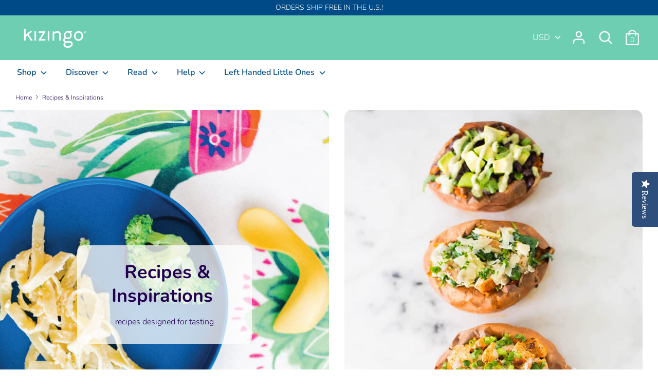

--- FILE ---
content_type: text/html; charset=utf-8
request_url: https://kizingokids.com/blogs/kizingo-recipes?page=2
body_size: 33714
content:
<!doctype html>
<html class="no-js supports-no-cookies" lang="en">
<head>


<script src="https://cdn.userway.org/widget.js" data-account="0e9ck84Evz"></script>
<script type="text/javascript">(function e(){var e=document.createElement("script");e.type="text/javascript",e.async=true,e.src="//staticw2.yotpo.com/Htb1Ky7VZyhaqSgEOUsnRKqyBrgwpSTKgjLlZjde/widget.js";var t=document.getElementsByTagName("script")[0];t.parentNode.insertBefore(e,t)})();</script>  
  
  <!-- Facebook Pixel Code -->
<script>
  !function(f,b,e,v,n,t,s)
  {if(f.fbq)return;n=f.fbq=function(){n.callMethod?
  n.callMethod.apply(n,arguments):n.queue.push(arguments)};
  if(!f._fbq)f._fbq=n;n.push=n;n.loaded=!0;n.version='2.0';
  n.queue=[];t=b.createElement(e);t.async=!0;
  t.src=v;s=b.getElementsByTagName(e)[0];
  s.parentNode.insertBefore(t,s)}(window, document,'script',
  'https://connect.facebook.net/en_US/fbevents.js');
  fbq('init', '233310005525555');
  fbq('track', 'PageView');
</script>
<noscript><img height="1" width="1" style="display:none"
  src="https://www.facebook.com/tr?id=233310005525555&ev=PageView&noscript=1"
/></noscript>
<!-- End Facebook Pixel Code -->
  
  <meta name="facebook-domain-verification" content="ies9p42u1f77yx297odiwhq1b3u5dp" />
  


<meta name="description" content="Recipes and inspirations for creating happier, healthier family mealtimes.">


<title>Recipes &amp; Inspirations</title>

<!-- secomapp-json-ld -->

<!-- smart-seo-json-ld-store -->
<script type="application/ld+json">
{
   "@context": "http://schema.org",
   "@type": "WebSite",
   "url": "https://kizingokids.com/",
   "potentialAction": {
     "@type": "SearchAction",
     "target": "https://kizingokids.com/search?q={search_term_string}",
     "query-input": "required name=search_term_string"
   }
}
</script>
<script type="application/ld+json">
{
	"@context": "http://schema.org",
	"@type": "Organization",
	"url": "http://kizingokids.com"}
</script>
<!-- End - smart-seo-json-ld-store -->



<!-- secomapp-json-ld-Breadcrumb -->
<script type="application/ld+json">
    {
        "@context": "http://schema.org",
        "@type": "BreadcrumbList",
        "itemListElement": [{
            "@type": "ListItem",
            "position": 1,
            "item": {
                "@type": "Website",
                "@id": "https://kizingokids.com",
                "name": "Translation missing: en.general.breadcrumbs.home"
            }
        },{
                "@type": "ListItem",
                "position": 2,
                "item": {
                    "@type": "Blog",
                    "@id":  "https://kizingokids.com/blogs/kizingo-recipes",
                    "name": "Recipes &amp; Inspirations"
                }
            }]

 }
</script><!-- secomapp-json-ld-blog -->

<script type="application/ld+json">
    
    {
        "@context" : "http://schema.org",
        "@type" : "Blog",
        "url": "/blogs/kizingo-recipes",
        "blogPosts": [
            
            {
                "@context" : "http://schema.org",
                "@type" : "BlogPosting",
                "headline" : "Mindful Eating for Moms: Finding Balance in Every Bite",
                "mainEntityOfPage" : "https://kizingokids.com/blogs/kizingo-recipes/mindful-eating-for-moms-finding-balance-in-every-bite",
                "image": {
                    "@type": "ImageObject",
                    "url": "https://kizingokids.com/cdn/shop/articles/0932_1024x1024.jpg?v=1696796217",
                    "width": 1024,
                    "height": 1024
                },
                "url" : "https://kizingokids.com/blogs/kizingo-recipes/mindful-eating-for-moms-finding-balance-in-every-bite",
                "datePublished": "2023-10-08 16:16:56 -0400",
                "dateModified" : "2023-10-08 16:16:56 -0400",
                "dateCreated": "2023-09-18 13:57:27 -0400",
                
                "author": {
                    "@type": "Person",
                    "name": "Kiyah Duffey"
                },
                "publisher": {
                    "@type": "Organization",
                       
                    
                        "logo": {
                            "@type": "ImageObject",
                            "url": "https://kizingokids.com/cdn/shop/articles/0932_1024x1024.jpg?v=1696796217"
                        },
                    
                    "name": "Kizingo "
                }
            }, 
            
            {
                "@context" : "http://schema.org",
                "@type" : "BlogPosting",
                "headline" : "Kizingo Eats: Avocado Fudge Pops",
                "mainEntityOfPage" : "https://kizingokids.com/blogs/kizingo-recipes/kizingo-eats-avocado-fudge-pops",
                "image": {
                    "@type": "ImageObject",
                    "url": "https://kizingokids.com/cdn/shop/articles/IMG_6798_1024x1024.jpg?v=1688178428",
                    "width": 1024,
                    "height": 1024
                },
                "url" : "https://kizingokids.com/blogs/kizingo-recipes/kizingo-eats-avocado-fudge-pops",
                "datePublished": "2023-06-30 22:29:06 -0400",
                "dateModified" : "2023-06-30 22:29:06 -0400",
                "dateCreated": "2023-06-30 22:27:08 -0400",
                
                "author": {
                    "@type": "Person",
                    "name": "Kiyah Duffey"
                },
                "publisher": {
                    "@type": "Organization",
                       
                    
                        "logo": {
                            "@type": "ImageObject",
                            "url": "https://kizingokids.com/cdn/shop/articles/IMG_6798_1024x1024.jpg?v=1688178428"
                        },
                    
                    "name": "Kizingo "
                }
            }, 
            
            {
                "@context" : "http://schema.org",
                "@type" : "BlogPosting",
                "headline" : "No Oven Required: 25+ Delicious Summer Snacks You Can Make in a Snap",
                "mainEntityOfPage" : "https://kizingokids.com/blogs/kizingo-recipes/no-oven-required-25-delicious-summer-snacks-you-can-make-in-a-snap",
                "image": {
                    "@type": "ImageObject",
                    "url": "https://kizingokids.com/cdn/shop/articles/tran_Caroline_lollaland1_CGFX1079_copy_1024x1024.jpg?v=1687290334",
                    "width": 1024,
                    "height": 1024
                },
                "url" : "https://kizingokids.com/blogs/kizingo-recipes/no-oven-required-25-delicious-summer-snacks-you-can-make-in-a-snap",
                "datePublished": "2023-06-20 15:45:33 -0400",
                "dateModified" : "2023-06-20 15:45:33 -0400",
                "dateCreated": "2023-06-20 15:45:33 -0400",
                
                "author": {
                    "@type": "Person",
                    "name": "Kiyah Duffey"
                },
                "publisher": {
                    "@type": "Organization",
                       
                    
                        "logo": {
                            "@type": "ImageObject",
                            "url": "https://kizingokids.com/cdn/shop/articles/tran_Caroline_lollaland1_CGFX1079_copy_1024x1024.jpg?v=1687290334"
                        },
                    
                    "name": "Kizingo "
                }
            }, 
            
            {
                "@context" : "http://schema.org",
                "@type" : "BlogPosting",
                "headline" : "Kizingo Eats: Creamy Vegan Lemon Bars",
                "mainEntityOfPage" : "https://kizingokids.com/blogs/kizingo-recipes/kizingo-eats-creamy-vegan-lemon-bars",
                "image": {
                    "@type": "ImageObject",
                    "url": "https://kizingokids.com/cdn/shop/articles/Kizingo_Eats_Creamy_Vegan_Lemon_Bars_1024x1024.jpg?v=1675265377",
                    "width": 1024,
                    "height": 1024
                },
                "url" : "https://kizingokids.com/blogs/kizingo-recipes/kizingo-eats-creamy-vegan-lemon-bars",
                "datePublished": "2023-02-01 10:29:36 -0500",
                "dateModified" : "2023-02-01 10:29:36 -0500",
                "dateCreated": "2023-02-01 10:29:37 -0500",
                
                "author": {
                    "@type": "Person",
                    "name": "Kiyah Duffey"
                },
                "publisher": {
                    "@type": "Organization",
                       
                    
                        "logo": {
                            "@type": "ImageObject",
                            "url": "https://kizingokids.com/cdn/shop/articles/Kizingo_Eats_Creamy_Vegan_Lemon_Bars_1024x1024.jpg?v=1675265377"
                        },
                    
                    "name": "Kizingo "
                }
            }, 
            
            {
                "@context" : "http://schema.org",
                "@type" : "BlogPosting",
                "headline" : "25+ Breakfast Recipes You Can Make Ahead of Time",
                "mainEntityOfPage" : "https://kizingokids.com/blogs/kizingo-recipes/20-breakfast-recipes-you-can-make-ahead-of-time",
                "image": {
                    "@type": "ImageObject",
                    "url": "https://kizingokids.com/cdn/shop/articles/tran_Caroline_lollaland3_CGFX1089_copy_1024x1024.jpg?v=1674688576",
                    "width": 1024,
                    "height": 1024
                },
                "url" : "https://kizingokids.com/blogs/kizingo-recipes/20-breakfast-recipes-you-can-make-ahead-of-time",
                "datePublished": "2023-01-26 15:32:18 -0500",
                "dateModified" : "2023-01-26 15:32:18 -0500",
                "dateCreated": "2022-12-16 13:48:31 -0500",
                
                "author": {
                    "@type": "Person",
                    "name": "Kiyah Duffey"
                },
                "publisher": {
                    "@type": "Organization",
                       
                    
                        "logo": {
                            "@type": "ImageObject",
                            "url": "https://kizingokids.com/cdn/shop/articles/tran_Caroline_lollaland3_CGFX1089_copy_1024x1024.jpg?v=1674688576"
                        },
                    
                    "name": "Kizingo "
                }
            }, 
            
            {
                "@context" : "http://schema.org",
                "@type" : "BlogPosting",
                "headline" : "3 Simple Strategies for Easier Mealtimes",
                "mainEntityOfPage" : "https://kizingokids.com/blogs/kizingo-recipes/3-simple-strategies-for-easier-mealtimes",
                "image": {
                    "@type": "ImageObject",
                    "url": "https://kizingokids.com/cdn/shop/articles/nudge-plate-orange-ig_1024x1024.jpg?v=1669475318",
                    "width": 1024,
                    "height": 1024
                },
                "url" : "https://kizingokids.com/blogs/kizingo-recipes/3-simple-strategies-for-easier-mealtimes",
                "datePublished": "2022-11-26 10:08:50 -0500",
                "dateModified" : "2022-11-26 10:08:50 -0500",
                "dateCreated": "2022-01-08 16:04:27 -0500",
                
                "author": {
                    "@type": "Person",
                    "name": "Kiyah Duffey"
                },
                "publisher": {
                    "@type": "Organization",
                       
                    
                        "logo": {
                            "@type": "ImageObject",
                            "url": "https://kizingokids.com/cdn/shop/articles/nudge-plate-orange-ig_1024x1024.jpg?v=1669475318"
                        },
                    
                    "name": "Kizingo "
                }
            }, 
            
            {
                "@context" : "http://schema.org",
                "@type" : "BlogPosting",
                "headline" : "23 Healthy Family Dinner (and Drink) Recipes Using Sage",
                "mainEntityOfPage" : "https://kizingokids.com/blogs/kizingo-recipes/23-healthy-family-dinner-recipes-that-all-use-sage",
                "image": {
                    "@type": "ImageObject",
                    "url": "https://kizingokids.com/cdn/shop/articles/kizingo-aug-15_1024x1024.jpg?v=1666029932",
                    "width": 1024,
                    "height": 1024
                },
                "url" : "https://kizingokids.com/blogs/kizingo-recipes/23-healthy-family-dinner-recipes-that-all-use-sage",
                "datePublished": "2022-10-17 14:05:28 -0400",
                "dateModified" : "2022-10-17 14:05:28 -0400",
                "dateCreated": "2022-10-05 00:10:55 -0400",
                
                "author": {
                    "@type": "Person",
                    "name": "Kiyah Duffey"
                },
                "publisher": {
                    "@type": "Organization",
                       
                    
                        "logo": {
                            "@type": "ImageObject",
                            "url": "https://kizingokids.com/cdn/shop/articles/kizingo-aug-15_1024x1024.jpg?v=1666029932"
                        },
                    
                    "name": "Kizingo "
                }
            }, 
            
            {
                "@context" : "http://schema.org",
                "@type" : "BlogPosting",
                "headline" : "Kizingo EATS: Curried Butternut Squash Soup",
                "mainEntityOfPage" : "https://kizingokids.com/blogs/kizingo-recipes/kizingo-eats-butternut-squash-soup",
                "image": {
                    "@type": "ImageObject",
                    "url": "https://kizingokids.com/cdn/shop/articles/kizingo-nudge-tasting-bowl-butternut-squash-soup_ba368044-2992-4cf9-8732-cb5451fbfb81_1024x1024.jpg?v=1664559436",
                    "width": 1024,
                    "height": 1024
                },
                "url" : "https://kizingokids.com/blogs/kizingo-recipes/kizingo-eats-butternut-squash-soup",
                "datePublished": "2022-09-30 13:38:11 -0400",
                "dateModified" : "2022-09-30 13:38:11 -0400",
                "dateCreated": "2022-09-30 11:51:57 -0400",
                
                "author": {
                    "@type": "Person",
                    "name": "Kiyah Duffey"
                },
                "publisher": {
                    "@type": "Organization",
                       
                    
                        "logo": {
                            "@type": "ImageObject",
                            "url": "https://kizingokids.com/cdn/shop/articles/kizingo-nudge-tasting-bowl-butternut-squash-soup_ba368044-2992-4cf9-8732-cb5451fbfb81_1024x1024.jpg?v=1664559436"
                        },
                    
                    "name": "Kizingo "
                }
            }, 
            
            {
                "@context" : "http://schema.org",
                "@type" : "BlogPosting",
                "headline" : "25 Healthy Kids&#39; Lunch Ideas with Peaches",
                "mainEntityOfPage" : "https://kizingokids.com/blogs/kizingo-recipes/25-healthy-kids-lunch-ideas-with-peaches",
                "image": {
                    "@type": "ImageObject",
                    "url": "https://kizingokids.com/cdn/shop/articles/IMG_8029_1024x1024.jpg?v=1663620312",
                    "width": 1024,
                    "height": 1024
                },
                "url" : "https://kizingokids.com/blogs/kizingo-recipes/25-healthy-kids-lunch-ideas-with-peaches",
                "datePublished": "2022-09-21 00:11:57 -0400",
                "dateModified" : "2022-09-21 00:11:57 -0400",
                "dateCreated": "2022-09-18 15:11:01 -0400",
                
                "author": {
                    "@type": "Person",
                    "name": "Kiyah Duffey"
                },
                "publisher": {
                    "@type": "Organization",
                       
                    
                        "logo": {
                            "@type": "ImageObject",
                            "url": "https://kizingokids.com/cdn/shop/articles/IMG_8029_1024x1024.jpg?v=1663620312"
                        },
                    
                    "name": "Kizingo "
                }
            }, 
            
            {
                "@context" : "http://schema.org",
                "@type" : "BlogPosting",
                "headline" : "Kizingo EATS: Boxed brownies, from scratch",
                "mainEntityOfPage" : "https://kizingokids.com/blogs/kizingo-recipes/kizingo-eats-boxed-brownies-from-scratch",
                "image": {
                    "@type": "ImageObject",
                    "url": "https://kizingokids.com/cdn/shop/articles/Better-Than-Boxed-Brownies-BP-25-1_jpg_1024x1024.webp?v=1660529894",
                    "width": 1024,
                    "height": 1024
                },
                "url" : "https://kizingokids.com/blogs/kizingo-recipes/kizingo-eats-boxed-brownies-from-scratch",
                "datePublished": "2022-08-14 22:20:33 -0400",
                "dateModified" : "2022-08-14 22:20:33 -0400",
                "dateCreated": "2022-08-14 22:18:14 -0400",
                
                "author": {
                    "@type": "Person",
                    "name": "Kiyah Duffey"
                },
                "publisher": {
                    "@type": "Organization",
                       
                    
                        "logo": {
                            "@type": "ImageObject",
                            "url": "https://kizingokids.com/cdn/shop/articles/Better-Than-Boxed-Brownies-BP-25-1_jpg_1024x1024.webp?v=1660529894"
                        },
                    
                    "name": "Kizingo "
                }
            }, 
            
            {
                "@context" : "http://schema.org",
                "@type" : "BlogPosting",
                "headline" : "Kizingo EATS: Energy Balls, 3 Ways",
                "mainEntityOfPage" : "https://kizingokids.com/blogs/kizingo-recipes/kizingo-eats-energy-balls-3-ways",
                "image": {
                    "@type": "ImageObject",
                    "url": "https://kizingokids.com/cdn/shop/articles/KizingoFeb2022_-_FullRes-11_1024x1024.jpg?v=1646884465",
                    "width": 1024,
                    "height": 1024
                },
                "url" : "https://kizingokids.com/blogs/kizingo-recipes/kizingo-eats-energy-balls-3-ways",
                "datePublished": "2022-03-09 23:12:11 -0500",
                "dateModified" : "2022-03-09 23:12:11 -0500",
                "dateCreated": "2022-03-09 22:54:25 -0500",
                
                "author": {
                    "@type": "Person",
                    "name": "Kiyah Duffey"
                },
                "publisher": {
                    "@type": "Organization",
                       
                    
                        "logo": {
                            "@type": "ImageObject",
                            "url": "https://kizingokids.com/cdn/shop/articles/KizingoFeb2022_-_FullRes-11_1024x1024.jpg?v=1646884465"
                        },
                    
                    "name": "Kizingo "
                }
            }, 
            
            {
                "@context" : "http://schema.org",
                "@type" : "BlogPosting",
                "headline" : "How to Introduce Cherries to Babies",
                "mainEntityOfPage" : "https://kizingokids.com/blogs/kizingo-recipes/how-to-introduce-cherries-to-babies",
                "image": {
                    "@type": "ImageObject",
                    "url": "https://kizingokids.com/cdn/shop/articles/IMG_4808_1024x1024.jpg?v=1638680274",
                    "width": 1024,
                    "height": 1024
                },
                "url" : "https://kizingokids.com/blogs/kizingo-recipes/how-to-introduce-cherries-to-babies",
                "datePublished": "2021-12-04 23:58:08 -0500",
                "dateModified" : "2021-12-04 23:58:08 -0500",
                "dateCreated": "2021-12-03 23:14:46 -0500",
                
                "author": {
                    "@type": "Person",
                    "name": "Kiyah Duffey"
                },
                "publisher": {
                    "@type": "Organization",
                       
                    
                        "logo": {
                            "@type": "ImageObject",
                            "url": "https://kizingokids.com/cdn/shop/articles/IMG_4808_1024x1024.jpg?v=1638680274"
                        },
                    
                    "name": "Kizingo "
                }
            }, 
            
            {
                "@context" : "http://schema.org",
                "@type" : "BlogPosting",
                "headline" : "Kizingo EATS: Turn Sweet Potatoes from Side Dish to Main Course",
                "mainEntityOfPage" : "https://kizingokids.com/blogs/kizingo-recipes/kizingo-eats-turn-sweet-potatoes-from-side-dish-to-main-course",
                "image": {
                    "@type": "ImageObject",
                    "url": "https://kizingokids.com/cdn/shop/articles/baked-sweet-potatoes-8_1024x1024.jpg?v=1636163747",
                    "width": 1024,
                    "height": 1024
                },
                "url" : "https://kizingokids.com/blogs/kizingo-recipes/kizingo-eats-turn-sweet-potatoes-from-side-dish-to-main-course",
                "datePublished": "2021-11-06 12:34:41 -0400",
                "dateModified" : "2021-11-06 12:34:41 -0400",
                "dateCreated": "2021-11-04 09:31:24 -0400",
                
                "author": {
                    "@type": "Person",
                    "name": "Kiyah Duffey"
                },
                "publisher": {
                    "@type": "Organization",
                       
                    
                        "logo": {
                            "@type": "ImageObject",
                            "url": "https://kizingokids.com/cdn/shop/articles/baked-sweet-potatoes-8_1024x1024.jpg?v=1636163747"
                        },
                    
                    "name": "Kizingo "
                }
            }, 
            
            {
                "@context" : "http://schema.org",
                "@type" : "BlogPosting",
                "headline" : "Kizingo EATS: Butternut Squash Mac &amp; Cheese",
                "mainEntityOfPage" : "https://kizingokids.com/blogs/kizingo-recipes/kizingo-eats-butternut-squash-mac-cheese",
                "image": {
                    "@type": "ImageObject",
                    "url": "https://kizingokids.com/cdn/shop/articles/Kizingo-kids-eats-butternut-squash-mac-and-cheese_1024x1024.jpg?v=1632967082",
                    "width": 1024,
                    "height": 1024
                },
                "url" : "https://kizingokids.com/blogs/kizingo-recipes/kizingo-eats-butternut-squash-mac-cheese",
                "datePublished": "2021-09-29 22:03:46 -0400",
                "dateModified" : "2021-09-29 22:03:46 -0400",
                "dateCreated": "2021-09-29 21:58:01 -0400",
                
                "author": {
                    "@type": "Person",
                    "name": "Kiyah Duffey"
                },
                "publisher": {
                    "@type": "Organization",
                       
                    
                        "logo": {
                            "@type": "ImageObject",
                            "url": "https://kizingokids.com/cdn/shop/articles/Kizingo-kids-eats-butternut-squash-mac-and-cheese_1024x1024.jpg?v=1632967082"
                        },
                    
                    "name": "Kizingo "
                }
            }, 
            
            {
                "@context" : "http://schema.org",
                "@type" : "BlogPosting",
                "headline" : "Our 15 Favorite Dip &amp; Sauce Recipes",
                "mainEntityOfPage" : "https://kizingokids.com/blogs/kizingo-recipes/our-favorite-dip-sauce-recipes",
                "image": {
                    "@type": "ImageObject",
                    "url": "https://kizingokids.com/cdn/shop/articles/salmon_with_buerre_blanc-03_1024x1024.png?v=1612464100",
                    "width": 1024,
                    "height": 1024
                },
                "url" : "https://kizingokids.com/blogs/kizingo-recipes/our-favorite-dip-sauce-recipes",
                "datePublished": "2021-02-04 10:37:09 -0500",
                "dateModified" : "2021-02-04 10:37:09 -0500",
                "dateCreated": "2021-02-03 21:45:50 -0500",
                "description": "Dips are commonly used by Feeding and Occupational Therapists because they help even the pickiest eater explore new flavors, foods, and textures. Similarly sauces - which, let&#39;s be honest, are basically a thinner form of a dip - can also be used to easily and quickly add new flavors to simple meals. Here are 15 of our favorite dip and sauce recipes that will get you through any meal. ",
                "author": {
                    "@type": "Person",
                    "name": "Kiyah Duffey"
                },
                "publisher": {
                    "@type": "Organization",
                       
                    
                        "logo": {
                            "@type": "ImageObject",
                            "url": "https://kizingokids.com/cdn/shop/articles/salmon_with_buerre_blanc-03_1024x1024.png?v=1612464100"
                        },
                    
                    "name": "Kizingo "
                }
            }, 
            
            {
                "@context" : "http://schema.org",
                "@type" : "BlogPosting",
                "headline" : "8 Ways to Introduce Tomatoes to Your Picky Eater",
                "mainEntityOfPage" : "https://kizingokids.com/blogs/kizingo-recipes/10-ways-to-introduce-tomatoes",
                "image": {
                    "@type": "ImageObject",
                    "url": "https://kizingokids.com/cdn/shop/articles/kizingosep2019-9556_copy_50_1024x1024.jpg?v=1580841945",
                    "width": 1024,
                    "height": 1024
                },
                "url" : "https://kizingokids.com/blogs/kizingo-recipes/10-ways-to-introduce-tomatoes",
                "datePublished": "2020-02-04 13:54:00 -0500",
                "dateModified" : "2020-02-04 13:54:00 -0500",
                "dateCreated": "2020-02-04 13:44:13 -0500",
                
                "author": {
                    "@type": "Person",
                    "name": "Kiyah Duffey"
                },
                "publisher": {
                    "@type": "Organization",
                       
                    
                        "logo": {
                            "@type": "ImageObject",
                            "url": "https://kizingokids.com/cdn/shop/articles/kizingosep2019-9556_copy_50_1024x1024.jpg?v=1580841945"
                        },
                    
                    "name": "Kizingo "
                }
            }, 
            
            {
                "@context" : "http://schema.org",
                "@type" : "BlogPosting",
                "headline" : "The best homemade crunchy granola you&#39;ll ever make",
                "mainEntityOfPage" : "https://kizingokids.com/blogs/kizingo-recipes/homemade-crunchy-granola",
                "image": {
                    "@type": "ImageObject",
                    "url": "https://kizingokids.com/cdn/shop/articles/Kizingo-best-homemade-granola-recipe_1024x1024.JPG?v=1579750268",
                    "width": 1024,
                    "height": 1024
                },
                "url" : "https://kizingokids.com/blogs/kizingo-recipes/homemade-crunchy-granola",
                "datePublished": "2020-01-22 22:40:00 -0500",
                "dateModified" : "2020-01-22 22:40:00 -0500",
                "dateCreated": "2020-01-22 22:25:59 -0500",
                
                "author": {
                    "@type": "Person",
                    "name": "Kiyah Duffey"
                },
                "publisher": {
                    "@type": "Organization",
                       
                    
                        "logo": {
                            "@type": "ImageObject",
                            "url": "https://kizingokids.com/cdn/shop/articles/Kizingo-best-homemade-granola-recipe_1024x1024.JPG?v=1579750268"
                        },
                    
                    "name": "Kizingo "
                }
            }, 
            
            {
                "@context" : "http://schema.org",
                "@type" : "BlogPosting",
                "headline" : "10 Simple Dinner Recipes for When Your Kids Are Sick of the Same Old, Same Old",
                "mainEntityOfPage" : "https://kizingokids.com/blogs/kizingo-recipes/10-simple-dinner-recipes-for-when-your-kids-are-sick-of-the-same-old-same-old",
                "image": {
                    "@type": "ImageObject",
                    "url": "https://kizingokids.com/cdn/shop/articles/Spice_up_your_dinner_routine_1024x1024.jpg?v=1568279061",
                    "width": 1024,
                    "height": 1024
                },
                "url" : "https://kizingokids.com/blogs/kizingo-recipes/10-simple-dinner-recipes-for-when-your-kids-are-sick-of-the-same-old-same-old",
                "datePublished": "2019-09-12 05:04:00 -0400",
                "dateModified" : "2019-09-12 05:04:00 -0400",
                "dateCreated": "2019-09-12 05:04:21 -0400",
                "description": "After years of treating patients for cholesterol disorders, prediabetes and childhood obesity, Julia Nordgren, M.D., was motivated to enroll in the Culinary Institute of America’s Accelerated Culinary Arts Certificate Program, where she graduated with honors. Since then, Chef Nordgren has helped countless families move the needle on becoming more intentional about their eating while developing sustainable and impactful lifestyle changes",
                "author": {
                    "@type": "Person",
                    "name": "Bold Commerce Collaborator"
                },
                "publisher": {
                    "@type": "Organization",
                       
                    
                        "logo": {
                            "@type": "ImageObject",
                            "url": "https://kizingokids.com/cdn/shop/articles/Spice_up_your_dinner_routine_1024x1024.jpg?v=1568279061"
                        },
                    
                    "name": "Kizingo "
                }
            }, 
            
            {
                "@context" : "http://schema.org",
                "@type" : "BlogPosting",
                "headline" : "Kizingo EATS: Pumpkin-Pear Oat Waffles",
                "mainEntityOfPage" : "https://kizingokids.com/blogs/kizingo-recipes/kizingo-eats-pumpkin-pear-oat-waffles",
                "image": {
                    "@type": "ImageObject",
                    "url": "https://kizingokids.com/cdn/shop/articles/IMG_9060_1024x1024.JPG?v=1539624352",
                    "width": 1024,
                    "height": 1024
                },
                "url" : "https://kizingokids.com/blogs/kizingo-recipes/kizingo-eats-pumpkin-pear-oat-waffles",
                "datePublished": "2018-10-16 09:30:00 -0400",
                "dateModified" : "2018-10-16 09:30:00 -0400",
                "dateCreated": "2018-10-15 13:25:52 -0400",
                
                "author": {
                    "@type": "Person",
                    "name": "Kiyah Duffey"
                },
                "publisher": {
                    "@type": "Organization",
                       
                    
                        "logo": {
                            "@type": "ImageObject",
                            "url": "https://kizingokids.com/cdn/shop/articles/IMG_9060_1024x1024.JPG?v=1539624352"
                        },
                    
                    "name": "Kizingo "
                }
            }, 
            
            {
                "@context" : "http://schema.org",
                "@type" : "BlogPosting",
                "headline" : "Kizingo EATS: Tropical Quinoa Breakfast Bowl",
                "mainEntityOfPage" : "https://kizingokids.com/blogs/kizingo-recipes/kizingo-eats-tropical-quinoa-breakfast-bowl",
                "image": {
                    "@type": "ImageObject",
                    "url": "https://kizingokids.com/cdn/shop/articles/Tropical_Quinoa_Breakfast_Bowl_for_Kizingo-7_1024x1024.jpg?v=1575886727",
                    "width": 1024,
                    "height": 1024
                },
                "url" : "https://kizingokids.com/blogs/kizingo-recipes/kizingo-eats-tropical-quinoa-breakfast-bowl",
                "datePublished": "2018-08-17 14:19:00 -0400",
                "dateModified" : "2018-08-17 14:19:00 -0400",
                "dateCreated": "2018-08-16 17:11:41 -0400",
                "description": "We think that this original recipe from the incredible mama and photographer behind the site Sara J. Hauser will become a favorite in your home, like it is in ours! This Tropical Quinoa Breakfast Bowl is simple, versatile, and oh-so tasty! Let us know what you think!",
                "author": {
                    "@type": "Person",
                    "name": "Kiyah Duffey"
                },
                "publisher": {
                    "@type": "Organization",
                       
                    
                        "logo": {
                            "@type": "ImageObject",
                            "url": "https://kizingokids.com/cdn/shop/articles/Tropical_Quinoa_Breakfast_Bowl_for_Kizingo-7_1024x1024.jpg?v=1575886727"
                        },
                    
                    "name": "Kizingo "
                }
            }, 
            
            {
                "@context" : "http://schema.org",
                "@type" : "BlogPosting",
                "headline" : "5 Easy Toddler Meals You Can Prep Ahead",
                "mainEntityOfPage" : "https://kizingokids.com/blogs/kizingo-recipes/5-easy-toddler-meals-you-can-prep-ahead",
                "image": {
                    "@type": "ImageObject",
                    "url": "https://kizingokids.com/cdn/shop/articles/0S1A4308_1bcbf2f8-600f-42b3-b5a8-5454663d624f_1024x1024.jpg?v=1531921178",
                    "width": 1024,
                    "height": 1024
                },
                "url" : "https://kizingokids.com/blogs/kizingo-recipes/5-easy-toddler-meals-you-can-prep-ahead",
                "datePublished": "2018-07-23 06:00:00 -0400",
                "dateModified" : "2018-07-23 06:00:00 -0400",
                "dateCreated": "2018-07-15 00:46:17 -0400",
                "description": "When you have a toddler in tow, simple everyday tasks can quickly become a struggle. Gone are the days of leisurely flipping through cookbooks for new recipes  or preparing a meal without some sort of pint-sized distraction to buy you just a few more minutes of cooking time.We know you could use a few extra moments to breathe, so we are sharing five easy make-ahead toddler meals (each with multiple variations) that your kids—and your schedule—will love!What quick-cook meals are your go-to? Let us know!",
                "author": {
                    "@type": "Person",
                    "name": "Kiyah Duffey"
                },
                "publisher": {
                    "@type": "Organization",
                       
                    
                        "logo": {
                            "@type": "ImageObject",
                            "url": "https://kizingokids.com/cdn/shop/articles/0S1A4308_1bcbf2f8-600f-42b3-b5a8-5454663d624f_1024x1024.jpg?v=1531921178"
                        },
                    
                    "name": "Kizingo "
                }
            }, 
            
            {
                "@context" : "http://schema.org",
                "@type" : "BlogPosting",
                "headline" : "Guest Post: Q&amp;A with Lunches + Littles",
                "mainEntityOfPage" : "https://kizingokids.com/blogs/kizingo-recipes/guest-post-q-a-with-lunches-littles",
                "image": {
                    "@type": "ImageObject",
                    "url": "https://kizingokids.com/cdn/shop/articles/Kizingo1_1024x1024.jpeg?v=1529552838",
                    "width": 1024,
                    "height": 1024
                },
                "url" : "https://kizingokids.com/blogs/kizingo-recipes/guest-post-q-a-with-lunches-littles",
                "datePublished": "2018-06-29 10:00:00 -0400",
                "dateModified" : "2018-06-29 10:00:00 -0400",
                "dateCreated": "2018-06-20 23:47:18 -0400",
                "description": "Hi Kizingo blog readers! It’s Lunches + Littles here today with a little Q &amp; A session!If you don’t already follow me over on my feed; I am a busy Mama of three little ones (ages 2, 4 and 5 years), and as you can probably imagine, life can get a bit hectic at times in our home. That’s why I work hard over at @lunchesandlittles to develop recipes that are doable for real life, all while being kid-friendly, healthy and full of color. I am a huge believer that we all (especially our little ones) eat with our eyes first, so naturally, showcasing color as part of a healthy dish is very important to me. One of the hopes with my feed is that I will inspire other parents to offer up healthy, real foods in a colorful and/or fun way. ",
                "author": {
                    "@type": "Person",
                    "name": "Kiyah Duffey"
                },
                "publisher": {
                    "@type": "Organization",
                       
                    
                        "logo": {
                            "@type": "ImageObject",
                            "url": "https://kizingokids.com/cdn/shop/articles/Kizingo1_1024x1024.jpeg?v=1529552838"
                        },
                    
                    "name": "Kizingo "
                }
            }, 
            
            {
                "@context" : "http://schema.org",
                "@type" : "BlogPosting",
                "headline" : "Mango-Banana-Açaí Smoothie Bowl (Plus Homemade Granola)",
                "mainEntityOfPage" : "https://kizingokids.com/blogs/kizingo-recipes/mango-banana-acai-smoothie-bowl-plus-homemade-granola",
                "image": {
                    "@type": "ImageObject",
                    "url": "https://kizingokids.com/cdn/shop/articles/acai_bowl_2JPG_1024x1024.jpg?v=1606322557",
                    "width": 1024,
                    "height": 1024
                },
                "url" : "https://kizingokids.com/blogs/kizingo-recipes/mango-banana-acai-smoothie-bowl-plus-homemade-granola",
                "datePublished": "2018-05-29 23:02:00 -0400",
                "dateModified" : "2018-05-29 23:02:00 -0400",
                "dateCreated": "2018-05-28 23:18:29 -0400",
                "description": "Smoothie bowls and warm weather (in the northern hemisphere) are all the rage right now, so when Angelica from @thepeacheepear offered to create one for us, we happily pulled out our immersion blender. Continue to read her full post (with recipes)!",
                "author": {
                    "@type": "Person",
                    "name": "Kiyah Duffey"
                },
                "publisher": {
                    "@type": "Organization",
                       
                    
                        "logo": {
                            "@type": "ImageObject",
                            "url": "https://kizingokids.com/cdn/shop/articles/acai_bowl_2JPG_1024x1024.jpg?v=1606322557"
                        },
                    
                    "name": "Kizingo "
                }
            }, 
            
            {
                "@context" : "http://schema.org",
                "@type" : "BlogPosting",
                "headline" : "Kizingo EATS: Roasted Broccoli",
                "mainEntityOfPage" : "https://kizingokids.com/blogs/kizingo-recipes/kizingo-kids-eats-roasted-broccoli",
                "image": {
                    "@type": "ImageObject",
                    "url": "https://kizingokids.com/cdn/shop/articles/ROAST-VEG-7-of-7_1024x1024.jpg?v=1520815503",
                    "width": 1024,
                    "height": 1024
                },
                "url" : "https://kizingokids.com/blogs/kizingo-recipes/kizingo-kids-eats-roasted-broccoli",
                "datePublished": "2018-03-12 09:00:00 -0400",
                "dateModified" : "2018-03-12 09:00:00 -0400",
                "dateCreated": "2018-03-11 19:32:01 -0400",
                "description": "Have you heard the statistic that kids need to try a food something like sixteen zillion times before they will actually want to eat it? (OK, it&#39;s more like 15-20, but sometimes 15-20 feels an awful lot like sixteen zillion, am I right?) And when it takes so long to get your kiddos to eat a carrot, why would you want to start all over with broccoli?I hear you. I&#39;ve been there. And that&#39;s why you should burn your vegetables when cooking them.",
                "author": {
                    "@type": "Person",
                    "name": "Kiyah Duffey"
                },
                "publisher": {
                    "@type": "Organization",
                       
                    
                        "logo": {
                            "@type": "ImageObject",
                            "url": "https://kizingokids.com/cdn/shop/articles/ROAST-VEG-7-of-7_1024x1024.jpg?v=1520815503"
                        },
                    
                    "name": "Kizingo "
                }
            }, 
            
            {
                "@context" : "http://schema.org",
                "@type" : "BlogPosting",
                "headline" : "Kizingo EATS: Kale Chicken Meatballs",
                "mainEntityOfPage" : "https://kizingokids.com/blogs/kizingo-recipes/kizingo-eats-kale-chicken-meatballs",
                "image": {
                    "@type": "ImageObject",
                    "url": "https://kizingokids.com/cdn/shop/articles/Kizingo-nudge-tasting-bowl-pasta-and-meatballs_1024x1024.jpg?v=1615710357",
                    "width": 1024,
                    "height": 1024
                },
                "url" : "https://kizingokids.com/blogs/kizingo-recipes/kizingo-eats-kale-chicken-meatballs",
                "datePublished": "2018-02-05 21:43:00 -0500",
                "dateModified" : "2018-02-05 21:43:00 -0500",
                "dateCreated": "2018-01-17 22:44:21 -0500",
                "description": "Making healthy and nutritious foods for my family is a passion of mine. I love knowing that what I am serving them is nourishing and beneficial to their bodies. Especially in the aid of my daughter’s development as she grows up. &quot;With that being said, Feeding a toddler can be a bit of a challenge. They go through so many changes and phases. One day a specific food may be their favorite and the next day they don’t want to have anything to do with it. Meal times can very easily become somewhat of a hassle and many times just plain frustrating ... &quot;",
                "author": {
                    "@type": "Person",
                    "name": "Kiyah Duffey"
                },
                "publisher": {
                    "@type": "Organization",
                       
                    
                        "logo": {
                            "@type": "ImageObject",
                            "url": "https://kizingokids.com/cdn/shop/articles/Kizingo-nudge-tasting-bowl-pasta-and-meatballs_1024x1024.jpg?v=1615710357"
                        },
                    
                    "name": "Kizingo "
                }
            }, 
            
            {
                "@context" : "http://schema.org",
                "@type" : "BlogPosting",
                "headline" : "Kizingo EATS: blueberry avocado muffins",
                "mainEntityOfPage" : "https://kizingokids.com/blogs/kizingo-recipes/kizingo-eats-blueberry-avocado-muffins",
                "image": {
                    "@type": "ImageObject",
                    "url": "https://kizingokids.com/cdn/shop/articles/1399584885794_1024x1024.jpeg?v=1499733358",
                    "width": 1024,
                    "height": 1024
                },
                "url" : "https://kizingokids.com/blogs/kizingo-recipes/kizingo-eats-blueberry-avocado-muffins",
                "datePublished": "2017-07-10 20:33:00 -0400",
                "dateModified" : "2017-07-10 20:33:00 -0400",
                "dateCreated": "2017-07-10 20:18:03 -0400",
                "description": "We adore avocados around these parts. Mashed into guac, diced onto tacos or on top of scrambled eggs, smushed into taste and sprinkled with salt ... these are the more obvious ways avocados are consumed by the arm load each week.Avocados are a power food. They are loaded with soluble and insoluble fiber which is great for healthy digestion, contain a component that has been shown to maintain cholesterol levels, and are full of healthy unsaturated fats which help keep brain cells communicating with one another. (Avocados make a great first (or second, or third!) finger food ... if you&#39;re at that stage with your little one).",
                "author": {
                    "@type": "Person",
                    "name": "Kiyah Duffey"
                },
                "publisher": {
                    "@type": "Organization",
                       
                    
                        "logo": {
                            "@type": "ImageObject",
                            "url": "https://kizingokids.com/cdn/shop/articles/1399584885794_1024x1024.jpeg?v=1499733358"
                        },
                    
                    "name": "Kizingo "
                }
            }, 
            
            {
                "@context" : "http://schema.org",
                "@type" : "BlogPosting",
                "headline" : "Kizingo EATS: cucumber quinoa salad",
                "mainEntityOfPage" : "https://kizingokids.com/blogs/kizingo-recipes/kizingo-eats-cucumber-quinoa-salad",
                "image": {
                    "@type": "ImageObject",
                    "url": "https://kizingokids.com/cdn/shop/articles/Cucumber-Quinoa-Salad-Recipe-5-2_1024x1024.jpg?v=1497281189",
                    "width": 1024,
                    "height": 1024
                },
                "url" : "https://kizingokids.com/blogs/kizingo-recipes/kizingo-eats-cucumber-quinoa-salad",
                "datePublished": "2017-06-12 11:26:00 -0400",
                "dateModified" : "2017-06-12 11:26:00 -0400",
                "dateCreated": "2017-06-12 11:26:29 -0400",
                "description": "I don&#39;t know about you, but when it&#39;s hot outside the last thing I want to do is turn on my oven! So as the temperatures warm-up, I stay on the lookout for easy to prepare meals that can be eaten cold or at room temperature. We also love salads like this because they are a great way to encourage kids to try new foods. Deconstructable and flexible meals make taste-testing easier, and help kids learn to try new things without needing to eat a whole lot of something new.",
                "author": {
                    "@type": "Person",
                    "name": "Kiyah Duffey"
                },
                "publisher": {
                    "@type": "Organization",
                       
                    
                        "logo": {
                            "@type": "ImageObject",
                            "url": "https://kizingokids.com/cdn/shop/articles/Cucumber-Quinoa-Salad-Recipe-5-2_1024x1024.jpg?v=1497281189"
                        },
                    
                    "name": "Kizingo "
                }
            }, 
            
            {
                "@context" : "http://schema.org",
                "@type" : "BlogPosting",
                "headline" : "Kizingo EATS: Pasta with Beets &amp; Beet Greens",
                "mainEntityOfPage" : "https://kizingokids.com/blogs/kizingo-recipes/kizingo-eats-pasta-with-beets-beet-greens",
                "image": {
                    "@type": "ImageObject",
                    "url": "https://kizingokids.com/cdn/shop/articles/Kizingo-eats-beet-and-greens-pasta_1024x1024.jpg?v=1627779678",
                    "width": 1024,
                    "height": 1024
                },
                "url" : "https://kizingokids.com/blogs/kizingo-recipes/kizingo-eats-pasta-with-beets-beet-greens",
                "datePublished": "2017-04-28 17:26:00 -0400",
                "dateModified" : "2017-04-28 17:26:00 -0400",
                "dateCreated": "2017-04-28 17:26:11 -0400",
                "description": "Are you making your weekend grocery list? Looking for a super easy meal to wow your weekend guests, or just get from stove to table in no time. Look no further! The star of this recipe: beets.Yes. Beets.Before you groan and click &quot;back&quot;, hear me out.  Beets are incredible. They may not be as accessible as the carrot, exotic as the artichoke, or beautifully curvy as the eggplant, but beets have fabulous flavor and pack a nutritional punch (they are an excellent source of folate, manganese, potassium and fiber).",
                "author": {
                    "@type": "Person",
                    "name": "Kiyah Duffey"
                },
                "publisher": {
                    "@type": "Organization",
                       
                    
                        "logo": {
                            "@type": "ImageObject",
                            "url": "https://kizingokids.com/cdn/shop/articles/Kizingo-eats-beet-and-greens-pasta_1024x1024.jpg?v=1627779678"
                        },
                    
                    "name": "Kizingo "
                }
            }
            
        ]
        
    }
</script>

<!-- secomapp-json-ld -->

<!-- smart-seo-json-ld-store -->
<script type="application/ld+json">
{
   "@context": "http://schema.org",
   "@type": "WebSite",
   "url": "https://kizingokids.com/",
   "potentialAction": {
     "@type": "SearchAction",
     "target": "https://kizingokids.com/search?q={search_term_string}",
     "query-input": "required name=search_term_string"
   }
}
</script>
<script type="application/ld+json">
{
	"@context": "http://schema.org",
	"@type": "Organization",
	"url": "http://kizingokids.com"}
</script>
<!-- End - smart-seo-json-ld-store -->



<!-- secomapp-json-ld-Breadcrumb -->
<script type="application/ld+json">
    {
        "@context": "http://schema.org",
        "@type": "BreadcrumbList",
        "itemListElement": [{
            "@type": "ListItem",
            "position": 1,
            "item": {
                "@type": "Website",
                "@id": "https://kizingokids.com",
                "name": "Translation missing: en.general.breadcrumbs.home"
            }
        },{
                "@type": "ListItem",
                "position": 2,
                "item": {
                    "@type": "Blog",
                    "@id":  "https://kizingokids.com/blogs/kizingo-recipes",
                    "name": "Recipes &amp; Inspirations"
                }
            }]

 }
</script><!-- secomapp-json-ld-blog -->

<script type="application/ld+json">
    
    {
        "@context" : "http://schema.org",
        "@type" : "Blog",
        "url": "/blogs/kizingo-recipes",
        "blogPosts": [
            
            {
                "@context" : "http://schema.org",
                "@type" : "BlogPosting",
                "headline" : "Mindful Eating for Moms: Finding Balance in Every Bite",
                "mainEntityOfPage" : "https://kizingokids.com/blogs/kizingo-recipes/mindful-eating-for-moms-finding-balance-in-every-bite",
                "image": {
                    "@type": "ImageObject",
                    "url": "https://kizingokids.com/cdn/shop/articles/0932_1024x1024.jpg?v=1696796217",
                    "width": 1024,
                    "height": 1024
                },
                "url" : "https://kizingokids.com/blogs/kizingo-recipes/mindful-eating-for-moms-finding-balance-in-every-bite",
                "datePublished": "2023-10-08 16:16:56 -0400",
                "dateModified" : "2023-10-08 16:16:56 -0400",
                "dateCreated": "2023-09-18 13:57:27 -0400",
                
                "author": {
                    "@type": "Person",
                    "name": "Kiyah Duffey"
                },
                "publisher": {
                    "@type": "Organization",
                       
                    
                        "logo": {
                            "@type": "ImageObject",
                            "url": "https://kizingokids.com/cdn/shop/articles/0932_1024x1024.jpg?v=1696796217"
                        },
                    
                    "name": "Kizingo "
                }
            }, 
            
            {
                "@context" : "http://schema.org",
                "@type" : "BlogPosting",
                "headline" : "Kizingo Eats: Avocado Fudge Pops",
                "mainEntityOfPage" : "https://kizingokids.com/blogs/kizingo-recipes/kizingo-eats-avocado-fudge-pops",
                "image": {
                    "@type": "ImageObject",
                    "url": "https://kizingokids.com/cdn/shop/articles/IMG_6798_1024x1024.jpg?v=1688178428",
                    "width": 1024,
                    "height": 1024
                },
                "url" : "https://kizingokids.com/blogs/kizingo-recipes/kizingo-eats-avocado-fudge-pops",
                "datePublished": "2023-06-30 22:29:06 -0400",
                "dateModified" : "2023-06-30 22:29:06 -0400",
                "dateCreated": "2023-06-30 22:27:08 -0400",
                
                "author": {
                    "@type": "Person",
                    "name": "Kiyah Duffey"
                },
                "publisher": {
                    "@type": "Organization",
                       
                    
                        "logo": {
                            "@type": "ImageObject",
                            "url": "https://kizingokids.com/cdn/shop/articles/IMG_6798_1024x1024.jpg?v=1688178428"
                        },
                    
                    "name": "Kizingo "
                }
            }, 
            
            {
                "@context" : "http://schema.org",
                "@type" : "BlogPosting",
                "headline" : "No Oven Required: 25+ Delicious Summer Snacks You Can Make in a Snap",
                "mainEntityOfPage" : "https://kizingokids.com/blogs/kizingo-recipes/no-oven-required-25-delicious-summer-snacks-you-can-make-in-a-snap",
                "image": {
                    "@type": "ImageObject",
                    "url": "https://kizingokids.com/cdn/shop/articles/tran_Caroline_lollaland1_CGFX1079_copy_1024x1024.jpg?v=1687290334",
                    "width": 1024,
                    "height": 1024
                },
                "url" : "https://kizingokids.com/blogs/kizingo-recipes/no-oven-required-25-delicious-summer-snacks-you-can-make-in-a-snap",
                "datePublished": "2023-06-20 15:45:33 -0400",
                "dateModified" : "2023-06-20 15:45:33 -0400",
                "dateCreated": "2023-06-20 15:45:33 -0400",
                
                "author": {
                    "@type": "Person",
                    "name": "Kiyah Duffey"
                },
                "publisher": {
                    "@type": "Organization",
                       
                    
                        "logo": {
                            "@type": "ImageObject",
                            "url": "https://kizingokids.com/cdn/shop/articles/tran_Caroline_lollaland1_CGFX1079_copy_1024x1024.jpg?v=1687290334"
                        },
                    
                    "name": "Kizingo "
                }
            }, 
            
            {
                "@context" : "http://schema.org",
                "@type" : "BlogPosting",
                "headline" : "Kizingo Eats: Creamy Vegan Lemon Bars",
                "mainEntityOfPage" : "https://kizingokids.com/blogs/kizingo-recipes/kizingo-eats-creamy-vegan-lemon-bars",
                "image": {
                    "@type": "ImageObject",
                    "url": "https://kizingokids.com/cdn/shop/articles/Kizingo_Eats_Creamy_Vegan_Lemon_Bars_1024x1024.jpg?v=1675265377",
                    "width": 1024,
                    "height": 1024
                },
                "url" : "https://kizingokids.com/blogs/kizingo-recipes/kizingo-eats-creamy-vegan-lemon-bars",
                "datePublished": "2023-02-01 10:29:36 -0500",
                "dateModified" : "2023-02-01 10:29:36 -0500",
                "dateCreated": "2023-02-01 10:29:37 -0500",
                
                "author": {
                    "@type": "Person",
                    "name": "Kiyah Duffey"
                },
                "publisher": {
                    "@type": "Organization",
                       
                    
                        "logo": {
                            "@type": "ImageObject",
                            "url": "https://kizingokids.com/cdn/shop/articles/Kizingo_Eats_Creamy_Vegan_Lemon_Bars_1024x1024.jpg?v=1675265377"
                        },
                    
                    "name": "Kizingo "
                }
            }, 
            
            {
                "@context" : "http://schema.org",
                "@type" : "BlogPosting",
                "headline" : "25+ Breakfast Recipes You Can Make Ahead of Time",
                "mainEntityOfPage" : "https://kizingokids.com/blogs/kizingo-recipes/20-breakfast-recipes-you-can-make-ahead-of-time",
                "image": {
                    "@type": "ImageObject",
                    "url": "https://kizingokids.com/cdn/shop/articles/tran_Caroline_lollaland3_CGFX1089_copy_1024x1024.jpg?v=1674688576",
                    "width": 1024,
                    "height": 1024
                },
                "url" : "https://kizingokids.com/blogs/kizingo-recipes/20-breakfast-recipes-you-can-make-ahead-of-time",
                "datePublished": "2023-01-26 15:32:18 -0500",
                "dateModified" : "2023-01-26 15:32:18 -0500",
                "dateCreated": "2022-12-16 13:48:31 -0500",
                
                "author": {
                    "@type": "Person",
                    "name": "Kiyah Duffey"
                },
                "publisher": {
                    "@type": "Organization",
                       
                    
                        "logo": {
                            "@type": "ImageObject",
                            "url": "https://kizingokids.com/cdn/shop/articles/tran_Caroline_lollaland3_CGFX1089_copy_1024x1024.jpg?v=1674688576"
                        },
                    
                    "name": "Kizingo "
                }
            }, 
            
            {
                "@context" : "http://schema.org",
                "@type" : "BlogPosting",
                "headline" : "3 Simple Strategies for Easier Mealtimes",
                "mainEntityOfPage" : "https://kizingokids.com/blogs/kizingo-recipes/3-simple-strategies-for-easier-mealtimes",
                "image": {
                    "@type": "ImageObject",
                    "url": "https://kizingokids.com/cdn/shop/articles/nudge-plate-orange-ig_1024x1024.jpg?v=1669475318",
                    "width": 1024,
                    "height": 1024
                },
                "url" : "https://kizingokids.com/blogs/kizingo-recipes/3-simple-strategies-for-easier-mealtimes",
                "datePublished": "2022-11-26 10:08:50 -0500",
                "dateModified" : "2022-11-26 10:08:50 -0500",
                "dateCreated": "2022-01-08 16:04:27 -0500",
                
                "author": {
                    "@type": "Person",
                    "name": "Kiyah Duffey"
                },
                "publisher": {
                    "@type": "Organization",
                       
                    
                        "logo": {
                            "@type": "ImageObject",
                            "url": "https://kizingokids.com/cdn/shop/articles/nudge-plate-orange-ig_1024x1024.jpg?v=1669475318"
                        },
                    
                    "name": "Kizingo "
                }
            }, 
            
            {
                "@context" : "http://schema.org",
                "@type" : "BlogPosting",
                "headline" : "23 Healthy Family Dinner (and Drink) Recipes Using Sage",
                "mainEntityOfPage" : "https://kizingokids.com/blogs/kizingo-recipes/23-healthy-family-dinner-recipes-that-all-use-sage",
                "image": {
                    "@type": "ImageObject",
                    "url": "https://kizingokids.com/cdn/shop/articles/kizingo-aug-15_1024x1024.jpg?v=1666029932",
                    "width": 1024,
                    "height": 1024
                },
                "url" : "https://kizingokids.com/blogs/kizingo-recipes/23-healthy-family-dinner-recipes-that-all-use-sage",
                "datePublished": "2022-10-17 14:05:28 -0400",
                "dateModified" : "2022-10-17 14:05:28 -0400",
                "dateCreated": "2022-10-05 00:10:55 -0400",
                
                "author": {
                    "@type": "Person",
                    "name": "Kiyah Duffey"
                },
                "publisher": {
                    "@type": "Organization",
                       
                    
                        "logo": {
                            "@type": "ImageObject",
                            "url": "https://kizingokids.com/cdn/shop/articles/kizingo-aug-15_1024x1024.jpg?v=1666029932"
                        },
                    
                    "name": "Kizingo "
                }
            }, 
            
            {
                "@context" : "http://schema.org",
                "@type" : "BlogPosting",
                "headline" : "Kizingo EATS: Curried Butternut Squash Soup",
                "mainEntityOfPage" : "https://kizingokids.com/blogs/kizingo-recipes/kizingo-eats-butternut-squash-soup",
                "image": {
                    "@type": "ImageObject",
                    "url": "https://kizingokids.com/cdn/shop/articles/kizingo-nudge-tasting-bowl-butternut-squash-soup_ba368044-2992-4cf9-8732-cb5451fbfb81_1024x1024.jpg?v=1664559436",
                    "width": 1024,
                    "height": 1024
                },
                "url" : "https://kizingokids.com/blogs/kizingo-recipes/kizingo-eats-butternut-squash-soup",
                "datePublished": "2022-09-30 13:38:11 -0400",
                "dateModified" : "2022-09-30 13:38:11 -0400",
                "dateCreated": "2022-09-30 11:51:57 -0400",
                
                "author": {
                    "@type": "Person",
                    "name": "Kiyah Duffey"
                },
                "publisher": {
                    "@type": "Organization",
                       
                    
                        "logo": {
                            "@type": "ImageObject",
                            "url": "https://kizingokids.com/cdn/shop/articles/kizingo-nudge-tasting-bowl-butternut-squash-soup_ba368044-2992-4cf9-8732-cb5451fbfb81_1024x1024.jpg?v=1664559436"
                        },
                    
                    "name": "Kizingo "
                }
            }, 
            
            {
                "@context" : "http://schema.org",
                "@type" : "BlogPosting",
                "headline" : "25 Healthy Kids&#39; Lunch Ideas with Peaches",
                "mainEntityOfPage" : "https://kizingokids.com/blogs/kizingo-recipes/25-healthy-kids-lunch-ideas-with-peaches",
                "image": {
                    "@type": "ImageObject",
                    "url": "https://kizingokids.com/cdn/shop/articles/IMG_8029_1024x1024.jpg?v=1663620312",
                    "width": 1024,
                    "height": 1024
                },
                "url" : "https://kizingokids.com/blogs/kizingo-recipes/25-healthy-kids-lunch-ideas-with-peaches",
                "datePublished": "2022-09-21 00:11:57 -0400",
                "dateModified" : "2022-09-21 00:11:57 -0400",
                "dateCreated": "2022-09-18 15:11:01 -0400",
                
                "author": {
                    "@type": "Person",
                    "name": "Kiyah Duffey"
                },
                "publisher": {
                    "@type": "Organization",
                       
                    
                        "logo": {
                            "@type": "ImageObject",
                            "url": "https://kizingokids.com/cdn/shop/articles/IMG_8029_1024x1024.jpg?v=1663620312"
                        },
                    
                    "name": "Kizingo "
                }
            }, 
            
            {
                "@context" : "http://schema.org",
                "@type" : "BlogPosting",
                "headline" : "Kizingo EATS: Boxed brownies, from scratch",
                "mainEntityOfPage" : "https://kizingokids.com/blogs/kizingo-recipes/kizingo-eats-boxed-brownies-from-scratch",
                "image": {
                    "@type": "ImageObject",
                    "url": "https://kizingokids.com/cdn/shop/articles/Better-Than-Boxed-Brownies-BP-25-1_jpg_1024x1024.webp?v=1660529894",
                    "width": 1024,
                    "height": 1024
                },
                "url" : "https://kizingokids.com/blogs/kizingo-recipes/kizingo-eats-boxed-brownies-from-scratch",
                "datePublished": "2022-08-14 22:20:33 -0400",
                "dateModified" : "2022-08-14 22:20:33 -0400",
                "dateCreated": "2022-08-14 22:18:14 -0400",
                
                "author": {
                    "@type": "Person",
                    "name": "Kiyah Duffey"
                },
                "publisher": {
                    "@type": "Organization",
                       
                    
                        "logo": {
                            "@type": "ImageObject",
                            "url": "https://kizingokids.com/cdn/shop/articles/Better-Than-Boxed-Brownies-BP-25-1_jpg_1024x1024.webp?v=1660529894"
                        },
                    
                    "name": "Kizingo "
                }
            }, 
            
            {
                "@context" : "http://schema.org",
                "@type" : "BlogPosting",
                "headline" : "Kizingo EATS: Energy Balls, 3 Ways",
                "mainEntityOfPage" : "https://kizingokids.com/blogs/kizingo-recipes/kizingo-eats-energy-balls-3-ways",
                "image": {
                    "@type": "ImageObject",
                    "url": "https://kizingokids.com/cdn/shop/articles/KizingoFeb2022_-_FullRes-11_1024x1024.jpg?v=1646884465",
                    "width": 1024,
                    "height": 1024
                },
                "url" : "https://kizingokids.com/blogs/kizingo-recipes/kizingo-eats-energy-balls-3-ways",
                "datePublished": "2022-03-09 23:12:11 -0500",
                "dateModified" : "2022-03-09 23:12:11 -0500",
                "dateCreated": "2022-03-09 22:54:25 -0500",
                
                "author": {
                    "@type": "Person",
                    "name": "Kiyah Duffey"
                },
                "publisher": {
                    "@type": "Organization",
                       
                    
                        "logo": {
                            "@type": "ImageObject",
                            "url": "https://kizingokids.com/cdn/shop/articles/KizingoFeb2022_-_FullRes-11_1024x1024.jpg?v=1646884465"
                        },
                    
                    "name": "Kizingo "
                }
            }, 
            
            {
                "@context" : "http://schema.org",
                "@type" : "BlogPosting",
                "headline" : "How to Introduce Cherries to Babies",
                "mainEntityOfPage" : "https://kizingokids.com/blogs/kizingo-recipes/how-to-introduce-cherries-to-babies",
                "image": {
                    "@type": "ImageObject",
                    "url": "https://kizingokids.com/cdn/shop/articles/IMG_4808_1024x1024.jpg?v=1638680274",
                    "width": 1024,
                    "height": 1024
                },
                "url" : "https://kizingokids.com/blogs/kizingo-recipes/how-to-introduce-cherries-to-babies",
                "datePublished": "2021-12-04 23:58:08 -0500",
                "dateModified" : "2021-12-04 23:58:08 -0500",
                "dateCreated": "2021-12-03 23:14:46 -0500",
                
                "author": {
                    "@type": "Person",
                    "name": "Kiyah Duffey"
                },
                "publisher": {
                    "@type": "Organization",
                       
                    
                        "logo": {
                            "@type": "ImageObject",
                            "url": "https://kizingokids.com/cdn/shop/articles/IMG_4808_1024x1024.jpg?v=1638680274"
                        },
                    
                    "name": "Kizingo "
                }
            }, 
            
            {
                "@context" : "http://schema.org",
                "@type" : "BlogPosting",
                "headline" : "Kizingo EATS: Turn Sweet Potatoes from Side Dish to Main Course",
                "mainEntityOfPage" : "https://kizingokids.com/blogs/kizingo-recipes/kizingo-eats-turn-sweet-potatoes-from-side-dish-to-main-course",
                "image": {
                    "@type": "ImageObject",
                    "url": "https://kizingokids.com/cdn/shop/articles/baked-sweet-potatoes-8_1024x1024.jpg?v=1636163747",
                    "width": 1024,
                    "height": 1024
                },
                "url" : "https://kizingokids.com/blogs/kizingo-recipes/kizingo-eats-turn-sweet-potatoes-from-side-dish-to-main-course",
                "datePublished": "2021-11-06 12:34:41 -0400",
                "dateModified" : "2021-11-06 12:34:41 -0400",
                "dateCreated": "2021-11-04 09:31:24 -0400",
                
                "author": {
                    "@type": "Person",
                    "name": "Kiyah Duffey"
                },
                "publisher": {
                    "@type": "Organization",
                       
                    
                        "logo": {
                            "@type": "ImageObject",
                            "url": "https://kizingokids.com/cdn/shop/articles/baked-sweet-potatoes-8_1024x1024.jpg?v=1636163747"
                        },
                    
                    "name": "Kizingo "
                }
            }, 
            
            {
                "@context" : "http://schema.org",
                "@type" : "BlogPosting",
                "headline" : "Kizingo EATS: Butternut Squash Mac &amp; Cheese",
                "mainEntityOfPage" : "https://kizingokids.com/blogs/kizingo-recipes/kizingo-eats-butternut-squash-mac-cheese",
                "image": {
                    "@type": "ImageObject",
                    "url": "https://kizingokids.com/cdn/shop/articles/Kizingo-kids-eats-butternut-squash-mac-and-cheese_1024x1024.jpg?v=1632967082",
                    "width": 1024,
                    "height": 1024
                },
                "url" : "https://kizingokids.com/blogs/kizingo-recipes/kizingo-eats-butternut-squash-mac-cheese",
                "datePublished": "2021-09-29 22:03:46 -0400",
                "dateModified" : "2021-09-29 22:03:46 -0400",
                "dateCreated": "2021-09-29 21:58:01 -0400",
                
                "author": {
                    "@type": "Person",
                    "name": "Kiyah Duffey"
                },
                "publisher": {
                    "@type": "Organization",
                       
                    
                        "logo": {
                            "@type": "ImageObject",
                            "url": "https://kizingokids.com/cdn/shop/articles/Kizingo-kids-eats-butternut-squash-mac-and-cheese_1024x1024.jpg?v=1632967082"
                        },
                    
                    "name": "Kizingo "
                }
            }, 
            
            {
                "@context" : "http://schema.org",
                "@type" : "BlogPosting",
                "headline" : "Our 15 Favorite Dip &amp; Sauce Recipes",
                "mainEntityOfPage" : "https://kizingokids.com/blogs/kizingo-recipes/our-favorite-dip-sauce-recipes",
                "image": {
                    "@type": "ImageObject",
                    "url": "https://kizingokids.com/cdn/shop/articles/salmon_with_buerre_blanc-03_1024x1024.png?v=1612464100",
                    "width": 1024,
                    "height": 1024
                },
                "url" : "https://kizingokids.com/blogs/kizingo-recipes/our-favorite-dip-sauce-recipes",
                "datePublished": "2021-02-04 10:37:09 -0500",
                "dateModified" : "2021-02-04 10:37:09 -0500",
                "dateCreated": "2021-02-03 21:45:50 -0500",
                "description": "Dips are commonly used by Feeding and Occupational Therapists because they help even the pickiest eater explore new flavors, foods, and textures. Similarly sauces - which, let&#39;s be honest, are basically a thinner form of a dip - can also be used to easily and quickly add new flavors to simple meals. Here are 15 of our favorite dip and sauce recipes that will get you through any meal. ",
                "author": {
                    "@type": "Person",
                    "name": "Kiyah Duffey"
                },
                "publisher": {
                    "@type": "Organization",
                       
                    
                        "logo": {
                            "@type": "ImageObject",
                            "url": "https://kizingokids.com/cdn/shop/articles/salmon_with_buerre_blanc-03_1024x1024.png?v=1612464100"
                        },
                    
                    "name": "Kizingo "
                }
            }, 
            
            {
                "@context" : "http://schema.org",
                "@type" : "BlogPosting",
                "headline" : "8 Ways to Introduce Tomatoes to Your Picky Eater",
                "mainEntityOfPage" : "https://kizingokids.com/blogs/kizingo-recipes/10-ways-to-introduce-tomatoes",
                "image": {
                    "@type": "ImageObject",
                    "url": "https://kizingokids.com/cdn/shop/articles/kizingosep2019-9556_copy_50_1024x1024.jpg?v=1580841945",
                    "width": 1024,
                    "height": 1024
                },
                "url" : "https://kizingokids.com/blogs/kizingo-recipes/10-ways-to-introduce-tomatoes",
                "datePublished": "2020-02-04 13:54:00 -0500",
                "dateModified" : "2020-02-04 13:54:00 -0500",
                "dateCreated": "2020-02-04 13:44:13 -0500",
                
                "author": {
                    "@type": "Person",
                    "name": "Kiyah Duffey"
                },
                "publisher": {
                    "@type": "Organization",
                       
                    
                        "logo": {
                            "@type": "ImageObject",
                            "url": "https://kizingokids.com/cdn/shop/articles/kizingosep2019-9556_copy_50_1024x1024.jpg?v=1580841945"
                        },
                    
                    "name": "Kizingo "
                }
            }, 
            
            {
                "@context" : "http://schema.org",
                "@type" : "BlogPosting",
                "headline" : "The best homemade crunchy granola you&#39;ll ever make",
                "mainEntityOfPage" : "https://kizingokids.com/blogs/kizingo-recipes/homemade-crunchy-granola",
                "image": {
                    "@type": "ImageObject",
                    "url": "https://kizingokids.com/cdn/shop/articles/Kizingo-best-homemade-granola-recipe_1024x1024.JPG?v=1579750268",
                    "width": 1024,
                    "height": 1024
                },
                "url" : "https://kizingokids.com/blogs/kizingo-recipes/homemade-crunchy-granola",
                "datePublished": "2020-01-22 22:40:00 -0500",
                "dateModified" : "2020-01-22 22:40:00 -0500",
                "dateCreated": "2020-01-22 22:25:59 -0500",
                
                "author": {
                    "@type": "Person",
                    "name": "Kiyah Duffey"
                },
                "publisher": {
                    "@type": "Organization",
                       
                    
                        "logo": {
                            "@type": "ImageObject",
                            "url": "https://kizingokids.com/cdn/shop/articles/Kizingo-best-homemade-granola-recipe_1024x1024.JPG?v=1579750268"
                        },
                    
                    "name": "Kizingo "
                }
            }, 
            
            {
                "@context" : "http://schema.org",
                "@type" : "BlogPosting",
                "headline" : "10 Simple Dinner Recipes for When Your Kids Are Sick of the Same Old, Same Old",
                "mainEntityOfPage" : "https://kizingokids.com/blogs/kizingo-recipes/10-simple-dinner-recipes-for-when-your-kids-are-sick-of-the-same-old-same-old",
                "image": {
                    "@type": "ImageObject",
                    "url": "https://kizingokids.com/cdn/shop/articles/Spice_up_your_dinner_routine_1024x1024.jpg?v=1568279061",
                    "width": 1024,
                    "height": 1024
                },
                "url" : "https://kizingokids.com/blogs/kizingo-recipes/10-simple-dinner-recipes-for-when-your-kids-are-sick-of-the-same-old-same-old",
                "datePublished": "2019-09-12 05:04:00 -0400",
                "dateModified" : "2019-09-12 05:04:00 -0400",
                "dateCreated": "2019-09-12 05:04:21 -0400",
                "description": "After years of treating patients for cholesterol disorders, prediabetes and childhood obesity, Julia Nordgren, M.D., was motivated to enroll in the Culinary Institute of America’s Accelerated Culinary Arts Certificate Program, where she graduated with honors. Since then, Chef Nordgren has helped countless families move the needle on becoming more intentional about their eating while developing sustainable and impactful lifestyle changes",
                "author": {
                    "@type": "Person",
                    "name": "Bold Commerce Collaborator"
                },
                "publisher": {
                    "@type": "Organization",
                       
                    
                        "logo": {
                            "@type": "ImageObject",
                            "url": "https://kizingokids.com/cdn/shop/articles/Spice_up_your_dinner_routine_1024x1024.jpg?v=1568279061"
                        },
                    
                    "name": "Kizingo "
                }
            }, 
            
            {
                "@context" : "http://schema.org",
                "@type" : "BlogPosting",
                "headline" : "Kizingo EATS: Pumpkin-Pear Oat Waffles",
                "mainEntityOfPage" : "https://kizingokids.com/blogs/kizingo-recipes/kizingo-eats-pumpkin-pear-oat-waffles",
                "image": {
                    "@type": "ImageObject",
                    "url": "https://kizingokids.com/cdn/shop/articles/IMG_9060_1024x1024.JPG?v=1539624352",
                    "width": 1024,
                    "height": 1024
                },
                "url" : "https://kizingokids.com/blogs/kizingo-recipes/kizingo-eats-pumpkin-pear-oat-waffles",
                "datePublished": "2018-10-16 09:30:00 -0400",
                "dateModified" : "2018-10-16 09:30:00 -0400",
                "dateCreated": "2018-10-15 13:25:52 -0400",
                
                "author": {
                    "@type": "Person",
                    "name": "Kiyah Duffey"
                },
                "publisher": {
                    "@type": "Organization",
                       
                    
                        "logo": {
                            "@type": "ImageObject",
                            "url": "https://kizingokids.com/cdn/shop/articles/IMG_9060_1024x1024.JPG?v=1539624352"
                        },
                    
                    "name": "Kizingo "
                }
            }, 
            
            {
                "@context" : "http://schema.org",
                "@type" : "BlogPosting",
                "headline" : "Kizingo EATS: Tropical Quinoa Breakfast Bowl",
                "mainEntityOfPage" : "https://kizingokids.com/blogs/kizingo-recipes/kizingo-eats-tropical-quinoa-breakfast-bowl",
                "image": {
                    "@type": "ImageObject",
                    "url": "https://kizingokids.com/cdn/shop/articles/Tropical_Quinoa_Breakfast_Bowl_for_Kizingo-7_1024x1024.jpg?v=1575886727",
                    "width": 1024,
                    "height": 1024
                },
                "url" : "https://kizingokids.com/blogs/kizingo-recipes/kizingo-eats-tropical-quinoa-breakfast-bowl",
                "datePublished": "2018-08-17 14:19:00 -0400",
                "dateModified" : "2018-08-17 14:19:00 -0400",
                "dateCreated": "2018-08-16 17:11:41 -0400",
                "description": "We think that this original recipe from the incredible mama and photographer behind the site Sara J. Hauser will become a favorite in your home, like it is in ours! This Tropical Quinoa Breakfast Bowl is simple, versatile, and oh-so tasty! Let us know what you think!",
                "author": {
                    "@type": "Person",
                    "name": "Kiyah Duffey"
                },
                "publisher": {
                    "@type": "Organization",
                       
                    
                        "logo": {
                            "@type": "ImageObject",
                            "url": "https://kizingokids.com/cdn/shop/articles/Tropical_Quinoa_Breakfast_Bowl_for_Kizingo-7_1024x1024.jpg?v=1575886727"
                        },
                    
                    "name": "Kizingo "
                }
            }, 
            
            {
                "@context" : "http://schema.org",
                "@type" : "BlogPosting",
                "headline" : "5 Easy Toddler Meals You Can Prep Ahead",
                "mainEntityOfPage" : "https://kizingokids.com/blogs/kizingo-recipes/5-easy-toddler-meals-you-can-prep-ahead",
                "image": {
                    "@type": "ImageObject",
                    "url": "https://kizingokids.com/cdn/shop/articles/0S1A4308_1bcbf2f8-600f-42b3-b5a8-5454663d624f_1024x1024.jpg?v=1531921178",
                    "width": 1024,
                    "height": 1024
                },
                "url" : "https://kizingokids.com/blogs/kizingo-recipes/5-easy-toddler-meals-you-can-prep-ahead",
                "datePublished": "2018-07-23 06:00:00 -0400",
                "dateModified" : "2018-07-23 06:00:00 -0400",
                "dateCreated": "2018-07-15 00:46:17 -0400",
                "description": "When you have a toddler in tow, simple everyday tasks can quickly become a struggle. Gone are the days of leisurely flipping through cookbooks for new recipes  or preparing a meal without some sort of pint-sized distraction to buy you just a few more minutes of cooking time.We know you could use a few extra moments to breathe, so we are sharing five easy make-ahead toddler meals (each with multiple variations) that your kids—and your schedule—will love!What quick-cook meals are your go-to? Let us know!",
                "author": {
                    "@type": "Person",
                    "name": "Kiyah Duffey"
                },
                "publisher": {
                    "@type": "Organization",
                       
                    
                        "logo": {
                            "@type": "ImageObject",
                            "url": "https://kizingokids.com/cdn/shop/articles/0S1A4308_1bcbf2f8-600f-42b3-b5a8-5454663d624f_1024x1024.jpg?v=1531921178"
                        },
                    
                    "name": "Kizingo "
                }
            }, 
            
            {
                "@context" : "http://schema.org",
                "@type" : "BlogPosting",
                "headline" : "Guest Post: Q&amp;A with Lunches + Littles",
                "mainEntityOfPage" : "https://kizingokids.com/blogs/kizingo-recipes/guest-post-q-a-with-lunches-littles",
                "image": {
                    "@type": "ImageObject",
                    "url": "https://kizingokids.com/cdn/shop/articles/Kizingo1_1024x1024.jpeg?v=1529552838",
                    "width": 1024,
                    "height": 1024
                },
                "url" : "https://kizingokids.com/blogs/kizingo-recipes/guest-post-q-a-with-lunches-littles",
                "datePublished": "2018-06-29 10:00:00 -0400",
                "dateModified" : "2018-06-29 10:00:00 -0400",
                "dateCreated": "2018-06-20 23:47:18 -0400",
                "description": "Hi Kizingo blog readers! It’s Lunches + Littles here today with a little Q &amp; A session!If you don’t already follow me over on my feed; I am a busy Mama of three little ones (ages 2, 4 and 5 years), and as you can probably imagine, life can get a bit hectic at times in our home. That’s why I work hard over at @lunchesandlittles to develop recipes that are doable for real life, all while being kid-friendly, healthy and full of color. I am a huge believer that we all (especially our little ones) eat with our eyes first, so naturally, showcasing color as part of a healthy dish is very important to me. One of the hopes with my feed is that I will inspire other parents to offer up healthy, real foods in a colorful and/or fun way. ",
                "author": {
                    "@type": "Person",
                    "name": "Kiyah Duffey"
                },
                "publisher": {
                    "@type": "Organization",
                       
                    
                        "logo": {
                            "@type": "ImageObject",
                            "url": "https://kizingokids.com/cdn/shop/articles/Kizingo1_1024x1024.jpeg?v=1529552838"
                        },
                    
                    "name": "Kizingo "
                }
            }, 
            
            {
                "@context" : "http://schema.org",
                "@type" : "BlogPosting",
                "headline" : "Mango-Banana-Açaí Smoothie Bowl (Plus Homemade Granola)",
                "mainEntityOfPage" : "https://kizingokids.com/blogs/kizingo-recipes/mango-banana-acai-smoothie-bowl-plus-homemade-granola",
                "image": {
                    "@type": "ImageObject",
                    "url": "https://kizingokids.com/cdn/shop/articles/acai_bowl_2JPG_1024x1024.jpg?v=1606322557",
                    "width": 1024,
                    "height": 1024
                },
                "url" : "https://kizingokids.com/blogs/kizingo-recipes/mango-banana-acai-smoothie-bowl-plus-homemade-granola",
                "datePublished": "2018-05-29 23:02:00 -0400",
                "dateModified" : "2018-05-29 23:02:00 -0400",
                "dateCreated": "2018-05-28 23:18:29 -0400",
                "description": "Smoothie bowls and warm weather (in the northern hemisphere) are all the rage right now, so when Angelica from @thepeacheepear offered to create one for us, we happily pulled out our immersion blender. Continue to read her full post (with recipes)!",
                "author": {
                    "@type": "Person",
                    "name": "Kiyah Duffey"
                },
                "publisher": {
                    "@type": "Organization",
                       
                    
                        "logo": {
                            "@type": "ImageObject",
                            "url": "https://kizingokids.com/cdn/shop/articles/acai_bowl_2JPG_1024x1024.jpg?v=1606322557"
                        },
                    
                    "name": "Kizingo "
                }
            }, 
            
            {
                "@context" : "http://schema.org",
                "@type" : "BlogPosting",
                "headline" : "Kizingo EATS: Roasted Broccoli",
                "mainEntityOfPage" : "https://kizingokids.com/blogs/kizingo-recipes/kizingo-kids-eats-roasted-broccoli",
                "image": {
                    "@type": "ImageObject",
                    "url": "https://kizingokids.com/cdn/shop/articles/ROAST-VEG-7-of-7_1024x1024.jpg?v=1520815503",
                    "width": 1024,
                    "height": 1024
                },
                "url" : "https://kizingokids.com/blogs/kizingo-recipes/kizingo-kids-eats-roasted-broccoli",
                "datePublished": "2018-03-12 09:00:00 -0400",
                "dateModified" : "2018-03-12 09:00:00 -0400",
                "dateCreated": "2018-03-11 19:32:01 -0400",
                "description": "Have you heard the statistic that kids need to try a food something like sixteen zillion times before they will actually want to eat it? (OK, it&#39;s more like 15-20, but sometimes 15-20 feels an awful lot like sixteen zillion, am I right?) And when it takes so long to get your kiddos to eat a carrot, why would you want to start all over with broccoli?I hear you. I&#39;ve been there. And that&#39;s why you should burn your vegetables when cooking them.",
                "author": {
                    "@type": "Person",
                    "name": "Kiyah Duffey"
                },
                "publisher": {
                    "@type": "Organization",
                       
                    
                        "logo": {
                            "@type": "ImageObject",
                            "url": "https://kizingokids.com/cdn/shop/articles/ROAST-VEG-7-of-7_1024x1024.jpg?v=1520815503"
                        },
                    
                    "name": "Kizingo "
                }
            }, 
            
            {
                "@context" : "http://schema.org",
                "@type" : "BlogPosting",
                "headline" : "Kizingo EATS: Kale Chicken Meatballs",
                "mainEntityOfPage" : "https://kizingokids.com/blogs/kizingo-recipes/kizingo-eats-kale-chicken-meatballs",
                "image": {
                    "@type": "ImageObject",
                    "url": "https://kizingokids.com/cdn/shop/articles/Kizingo-nudge-tasting-bowl-pasta-and-meatballs_1024x1024.jpg?v=1615710357",
                    "width": 1024,
                    "height": 1024
                },
                "url" : "https://kizingokids.com/blogs/kizingo-recipes/kizingo-eats-kale-chicken-meatballs",
                "datePublished": "2018-02-05 21:43:00 -0500",
                "dateModified" : "2018-02-05 21:43:00 -0500",
                "dateCreated": "2018-01-17 22:44:21 -0500",
                "description": "Making healthy and nutritious foods for my family is a passion of mine. I love knowing that what I am serving them is nourishing and beneficial to their bodies. Especially in the aid of my daughter’s development as she grows up. &quot;With that being said, Feeding a toddler can be a bit of a challenge. They go through so many changes and phases. One day a specific food may be their favorite and the next day they don’t want to have anything to do with it. Meal times can very easily become somewhat of a hassle and many times just plain frustrating ... &quot;",
                "author": {
                    "@type": "Person",
                    "name": "Kiyah Duffey"
                },
                "publisher": {
                    "@type": "Organization",
                       
                    
                        "logo": {
                            "@type": "ImageObject",
                            "url": "https://kizingokids.com/cdn/shop/articles/Kizingo-nudge-tasting-bowl-pasta-and-meatballs_1024x1024.jpg?v=1615710357"
                        },
                    
                    "name": "Kizingo "
                }
            }, 
            
            {
                "@context" : "http://schema.org",
                "@type" : "BlogPosting",
                "headline" : "Kizingo EATS: blueberry avocado muffins",
                "mainEntityOfPage" : "https://kizingokids.com/blogs/kizingo-recipes/kizingo-eats-blueberry-avocado-muffins",
                "image": {
                    "@type": "ImageObject",
                    "url": "https://kizingokids.com/cdn/shop/articles/1399584885794_1024x1024.jpeg?v=1499733358",
                    "width": 1024,
                    "height": 1024
                },
                "url" : "https://kizingokids.com/blogs/kizingo-recipes/kizingo-eats-blueberry-avocado-muffins",
                "datePublished": "2017-07-10 20:33:00 -0400",
                "dateModified" : "2017-07-10 20:33:00 -0400",
                "dateCreated": "2017-07-10 20:18:03 -0400",
                "description": "We adore avocados around these parts. Mashed into guac, diced onto tacos or on top of scrambled eggs, smushed into taste and sprinkled with salt ... these are the more obvious ways avocados are consumed by the arm load each week.Avocados are a power food. They are loaded with soluble and insoluble fiber which is great for healthy digestion, contain a component that has been shown to maintain cholesterol levels, and are full of healthy unsaturated fats which help keep brain cells communicating with one another. (Avocados make a great first (or second, or third!) finger food ... if you&#39;re at that stage with your little one).",
                "author": {
                    "@type": "Person",
                    "name": "Kiyah Duffey"
                },
                "publisher": {
                    "@type": "Organization",
                       
                    
                        "logo": {
                            "@type": "ImageObject",
                            "url": "https://kizingokids.com/cdn/shop/articles/1399584885794_1024x1024.jpeg?v=1499733358"
                        },
                    
                    "name": "Kizingo "
                }
            }, 
            
            {
                "@context" : "http://schema.org",
                "@type" : "BlogPosting",
                "headline" : "Kizingo EATS: cucumber quinoa salad",
                "mainEntityOfPage" : "https://kizingokids.com/blogs/kizingo-recipes/kizingo-eats-cucumber-quinoa-salad",
                "image": {
                    "@type": "ImageObject",
                    "url": "https://kizingokids.com/cdn/shop/articles/Cucumber-Quinoa-Salad-Recipe-5-2_1024x1024.jpg?v=1497281189",
                    "width": 1024,
                    "height": 1024
                },
                "url" : "https://kizingokids.com/blogs/kizingo-recipes/kizingo-eats-cucumber-quinoa-salad",
                "datePublished": "2017-06-12 11:26:00 -0400",
                "dateModified" : "2017-06-12 11:26:00 -0400",
                "dateCreated": "2017-06-12 11:26:29 -0400",
                "description": "I don&#39;t know about you, but when it&#39;s hot outside the last thing I want to do is turn on my oven! So as the temperatures warm-up, I stay on the lookout for easy to prepare meals that can be eaten cold or at room temperature. We also love salads like this because they are a great way to encourage kids to try new foods. Deconstructable and flexible meals make taste-testing easier, and help kids learn to try new things without needing to eat a whole lot of something new.",
                "author": {
                    "@type": "Person",
                    "name": "Kiyah Duffey"
                },
                "publisher": {
                    "@type": "Organization",
                       
                    
                        "logo": {
                            "@type": "ImageObject",
                            "url": "https://kizingokids.com/cdn/shop/articles/Cucumber-Quinoa-Salad-Recipe-5-2_1024x1024.jpg?v=1497281189"
                        },
                    
                    "name": "Kizingo "
                }
            }, 
            
            {
                "@context" : "http://schema.org",
                "@type" : "BlogPosting",
                "headline" : "Kizingo EATS: Pasta with Beets &amp; Beet Greens",
                "mainEntityOfPage" : "https://kizingokids.com/blogs/kizingo-recipes/kizingo-eats-pasta-with-beets-beet-greens",
                "image": {
                    "@type": "ImageObject",
                    "url": "https://kizingokids.com/cdn/shop/articles/Kizingo-eats-beet-and-greens-pasta_1024x1024.jpg?v=1627779678",
                    "width": 1024,
                    "height": 1024
                },
                "url" : "https://kizingokids.com/blogs/kizingo-recipes/kizingo-eats-pasta-with-beets-beet-greens",
                "datePublished": "2017-04-28 17:26:00 -0400",
                "dateModified" : "2017-04-28 17:26:00 -0400",
                "dateCreated": "2017-04-28 17:26:11 -0400",
                "description": "Are you making your weekend grocery list? Looking for a super easy meal to wow your weekend guests, or just get from stove to table in no time. Look no further! The star of this recipe: beets.Yes. Beets.Before you groan and click &quot;back&quot;, hear me out.  Beets are incredible. They may not be as accessible as the carrot, exotic as the artichoke, or beautifully curvy as the eggplant, but beets have fabulous flavor and pack a nutritional punch (they are an excellent source of folate, manganese, potassium and fiber).",
                "author": {
                    "@type": "Person",
                    "name": "Kiyah Duffey"
                },
                "publisher": {
                    "@type": "Organization",
                       
                    
                        "logo": {
                            "@type": "ImageObject",
                            "url": "https://kizingokids.com/cdn/shop/articles/Kizingo-eats-beet-and-greens-pasta_1024x1024.jpg?v=1627779678"
                        },
                    
                    "name": "Kizingo "
                }
            }
            
        ]
        
    }
</script>


  <meta name="google-site-verification" content="gmLqlhL1GqvJoaHDFSnQ3IXFucJcs2Zt6CuJaFMwda8" />
<!-- "snippets/booster-seo.liquid" was not rendered, the associated app was uninstalled -->
  <meta name="p:domain_verify" content="f651560a3a86100aad8f4f330c470538"/>
 <!-- secomapp-json-ld --> 
  

  <!-- Boost v1.1.8 -->
  <meta charset="utf-8">
  <meta http-equiv="X-UA-Compatible" content="IE=edge">
  <meta name="viewport" content="width=device-width,initial-scale=1">
  <meta name="theme-color" content="">
  <link rel="canonical" href="https://kizingokids.com/blogs/kizingo-recipes?page=2">

  
    <link rel="shortcut icon" href="//kizingokids.com/cdn/shop/files/K.Mark.Navy_32x32.jpg?v=1614293067" type="image/png">
  

  
  

  

  




<meta property="og:site_name" content="Kizingo ">
<meta property="og:url" content="https://kizingokids.com/blogs/kizingo-recipes?page=2">
<meta property="og:title" content="Recipes &amp; Inspirations">
<meta property="og:type" content="website">
<meta property="og:description" content="Recipes and inspirations for creating happier, healthier family mealtimes.">

<meta property="og:image" content="http://kizingokids.com/cdn/shop/files/K.Mark.Navy_1200x1200.jpg?v=1614293067">
<meta property="og:image:secure_url" content="https://kizingokids.com/cdn/shop/files/K.Mark.Navy_1200x1200.jpg?v=1614293067">


<meta name="twitter:card" content="summary_large_image">
<meta name="twitter:title" content="Recipes &amp; Inspirations">
<meta name="twitter:description" content="Recipes and inspirations for creating happier, healthier family mealtimes.">


  <link href="//kizingokids.com/cdn/shop/t/16/assets/theme.scss.css?v=163299778931481758941759252108" rel="stylesheet" type="text/css" media="all" />

  <script>
    document.documentElement.className = document.documentElement.className.replace('no-js', 'js');

    window.theme = {
      strings: {
        addToCart: "Add to Cart",
        soldOut: "Sold Out",
        unavailable: "Unavailable"
      },
      moneyFormat: "$ {{amount}}",
      Currency: {
        shopCurrency: 'USD',
        defaultCurrency: 'USD',
        default_money_with_currency_format: "$ {{amount}} USD",
        default_money_format: "$ {{amount}}"
      }
    };
  </script>

  

  <!--[if (gt IE 9)|!(IE)]><!--><script src="//kizingokids.com/cdn/shop/t/16/assets/vendor.js?v=74024315115559103711558891086" defer="defer"></script><!--<![endif]-->
  <!--[if lt IE 9]><script src="//kizingokids.com/cdn/shop/t/16/assets/vendor.js?v=74024315115559103711558891086"></script><![endif]-->

  <!--[if (gt IE 9)|!(IE)]><!--><script src="//kizingokids.com/cdn/shop/t/16/assets/theme.js?v=2507971175390113881700817106" defer="defer"></script><!--<![endif]-->
  <!--[if lt IE 9]><script src="//kizingokids.com/cdn/shop/t/16/assets/theme.js?v=2507971175390113881700817106"></script><![endif]-->

  <script>
(function(r,oo,t,s,ra,te,d){if(!r[ra]){(r.GlobalRootsRatedNamespace=
    r.GlobalRootsRatedNamespace||[]).push(ra);r[ra]=function(){(r[ra].q=
    r[ra].q||[]).push(arguments)};r[ra].q=r[ra].q||[];te=oo.createElement(t);
    d=oo.getElementsByTagName(t)[0];te.async=1;te.src=s;d.parentNode.insertBefore(te,d)
    }}(window,document,'script','https://static.getmatcha.com/rootsrated.min.js','rr'));
    rr('config', 'globalChannelToken', 'nziWZYGVt8Xm2BBrEFzSyyuD');

          </script>
        
  <script>window.performance && window.performance.mark && window.performance.mark('shopify.content_for_header.start');</script><meta name="google-site-verification" content="1e3IB7oCM1-NJiVbIVdFPUhNs5SDL1uXy3afbqa9SRQ">
<meta id="shopify-digital-wallet" name="shopify-digital-wallet" content="/11947512/digital_wallets/dialog">
<meta name="shopify-checkout-api-token" content="0b5b826d2762c169be73c944e736567b">
<meta id="in-context-paypal-metadata" data-shop-id="11947512" data-venmo-supported="false" data-environment="production" data-locale="en_US" data-paypal-v4="true" data-currency="USD">
<link rel="alternate" type="application/atom+xml" title="Feed" href="/blogs/kizingo-recipes.atom" />
<link rel="prev" href="/blogs/kizingo-recipes?page=1">
<link rel="next" href="/blogs/kizingo-recipes?page=3">
<script async="async" src="/checkouts/internal/preloads.js?locale=en-US"></script>
<link rel="preconnect" href="https://shop.app" crossorigin="anonymous">
<script async="async" src="https://shop.app/checkouts/internal/preloads.js?locale=en-US&shop_id=11947512" crossorigin="anonymous"></script>
<script id="apple-pay-shop-capabilities" type="application/json">{"shopId":11947512,"countryCode":"US","currencyCode":"USD","merchantCapabilities":["supports3DS"],"merchantId":"gid:\/\/shopify\/Shop\/11947512","merchantName":"Kizingo ","requiredBillingContactFields":["postalAddress","email"],"requiredShippingContactFields":["postalAddress","email"],"shippingType":"shipping","supportedNetworks":["visa","masterCard","amex","discover","elo","jcb"],"total":{"type":"pending","label":"Kizingo ","amount":"1.00"},"shopifyPaymentsEnabled":true,"supportsSubscriptions":true}</script>
<script id="shopify-features" type="application/json">{"accessToken":"0b5b826d2762c169be73c944e736567b","betas":["rich-media-storefront-analytics"],"domain":"kizingokids.com","predictiveSearch":true,"shopId":11947512,"locale":"en"}</script>
<script>var Shopify = Shopify || {};
Shopify.shop = "kizingo.myshopify.com";
Shopify.locale = "en";
Shopify.currency = {"active":"USD","rate":"1.0"};
Shopify.country = "US";
Shopify.theme = {"name":"Boost","id":24852529196,"schema_name":"Boost","schema_version":"1.1.8","theme_store_id":863,"role":"main"};
Shopify.theme.handle = "null";
Shopify.theme.style = {"id":null,"handle":null};
Shopify.cdnHost = "kizingokids.com/cdn";
Shopify.routes = Shopify.routes || {};
Shopify.routes.root = "/";</script>
<script type="module">!function(o){(o.Shopify=o.Shopify||{}).modules=!0}(window);</script>
<script>!function(o){function n(){var o=[];function n(){o.push(Array.prototype.slice.apply(arguments))}return n.q=o,n}var t=o.Shopify=o.Shopify||{};t.loadFeatures=n(),t.autoloadFeatures=n()}(window);</script>
<script>
  window.ShopifyPay = window.ShopifyPay || {};
  window.ShopifyPay.apiHost = "shop.app\/pay";
  window.ShopifyPay.redirectState = null;
</script>
<script id="shop-js-analytics" type="application/json">{"pageType":"blog"}</script>
<script defer="defer" async type="module" src="//kizingokids.com/cdn/shopifycloud/shop-js/modules/v2/client.init-shop-cart-sync_C5BV16lS.en.esm.js"></script>
<script defer="defer" async type="module" src="//kizingokids.com/cdn/shopifycloud/shop-js/modules/v2/chunk.common_CygWptCX.esm.js"></script>
<script type="module">
  await import("//kizingokids.com/cdn/shopifycloud/shop-js/modules/v2/client.init-shop-cart-sync_C5BV16lS.en.esm.js");
await import("//kizingokids.com/cdn/shopifycloud/shop-js/modules/v2/chunk.common_CygWptCX.esm.js");

  window.Shopify.SignInWithShop?.initShopCartSync?.({"fedCMEnabled":true,"windoidEnabled":true});

</script>
<script>
  window.Shopify = window.Shopify || {};
  if (!window.Shopify.featureAssets) window.Shopify.featureAssets = {};
  window.Shopify.featureAssets['shop-js'] = {"shop-cart-sync":["modules/v2/client.shop-cart-sync_ZFArdW7E.en.esm.js","modules/v2/chunk.common_CygWptCX.esm.js"],"init-fed-cm":["modules/v2/client.init-fed-cm_CmiC4vf6.en.esm.js","modules/v2/chunk.common_CygWptCX.esm.js"],"shop-button":["modules/v2/client.shop-button_tlx5R9nI.en.esm.js","modules/v2/chunk.common_CygWptCX.esm.js"],"shop-cash-offers":["modules/v2/client.shop-cash-offers_DOA2yAJr.en.esm.js","modules/v2/chunk.common_CygWptCX.esm.js","modules/v2/chunk.modal_D71HUcav.esm.js"],"init-windoid":["modules/v2/client.init-windoid_sURxWdc1.en.esm.js","modules/v2/chunk.common_CygWptCX.esm.js"],"shop-toast-manager":["modules/v2/client.shop-toast-manager_ClPi3nE9.en.esm.js","modules/v2/chunk.common_CygWptCX.esm.js"],"init-shop-email-lookup-coordinator":["modules/v2/client.init-shop-email-lookup-coordinator_B8hsDcYM.en.esm.js","modules/v2/chunk.common_CygWptCX.esm.js"],"init-shop-cart-sync":["modules/v2/client.init-shop-cart-sync_C5BV16lS.en.esm.js","modules/v2/chunk.common_CygWptCX.esm.js"],"avatar":["modules/v2/client.avatar_BTnouDA3.en.esm.js"],"pay-button":["modules/v2/client.pay-button_FdsNuTd3.en.esm.js","modules/v2/chunk.common_CygWptCX.esm.js"],"init-customer-accounts":["modules/v2/client.init-customer-accounts_DxDtT_ad.en.esm.js","modules/v2/client.shop-login-button_C5VAVYt1.en.esm.js","modules/v2/chunk.common_CygWptCX.esm.js","modules/v2/chunk.modal_D71HUcav.esm.js"],"init-shop-for-new-customer-accounts":["modules/v2/client.init-shop-for-new-customer-accounts_ChsxoAhi.en.esm.js","modules/v2/client.shop-login-button_C5VAVYt1.en.esm.js","modules/v2/chunk.common_CygWptCX.esm.js","modules/v2/chunk.modal_D71HUcav.esm.js"],"shop-login-button":["modules/v2/client.shop-login-button_C5VAVYt1.en.esm.js","modules/v2/chunk.common_CygWptCX.esm.js","modules/v2/chunk.modal_D71HUcav.esm.js"],"init-customer-accounts-sign-up":["modules/v2/client.init-customer-accounts-sign-up_CPSyQ0Tj.en.esm.js","modules/v2/client.shop-login-button_C5VAVYt1.en.esm.js","modules/v2/chunk.common_CygWptCX.esm.js","modules/v2/chunk.modal_D71HUcav.esm.js"],"shop-follow-button":["modules/v2/client.shop-follow-button_Cva4Ekp9.en.esm.js","modules/v2/chunk.common_CygWptCX.esm.js","modules/v2/chunk.modal_D71HUcav.esm.js"],"checkout-modal":["modules/v2/client.checkout-modal_BPM8l0SH.en.esm.js","modules/v2/chunk.common_CygWptCX.esm.js","modules/v2/chunk.modal_D71HUcav.esm.js"],"lead-capture":["modules/v2/client.lead-capture_Bi8yE_yS.en.esm.js","modules/v2/chunk.common_CygWptCX.esm.js","modules/v2/chunk.modal_D71HUcav.esm.js"],"shop-login":["modules/v2/client.shop-login_D6lNrXab.en.esm.js","modules/v2/chunk.common_CygWptCX.esm.js","modules/v2/chunk.modal_D71HUcav.esm.js"],"payment-terms":["modules/v2/client.payment-terms_CZxnsJam.en.esm.js","modules/v2/chunk.common_CygWptCX.esm.js","modules/v2/chunk.modal_D71HUcav.esm.js"]};
</script>
<script>(function() {
  var isLoaded = false;
  function asyncLoad() {
    if (isLoaded) return;
    isLoaded = true;
    var urls = ["https:\/\/formbuilder.hulkapps.com\/skeletopapp.js?shop=kizingo.myshopify.com","\/\/shopify.privy.com\/widget.js?shop=kizingo.myshopify.com","https:\/\/cdn.nfcube.com\/dd94dde0c5472077ab7b1fe963544ac0.js?shop=kizingo.myshopify.com"];
    for (var i = 0; i < urls.length; i++) {
      var s = document.createElement('script');
      s.type = 'text/javascript';
      s.async = true;
      s.src = urls[i];
      var x = document.getElementsByTagName('script')[0];
      x.parentNode.insertBefore(s, x);
    }
  };
  if(window.attachEvent) {
    window.attachEvent('onload', asyncLoad);
  } else {
    window.addEventListener('load', asyncLoad, false);
  }
})();</script>
<script id="__st">var __st={"a":11947512,"offset":-18000,"reqid":"c495e61e-d1b8-473f-9408-aa9b0076f83d-1768795419","pageurl":"kizingokids.com\/blogs\/kizingo-recipes?page=2","s":"blogs-45727481900","u":"70b4948a8bb4","p":"blog","rtyp":"blog","rid":45727481900};</script>
<script>window.ShopifyPaypalV4VisibilityTracking = true;</script>
<script id="captcha-bootstrap">!function(){'use strict';const t='contact',e='account',n='new_comment',o=[[t,t],['blogs',n],['comments',n],[t,'customer']],c=[[e,'customer_login'],[e,'guest_login'],[e,'recover_customer_password'],[e,'create_customer']],r=t=>t.map((([t,e])=>`form[action*='/${t}']:not([data-nocaptcha='true']) input[name='form_type'][value='${e}']`)).join(','),a=t=>()=>t?[...document.querySelectorAll(t)].map((t=>t.form)):[];function s(){const t=[...o],e=r(t);return a(e)}const i='password',u='form_key',d=['recaptcha-v3-token','g-recaptcha-response','h-captcha-response',i],f=()=>{try{return window.sessionStorage}catch{return}},m='__shopify_v',_=t=>t.elements[u];function p(t,e,n=!1){try{const o=window.sessionStorage,c=JSON.parse(o.getItem(e)),{data:r}=function(t){const{data:e,action:n}=t;return t[m]||n?{data:e,action:n}:{data:t,action:n}}(c);for(const[e,n]of Object.entries(r))t.elements[e]&&(t.elements[e].value=n);n&&o.removeItem(e)}catch(o){console.error('form repopulation failed',{error:o})}}const l='form_type',E='cptcha';function T(t){t.dataset[E]=!0}const w=window,h=w.document,L='Shopify',v='ce_forms',y='captcha';let A=!1;((t,e)=>{const n=(g='f06e6c50-85a8-45c8-87d0-21a2b65856fe',I='https://cdn.shopify.com/shopifycloud/storefront-forms-hcaptcha/ce_storefront_forms_captcha_hcaptcha.v1.5.2.iife.js',D={infoText:'Protected by hCaptcha',privacyText:'Privacy',termsText:'Terms'},(t,e,n)=>{const o=w[L][v],c=o.bindForm;if(c)return c(t,g,e,D).then(n);var r;o.q.push([[t,g,e,D],n]),r=I,A||(h.body.append(Object.assign(h.createElement('script'),{id:'captcha-provider',async:!0,src:r})),A=!0)});var g,I,D;w[L]=w[L]||{},w[L][v]=w[L][v]||{},w[L][v].q=[],w[L][y]=w[L][y]||{},w[L][y].protect=function(t,e){n(t,void 0,e),T(t)},Object.freeze(w[L][y]),function(t,e,n,w,h,L){const[v,y,A,g]=function(t,e,n){const i=e?o:[],u=t?c:[],d=[...i,...u],f=r(d),m=r(i),_=r(d.filter((([t,e])=>n.includes(e))));return[a(f),a(m),a(_),s()]}(w,h,L),I=t=>{const e=t.target;return e instanceof HTMLFormElement?e:e&&e.form},D=t=>v().includes(t);t.addEventListener('submit',(t=>{const e=I(t);if(!e)return;const n=D(e)&&!e.dataset.hcaptchaBound&&!e.dataset.recaptchaBound,o=_(e),c=g().includes(e)&&(!o||!o.value);(n||c)&&t.preventDefault(),c&&!n&&(function(t){try{if(!f())return;!function(t){const e=f();if(!e)return;const n=_(t);if(!n)return;const o=n.value;o&&e.removeItem(o)}(t);const e=Array.from(Array(32),(()=>Math.random().toString(36)[2])).join('');!function(t,e){_(t)||t.append(Object.assign(document.createElement('input'),{type:'hidden',name:u})),t.elements[u].value=e}(t,e),function(t,e){const n=f();if(!n)return;const o=[...t.querySelectorAll(`input[type='${i}']`)].map((({name:t})=>t)),c=[...d,...o],r={};for(const[a,s]of new FormData(t).entries())c.includes(a)||(r[a]=s);n.setItem(e,JSON.stringify({[m]:1,action:t.action,data:r}))}(t,e)}catch(e){console.error('failed to persist form',e)}}(e),e.submit())}));const S=(t,e)=>{t&&!t.dataset[E]&&(n(t,e.some((e=>e===t))),T(t))};for(const o of['focusin','change'])t.addEventListener(o,(t=>{const e=I(t);D(e)&&S(e,y())}));const B=e.get('form_key'),M=e.get(l),P=B&&M;t.addEventListener('DOMContentLoaded',(()=>{const t=y();if(P)for(const e of t)e.elements[l].value===M&&p(e,B);[...new Set([...A(),...v().filter((t=>'true'===t.dataset.shopifyCaptcha))])].forEach((e=>S(e,t)))}))}(h,new URLSearchParams(w.location.search),n,t,e,['guest_login'])})(!0,!0)}();</script>
<script integrity="sha256-4kQ18oKyAcykRKYeNunJcIwy7WH5gtpwJnB7kiuLZ1E=" data-source-attribution="shopify.loadfeatures" defer="defer" src="//kizingokids.com/cdn/shopifycloud/storefront/assets/storefront/load_feature-a0a9edcb.js" crossorigin="anonymous"></script>
<script crossorigin="anonymous" defer="defer" src="//kizingokids.com/cdn/shopifycloud/storefront/assets/shopify_pay/storefront-65b4c6d7.js?v=20250812"></script>
<script data-source-attribution="shopify.dynamic_checkout.dynamic.init">var Shopify=Shopify||{};Shopify.PaymentButton=Shopify.PaymentButton||{isStorefrontPortableWallets:!0,init:function(){window.Shopify.PaymentButton.init=function(){};var t=document.createElement("script");t.src="https://kizingokids.com/cdn/shopifycloud/portable-wallets/latest/portable-wallets.en.js",t.type="module",document.head.appendChild(t)}};
</script>
<script data-source-attribution="shopify.dynamic_checkout.buyer_consent">
  function portableWalletsHideBuyerConsent(e){var t=document.getElementById("shopify-buyer-consent"),n=document.getElementById("shopify-subscription-policy-button");t&&n&&(t.classList.add("hidden"),t.setAttribute("aria-hidden","true"),n.removeEventListener("click",e))}function portableWalletsShowBuyerConsent(e){var t=document.getElementById("shopify-buyer-consent"),n=document.getElementById("shopify-subscription-policy-button");t&&n&&(t.classList.remove("hidden"),t.removeAttribute("aria-hidden"),n.addEventListener("click",e))}window.Shopify?.PaymentButton&&(window.Shopify.PaymentButton.hideBuyerConsent=portableWalletsHideBuyerConsent,window.Shopify.PaymentButton.showBuyerConsent=portableWalletsShowBuyerConsent);
</script>
<script data-source-attribution="shopify.dynamic_checkout.cart.bootstrap">document.addEventListener("DOMContentLoaded",(function(){function t(){return document.querySelector("shopify-accelerated-checkout-cart, shopify-accelerated-checkout")}if(t())Shopify.PaymentButton.init();else{new MutationObserver((function(e,n){t()&&(Shopify.PaymentButton.init(),n.disconnect())})).observe(document.body,{childList:!0,subtree:!0})}}));
</script>
<link id="shopify-accelerated-checkout-styles" rel="stylesheet" media="screen" href="https://kizingokids.com/cdn/shopifycloud/portable-wallets/latest/accelerated-checkout-backwards-compat.css" crossorigin="anonymous">
<style id="shopify-accelerated-checkout-cart">
        #shopify-buyer-consent {
  margin-top: 1em;
  display: inline-block;
  width: 100%;
}

#shopify-buyer-consent.hidden {
  display: none;
}

#shopify-subscription-policy-button {
  background: none;
  border: none;
  padding: 0;
  text-decoration: underline;
  font-size: inherit;
  cursor: pointer;
}

#shopify-subscription-policy-button::before {
  box-shadow: none;
}

      </style>

<script>window.performance && window.performance.mark && window.performance.mark('shopify.content_for_header.end');</script>
<script>var scaaffCheck = false;</script>
<script src="//kizingokids.com/cdn/shop/t/16/assets/sca_affiliate.js?v=179284903673803079891615661847" type="text/javascript"></script>

  <script>
        window.zoorixCartData = {
          currency: "USD",
          currency_symbol: "$",
          
          original_total_price: 0,
          total_discount: 0,
          item_count: 0,
          items: [
              
          ]
       	  
        }
</script>
<!-- BEGIN app block: shopify://apps/klaviyo-email-marketing-sms/blocks/klaviyo-onsite-embed/2632fe16-c075-4321-a88b-50b567f42507 -->












  <script async src="https://static.klaviyo.com/onsite/js/YfMwDE/klaviyo.js?company_id=YfMwDE"></script>
  <script>!function(){if(!window.klaviyo){window._klOnsite=window._klOnsite||[];try{window.klaviyo=new Proxy({},{get:function(n,i){return"push"===i?function(){var n;(n=window._klOnsite).push.apply(n,arguments)}:function(){for(var n=arguments.length,o=new Array(n),w=0;w<n;w++)o[w]=arguments[w];var t="function"==typeof o[o.length-1]?o.pop():void 0,e=new Promise((function(n){window._klOnsite.push([i].concat(o,[function(i){t&&t(i),n(i)}]))}));return e}}})}catch(n){window.klaviyo=window.klaviyo||[],window.klaviyo.push=function(){var n;(n=window._klOnsite).push.apply(n,arguments)}}}}();</script>

  




  <script>
    window.klaviyoReviewsProductDesignMode = false
  </script>







<!-- END app block --><!-- BEGIN app block: shopify://apps/pagefly-page-builder/blocks/app-embed/83e179f7-59a0-4589-8c66-c0dddf959200 -->

<!-- BEGIN app snippet: pagefly-cro-ab-testing-main -->







<script>
  ;(function () {
    const url = new URL(window.location)
    const viewParam = url.searchParams.get('view')
    if (viewParam && viewParam.includes('variant-pf-')) {
      url.searchParams.set('pf_v', viewParam)
      url.searchParams.delete('view')
      window.history.replaceState({}, '', url)
    }
  })()
</script>



<script type='module'>
  
  window.PAGEFLY_CRO = window.PAGEFLY_CRO || {}

  window.PAGEFLY_CRO['data_debug'] = {
    original_template_suffix: "",
    allow_ab_test: false,
    ab_test_start_time: 0,
    ab_test_end_time: 0,
    today_date_time: 1768795420000,
  }
  window.PAGEFLY_CRO['GA4'] = { enabled: false}
</script>

<!-- END app snippet -->








  <script src='https://cdn.shopify.com/extensions/019bb4f9-aed6-78a3-be91-e9d44663e6bf/pagefly-page-builder-215/assets/pagefly-helper.js' defer='defer'></script>

  <script src='https://cdn.shopify.com/extensions/019bb4f9-aed6-78a3-be91-e9d44663e6bf/pagefly-page-builder-215/assets/pagefly-general-helper.js' defer='defer'></script>

  <script src='https://cdn.shopify.com/extensions/019bb4f9-aed6-78a3-be91-e9d44663e6bf/pagefly-page-builder-215/assets/pagefly-snap-slider.js' defer='defer'></script>

  <script src='https://cdn.shopify.com/extensions/019bb4f9-aed6-78a3-be91-e9d44663e6bf/pagefly-page-builder-215/assets/pagefly-slideshow-v3.js' defer='defer'></script>

  <script src='https://cdn.shopify.com/extensions/019bb4f9-aed6-78a3-be91-e9d44663e6bf/pagefly-page-builder-215/assets/pagefly-slideshow-v4.js' defer='defer'></script>

  <script src='https://cdn.shopify.com/extensions/019bb4f9-aed6-78a3-be91-e9d44663e6bf/pagefly-page-builder-215/assets/pagefly-glider.js' defer='defer'></script>

  <script src='https://cdn.shopify.com/extensions/019bb4f9-aed6-78a3-be91-e9d44663e6bf/pagefly-page-builder-215/assets/pagefly-slideshow-v1-v2.js' defer='defer'></script>

  <script src='https://cdn.shopify.com/extensions/019bb4f9-aed6-78a3-be91-e9d44663e6bf/pagefly-page-builder-215/assets/pagefly-product-media.js' defer='defer'></script>

  <script src='https://cdn.shopify.com/extensions/019bb4f9-aed6-78a3-be91-e9d44663e6bf/pagefly-page-builder-215/assets/pagefly-product.js' defer='defer'></script>


<script id='pagefly-helper-data' type='application/json'>
  {
    "page_optimization": {
      "assets_prefetching": false
    },
    "elements_asset_mapper": {
      "Accordion": "https://cdn.shopify.com/extensions/019bb4f9-aed6-78a3-be91-e9d44663e6bf/pagefly-page-builder-215/assets/pagefly-accordion.js",
      "Accordion3": "https://cdn.shopify.com/extensions/019bb4f9-aed6-78a3-be91-e9d44663e6bf/pagefly-page-builder-215/assets/pagefly-accordion3.js",
      "CountDown": "https://cdn.shopify.com/extensions/019bb4f9-aed6-78a3-be91-e9d44663e6bf/pagefly-page-builder-215/assets/pagefly-countdown.js",
      "GMap1": "https://cdn.shopify.com/extensions/019bb4f9-aed6-78a3-be91-e9d44663e6bf/pagefly-page-builder-215/assets/pagefly-gmap.js",
      "GMap2": "https://cdn.shopify.com/extensions/019bb4f9-aed6-78a3-be91-e9d44663e6bf/pagefly-page-builder-215/assets/pagefly-gmap.js",
      "GMapBasicV2": "https://cdn.shopify.com/extensions/019bb4f9-aed6-78a3-be91-e9d44663e6bf/pagefly-page-builder-215/assets/pagefly-gmap.js",
      "GMapAdvancedV2": "https://cdn.shopify.com/extensions/019bb4f9-aed6-78a3-be91-e9d44663e6bf/pagefly-page-builder-215/assets/pagefly-gmap.js",
      "HTML.Video": "https://cdn.shopify.com/extensions/019bb4f9-aed6-78a3-be91-e9d44663e6bf/pagefly-page-builder-215/assets/pagefly-htmlvideo.js",
      "HTML.Video2": "https://cdn.shopify.com/extensions/019bb4f9-aed6-78a3-be91-e9d44663e6bf/pagefly-page-builder-215/assets/pagefly-htmlvideo2.js",
      "HTML.Video3": "https://cdn.shopify.com/extensions/019bb4f9-aed6-78a3-be91-e9d44663e6bf/pagefly-page-builder-215/assets/pagefly-htmlvideo2.js",
      "BackgroundVideo": "https://cdn.shopify.com/extensions/019bb4f9-aed6-78a3-be91-e9d44663e6bf/pagefly-page-builder-215/assets/pagefly-htmlvideo2.js",
      "Instagram": "https://cdn.shopify.com/extensions/019bb4f9-aed6-78a3-be91-e9d44663e6bf/pagefly-page-builder-215/assets/pagefly-instagram.js",
      "Instagram2": "https://cdn.shopify.com/extensions/019bb4f9-aed6-78a3-be91-e9d44663e6bf/pagefly-page-builder-215/assets/pagefly-instagram.js",
      "Insta3": "https://cdn.shopify.com/extensions/019bb4f9-aed6-78a3-be91-e9d44663e6bf/pagefly-page-builder-215/assets/pagefly-instagram3.js",
      "Tabs": "https://cdn.shopify.com/extensions/019bb4f9-aed6-78a3-be91-e9d44663e6bf/pagefly-page-builder-215/assets/pagefly-tab.js",
      "Tabs3": "https://cdn.shopify.com/extensions/019bb4f9-aed6-78a3-be91-e9d44663e6bf/pagefly-page-builder-215/assets/pagefly-tab3.js",
      "ProductBox": "https://cdn.shopify.com/extensions/019bb4f9-aed6-78a3-be91-e9d44663e6bf/pagefly-page-builder-215/assets/pagefly-cart.js",
      "FBPageBox2": "https://cdn.shopify.com/extensions/019bb4f9-aed6-78a3-be91-e9d44663e6bf/pagefly-page-builder-215/assets/pagefly-facebook.js",
      "FBLikeButton2": "https://cdn.shopify.com/extensions/019bb4f9-aed6-78a3-be91-e9d44663e6bf/pagefly-page-builder-215/assets/pagefly-facebook.js",
      "TwitterFeed2": "https://cdn.shopify.com/extensions/019bb4f9-aed6-78a3-be91-e9d44663e6bf/pagefly-page-builder-215/assets/pagefly-twitter.js",
      "Paragraph4": "https://cdn.shopify.com/extensions/019bb4f9-aed6-78a3-be91-e9d44663e6bf/pagefly-page-builder-215/assets/pagefly-paragraph4.js",

      "AliReviews": "https://cdn.shopify.com/extensions/019bb4f9-aed6-78a3-be91-e9d44663e6bf/pagefly-page-builder-215/assets/pagefly-3rd-elements.js",
      "BackInStock": "https://cdn.shopify.com/extensions/019bb4f9-aed6-78a3-be91-e9d44663e6bf/pagefly-page-builder-215/assets/pagefly-3rd-elements.js",
      "GloboBackInStock": "https://cdn.shopify.com/extensions/019bb4f9-aed6-78a3-be91-e9d44663e6bf/pagefly-page-builder-215/assets/pagefly-3rd-elements.js",
      "GrowaveWishlist": "https://cdn.shopify.com/extensions/019bb4f9-aed6-78a3-be91-e9d44663e6bf/pagefly-page-builder-215/assets/pagefly-3rd-elements.js",
      "InfiniteOptionsShopPad": "https://cdn.shopify.com/extensions/019bb4f9-aed6-78a3-be91-e9d44663e6bf/pagefly-page-builder-215/assets/pagefly-3rd-elements.js",
      "InkybayProductPersonalizer": "https://cdn.shopify.com/extensions/019bb4f9-aed6-78a3-be91-e9d44663e6bf/pagefly-page-builder-215/assets/pagefly-3rd-elements.js",
      "LimeSpot": "https://cdn.shopify.com/extensions/019bb4f9-aed6-78a3-be91-e9d44663e6bf/pagefly-page-builder-215/assets/pagefly-3rd-elements.js",
      "Loox": "https://cdn.shopify.com/extensions/019bb4f9-aed6-78a3-be91-e9d44663e6bf/pagefly-page-builder-215/assets/pagefly-3rd-elements.js",
      "Opinew": "https://cdn.shopify.com/extensions/019bb4f9-aed6-78a3-be91-e9d44663e6bf/pagefly-page-builder-215/assets/pagefly-3rd-elements.js",
      "Powr": "https://cdn.shopify.com/extensions/019bb4f9-aed6-78a3-be91-e9d44663e6bf/pagefly-page-builder-215/assets/pagefly-3rd-elements.js",
      "ProductReviews": "https://cdn.shopify.com/extensions/019bb4f9-aed6-78a3-be91-e9d44663e6bf/pagefly-page-builder-215/assets/pagefly-3rd-elements.js",
      "PushOwl": "https://cdn.shopify.com/extensions/019bb4f9-aed6-78a3-be91-e9d44663e6bf/pagefly-page-builder-215/assets/pagefly-3rd-elements.js",
      "ReCharge": "https://cdn.shopify.com/extensions/019bb4f9-aed6-78a3-be91-e9d44663e6bf/pagefly-page-builder-215/assets/pagefly-3rd-elements.js",
      "Rivyo": "https://cdn.shopify.com/extensions/019bb4f9-aed6-78a3-be91-e9d44663e6bf/pagefly-page-builder-215/assets/pagefly-3rd-elements.js",
      "TrackingMore": "https://cdn.shopify.com/extensions/019bb4f9-aed6-78a3-be91-e9d44663e6bf/pagefly-page-builder-215/assets/pagefly-3rd-elements.js",
      "Vitals": "https://cdn.shopify.com/extensions/019bb4f9-aed6-78a3-be91-e9d44663e6bf/pagefly-page-builder-215/assets/pagefly-3rd-elements.js",
      "Wiser": "https://cdn.shopify.com/extensions/019bb4f9-aed6-78a3-be91-e9d44663e6bf/pagefly-page-builder-215/assets/pagefly-3rd-elements.js"
    },
    "custom_elements_mapper": {
      "pf-click-action-element": "https://cdn.shopify.com/extensions/019bb4f9-aed6-78a3-be91-e9d44663e6bf/pagefly-page-builder-215/assets/pagefly-click-action-element.js",
      "pf-dialog-element": "https://cdn.shopify.com/extensions/019bb4f9-aed6-78a3-be91-e9d44663e6bf/pagefly-page-builder-215/assets/pagefly-dialog-element.js"
    }
  }
</script>


<!-- END app block --><link href="https://monorail-edge.shopifysvc.com" rel="dns-prefetch">
<script>(function(){if ("sendBeacon" in navigator && "performance" in window) {try {var session_token_from_headers = performance.getEntriesByType('navigation')[0].serverTiming.find(x => x.name == '_s').description;} catch {var session_token_from_headers = undefined;}var session_cookie_matches = document.cookie.match(/_shopify_s=([^;]*)/);var session_token_from_cookie = session_cookie_matches && session_cookie_matches.length === 2 ? session_cookie_matches[1] : "";var session_token = session_token_from_headers || session_token_from_cookie || "";function handle_abandonment_event(e) {var entries = performance.getEntries().filter(function(entry) {return /monorail-edge.shopifysvc.com/.test(entry.name);});if (!window.abandonment_tracked && entries.length === 0) {window.abandonment_tracked = true;var currentMs = Date.now();var navigation_start = performance.timing.navigationStart;var payload = {shop_id: 11947512,url: window.location.href,navigation_start,duration: currentMs - navigation_start,session_token,page_type: "blog"};window.navigator.sendBeacon("https://monorail-edge.shopifysvc.com/v1/produce", JSON.stringify({schema_id: "online_store_buyer_site_abandonment/1.1",payload: payload,metadata: {event_created_at_ms: currentMs,event_sent_at_ms: currentMs}}));}}window.addEventListener('pagehide', handle_abandonment_event);}}());</script>
<script id="web-pixels-manager-setup">(function e(e,d,r,n,o){if(void 0===o&&(o={}),!Boolean(null===(a=null===(i=window.Shopify)||void 0===i?void 0:i.analytics)||void 0===a?void 0:a.replayQueue)){var i,a;window.Shopify=window.Shopify||{};var t=window.Shopify;t.analytics=t.analytics||{};var s=t.analytics;s.replayQueue=[],s.publish=function(e,d,r){return s.replayQueue.push([e,d,r]),!0};try{self.performance.mark("wpm:start")}catch(e){}var l=function(){var e={modern:/Edge?\/(1{2}[4-9]|1[2-9]\d|[2-9]\d{2}|\d{4,})\.\d+(\.\d+|)|Firefox\/(1{2}[4-9]|1[2-9]\d|[2-9]\d{2}|\d{4,})\.\d+(\.\d+|)|Chrom(ium|e)\/(9{2}|\d{3,})\.\d+(\.\d+|)|(Maci|X1{2}).+ Version\/(15\.\d+|(1[6-9]|[2-9]\d|\d{3,})\.\d+)([,.]\d+|)( \(\w+\)|)( Mobile\/\w+|) Safari\/|Chrome.+OPR\/(9{2}|\d{3,})\.\d+\.\d+|(CPU[ +]OS|iPhone[ +]OS|CPU[ +]iPhone|CPU IPhone OS|CPU iPad OS)[ +]+(15[._]\d+|(1[6-9]|[2-9]\d|\d{3,})[._]\d+)([._]\d+|)|Android:?[ /-](13[3-9]|1[4-9]\d|[2-9]\d{2}|\d{4,})(\.\d+|)(\.\d+|)|Android.+Firefox\/(13[5-9]|1[4-9]\d|[2-9]\d{2}|\d{4,})\.\d+(\.\d+|)|Android.+Chrom(ium|e)\/(13[3-9]|1[4-9]\d|[2-9]\d{2}|\d{4,})\.\d+(\.\d+|)|SamsungBrowser\/([2-9]\d|\d{3,})\.\d+/,legacy:/Edge?\/(1[6-9]|[2-9]\d|\d{3,})\.\d+(\.\d+|)|Firefox\/(5[4-9]|[6-9]\d|\d{3,})\.\d+(\.\d+|)|Chrom(ium|e)\/(5[1-9]|[6-9]\d|\d{3,})\.\d+(\.\d+|)([\d.]+$|.*Safari\/(?![\d.]+ Edge\/[\d.]+$))|(Maci|X1{2}).+ Version\/(10\.\d+|(1[1-9]|[2-9]\d|\d{3,})\.\d+)([,.]\d+|)( \(\w+\)|)( Mobile\/\w+|) Safari\/|Chrome.+OPR\/(3[89]|[4-9]\d|\d{3,})\.\d+\.\d+|(CPU[ +]OS|iPhone[ +]OS|CPU[ +]iPhone|CPU IPhone OS|CPU iPad OS)[ +]+(10[._]\d+|(1[1-9]|[2-9]\d|\d{3,})[._]\d+)([._]\d+|)|Android:?[ /-](13[3-9]|1[4-9]\d|[2-9]\d{2}|\d{4,})(\.\d+|)(\.\d+|)|Mobile Safari.+OPR\/([89]\d|\d{3,})\.\d+\.\d+|Android.+Firefox\/(13[5-9]|1[4-9]\d|[2-9]\d{2}|\d{4,})\.\d+(\.\d+|)|Android.+Chrom(ium|e)\/(13[3-9]|1[4-9]\d|[2-9]\d{2}|\d{4,})\.\d+(\.\d+|)|Android.+(UC? ?Browser|UCWEB|U3)[ /]?(15\.([5-9]|\d{2,})|(1[6-9]|[2-9]\d|\d{3,})\.\d+)\.\d+|SamsungBrowser\/(5\.\d+|([6-9]|\d{2,})\.\d+)|Android.+MQ{2}Browser\/(14(\.(9|\d{2,})|)|(1[5-9]|[2-9]\d|\d{3,})(\.\d+|))(\.\d+|)|K[Aa][Ii]OS\/(3\.\d+|([4-9]|\d{2,})\.\d+)(\.\d+|)/},d=e.modern,r=e.legacy,n=navigator.userAgent;return n.match(d)?"modern":n.match(r)?"legacy":"unknown"}(),u="modern"===l?"modern":"legacy",c=(null!=n?n:{modern:"",legacy:""})[u],f=function(e){return[e.baseUrl,"/wpm","/b",e.hashVersion,"modern"===e.buildTarget?"m":"l",".js"].join("")}({baseUrl:d,hashVersion:r,buildTarget:u}),m=function(e){var d=e.version,r=e.bundleTarget,n=e.surface,o=e.pageUrl,i=e.monorailEndpoint;return{emit:function(e){var a=e.status,t=e.errorMsg,s=(new Date).getTime(),l=JSON.stringify({metadata:{event_sent_at_ms:s},events:[{schema_id:"web_pixels_manager_load/3.1",payload:{version:d,bundle_target:r,page_url:o,status:a,surface:n,error_msg:t},metadata:{event_created_at_ms:s}}]});if(!i)return console&&console.warn&&console.warn("[Web Pixels Manager] No Monorail endpoint provided, skipping logging."),!1;try{return self.navigator.sendBeacon.bind(self.navigator)(i,l)}catch(e){}var u=new XMLHttpRequest;try{return u.open("POST",i,!0),u.setRequestHeader("Content-Type","text/plain"),u.send(l),!0}catch(e){return console&&console.warn&&console.warn("[Web Pixels Manager] Got an unhandled error while logging to Monorail."),!1}}}}({version:r,bundleTarget:l,surface:e.surface,pageUrl:self.location.href,monorailEndpoint:e.monorailEndpoint});try{o.browserTarget=l,function(e){var d=e.src,r=e.async,n=void 0===r||r,o=e.onload,i=e.onerror,a=e.sri,t=e.scriptDataAttributes,s=void 0===t?{}:t,l=document.createElement("script"),u=document.querySelector("head"),c=document.querySelector("body");if(l.async=n,l.src=d,a&&(l.integrity=a,l.crossOrigin="anonymous"),s)for(var f in s)if(Object.prototype.hasOwnProperty.call(s,f))try{l.dataset[f]=s[f]}catch(e){}if(o&&l.addEventListener("load",o),i&&l.addEventListener("error",i),u)u.appendChild(l);else{if(!c)throw new Error("Did not find a head or body element to append the script");c.appendChild(l)}}({src:f,async:!0,onload:function(){if(!function(){var e,d;return Boolean(null===(d=null===(e=window.Shopify)||void 0===e?void 0:e.analytics)||void 0===d?void 0:d.initialized)}()){var d=window.webPixelsManager.init(e)||void 0;if(d){var r=window.Shopify.analytics;r.replayQueue.forEach((function(e){var r=e[0],n=e[1],o=e[2];d.publishCustomEvent(r,n,o)})),r.replayQueue=[],r.publish=d.publishCustomEvent,r.visitor=d.visitor,r.initialized=!0}}},onerror:function(){return m.emit({status:"failed",errorMsg:"".concat(f," has failed to load")})},sri:function(e){var d=/^sha384-[A-Za-z0-9+/=]+$/;return"string"==typeof e&&d.test(e)}(c)?c:"",scriptDataAttributes:o}),m.emit({status:"loading"})}catch(e){m.emit({status:"failed",errorMsg:(null==e?void 0:e.message)||"Unknown error"})}}})({shopId: 11947512,storefrontBaseUrl: "https://kizingokids.com",extensionsBaseUrl: "https://extensions.shopifycdn.com/cdn/shopifycloud/web-pixels-manager",monorailEndpoint: "https://monorail-edge.shopifysvc.com/unstable/produce_batch",surface: "storefront-renderer",enabledBetaFlags: ["2dca8a86"],webPixelsConfigList: [{"id":"598605985","configuration":"{\"config\":\"{\\\"pixel_id\\\":\\\"GT-5MJDZLF\\\",\\\"target_country\\\":\\\"US\\\",\\\"gtag_events\\\":[{\\\"type\\\":\\\"purchase\\\",\\\"action_label\\\":\\\"MC-64HCWDRN28\\\"},{\\\"type\\\":\\\"page_view\\\",\\\"action_label\\\":\\\"MC-64HCWDRN28\\\"},{\\\"type\\\":\\\"view_item\\\",\\\"action_label\\\":\\\"MC-64HCWDRN28\\\"}],\\\"enable_monitoring_mode\\\":false}\"}","eventPayloadVersion":"v1","runtimeContext":"OPEN","scriptVersion":"b2a88bafab3e21179ed38636efcd8a93","type":"APP","apiClientId":1780363,"privacyPurposes":[],"dataSharingAdjustments":{"protectedCustomerApprovalScopes":["read_customer_address","read_customer_email","read_customer_name","read_customer_personal_data","read_customer_phone"]}},{"id":"274694305","configuration":"{\"pixel_id\":\"233310005525555\",\"pixel_type\":\"facebook_pixel\",\"metaapp_system_user_token\":\"-\"}","eventPayloadVersion":"v1","runtimeContext":"OPEN","scriptVersion":"ca16bc87fe92b6042fbaa3acc2fbdaa6","type":"APP","apiClientId":2329312,"privacyPurposes":["ANALYTICS","MARKETING","SALE_OF_DATA"],"dataSharingAdjustments":{"protectedCustomerApprovalScopes":["read_customer_address","read_customer_email","read_customer_name","read_customer_personal_data","read_customer_phone"]}},{"id":"54657185","eventPayloadVersion":"v1","runtimeContext":"LAX","scriptVersion":"1","type":"CUSTOM","privacyPurposes":["MARKETING"],"name":"Meta pixel (migrated)"},{"id":"114098337","eventPayloadVersion":"v1","runtimeContext":"LAX","scriptVersion":"1","type":"CUSTOM","privacyPurposes":["ANALYTICS"],"name":"Google Analytics tag (migrated)"},{"id":"shopify-app-pixel","configuration":"{}","eventPayloadVersion":"v1","runtimeContext":"STRICT","scriptVersion":"0450","apiClientId":"shopify-pixel","type":"APP","privacyPurposes":["ANALYTICS","MARKETING"]},{"id":"shopify-custom-pixel","eventPayloadVersion":"v1","runtimeContext":"LAX","scriptVersion":"0450","apiClientId":"shopify-pixel","type":"CUSTOM","privacyPurposes":["ANALYTICS","MARKETING"]}],isMerchantRequest: false,initData: {"shop":{"name":"Kizingo ","paymentSettings":{"currencyCode":"USD"},"myshopifyDomain":"kizingo.myshopify.com","countryCode":"US","storefrontUrl":"https:\/\/kizingokids.com"},"customer":null,"cart":null,"checkout":null,"productVariants":[],"purchasingCompany":null},},"https://kizingokids.com/cdn","fcfee988w5aeb613cpc8e4bc33m6693e112",{"modern":"","legacy":""},{"shopId":"11947512","storefrontBaseUrl":"https:\/\/kizingokids.com","extensionBaseUrl":"https:\/\/extensions.shopifycdn.com\/cdn\/shopifycloud\/web-pixels-manager","surface":"storefront-renderer","enabledBetaFlags":"[\"2dca8a86\"]","isMerchantRequest":"false","hashVersion":"fcfee988w5aeb613cpc8e4bc33m6693e112","publish":"custom","events":"[[\"page_viewed\",{}]]"});</script><script>
  window.ShopifyAnalytics = window.ShopifyAnalytics || {};
  window.ShopifyAnalytics.meta = window.ShopifyAnalytics.meta || {};
  window.ShopifyAnalytics.meta.currency = 'USD';
  var meta = {"page":{"pageType":"blog","resourceType":"blog","resourceId":45727481900,"requestId":"c495e61e-d1b8-473f-9408-aa9b0076f83d-1768795419"}};
  for (var attr in meta) {
    window.ShopifyAnalytics.meta[attr] = meta[attr];
  }
</script>
<script class="analytics">
  (function () {
    var customDocumentWrite = function(content) {
      var jquery = null;

      if (window.jQuery) {
        jquery = window.jQuery;
      } else if (window.Checkout && window.Checkout.$) {
        jquery = window.Checkout.$;
      }

      if (jquery) {
        jquery('body').append(content);
      }
    };

    var hasLoggedConversion = function(token) {
      if (token) {
        return document.cookie.indexOf('loggedConversion=' + token) !== -1;
      }
      return false;
    }

    var setCookieIfConversion = function(token) {
      if (token) {
        var twoMonthsFromNow = new Date(Date.now());
        twoMonthsFromNow.setMonth(twoMonthsFromNow.getMonth() + 2);

        document.cookie = 'loggedConversion=' + token + '; expires=' + twoMonthsFromNow;
      }
    }

    var trekkie = window.ShopifyAnalytics.lib = window.trekkie = window.trekkie || [];
    if (trekkie.integrations) {
      return;
    }
    trekkie.methods = [
      'identify',
      'page',
      'ready',
      'track',
      'trackForm',
      'trackLink'
    ];
    trekkie.factory = function(method) {
      return function() {
        var args = Array.prototype.slice.call(arguments);
        args.unshift(method);
        trekkie.push(args);
        return trekkie;
      };
    };
    for (var i = 0; i < trekkie.methods.length; i++) {
      var key = trekkie.methods[i];
      trekkie[key] = trekkie.factory(key);
    }
    trekkie.load = function(config) {
      trekkie.config = config || {};
      trekkie.config.initialDocumentCookie = document.cookie;
      var first = document.getElementsByTagName('script')[0];
      var script = document.createElement('script');
      script.type = 'text/javascript';
      script.onerror = function(e) {
        var scriptFallback = document.createElement('script');
        scriptFallback.type = 'text/javascript';
        scriptFallback.onerror = function(error) {
                var Monorail = {
      produce: function produce(monorailDomain, schemaId, payload) {
        var currentMs = new Date().getTime();
        var event = {
          schema_id: schemaId,
          payload: payload,
          metadata: {
            event_created_at_ms: currentMs,
            event_sent_at_ms: currentMs
          }
        };
        return Monorail.sendRequest("https://" + monorailDomain + "/v1/produce", JSON.stringify(event));
      },
      sendRequest: function sendRequest(endpointUrl, payload) {
        // Try the sendBeacon API
        if (window && window.navigator && typeof window.navigator.sendBeacon === 'function' && typeof window.Blob === 'function' && !Monorail.isIos12()) {
          var blobData = new window.Blob([payload], {
            type: 'text/plain'
          });

          if (window.navigator.sendBeacon(endpointUrl, blobData)) {
            return true;
          } // sendBeacon was not successful

        } // XHR beacon

        var xhr = new XMLHttpRequest();

        try {
          xhr.open('POST', endpointUrl);
          xhr.setRequestHeader('Content-Type', 'text/plain');
          xhr.send(payload);
        } catch (e) {
          console.log(e);
        }

        return false;
      },
      isIos12: function isIos12() {
        return window.navigator.userAgent.lastIndexOf('iPhone; CPU iPhone OS 12_') !== -1 || window.navigator.userAgent.lastIndexOf('iPad; CPU OS 12_') !== -1;
      }
    };
    Monorail.produce('monorail-edge.shopifysvc.com',
      'trekkie_storefront_load_errors/1.1',
      {shop_id: 11947512,
      theme_id: 24852529196,
      app_name: "storefront",
      context_url: window.location.href,
      source_url: "//kizingokids.com/cdn/s/trekkie.storefront.cd680fe47e6c39ca5d5df5f0a32d569bc48c0f27.min.js"});

        };
        scriptFallback.async = true;
        scriptFallback.src = '//kizingokids.com/cdn/s/trekkie.storefront.cd680fe47e6c39ca5d5df5f0a32d569bc48c0f27.min.js';
        first.parentNode.insertBefore(scriptFallback, first);
      };
      script.async = true;
      script.src = '//kizingokids.com/cdn/s/trekkie.storefront.cd680fe47e6c39ca5d5df5f0a32d569bc48c0f27.min.js';
      first.parentNode.insertBefore(script, first);
    };
    trekkie.load(
      {"Trekkie":{"appName":"storefront","development":false,"defaultAttributes":{"shopId":11947512,"isMerchantRequest":null,"themeId":24852529196,"themeCityHash":"7224951982182943004","contentLanguage":"en","currency":"USD","eventMetadataId":"75a8f176-419e-4ed4-83ba-5a6640fdad6c"},"isServerSideCookieWritingEnabled":true,"monorailRegion":"shop_domain","enabledBetaFlags":["65f19447"]},"Session Attribution":{},"S2S":{"facebookCapiEnabled":false,"source":"trekkie-storefront-renderer","apiClientId":580111}}
    );

    var loaded = false;
    trekkie.ready(function() {
      if (loaded) return;
      loaded = true;

      window.ShopifyAnalytics.lib = window.trekkie;

      var originalDocumentWrite = document.write;
      document.write = customDocumentWrite;
      try { window.ShopifyAnalytics.merchantGoogleAnalytics.call(this); } catch(error) {};
      document.write = originalDocumentWrite;

      window.ShopifyAnalytics.lib.page(null,{"pageType":"blog","resourceType":"blog","resourceId":45727481900,"requestId":"c495e61e-d1b8-473f-9408-aa9b0076f83d-1768795419","shopifyEmitted":true});

      var match = window.location.pathname.match(/checkouts\/(.+)\/(thank_you|post_purchase)/)
      var token = match? match[1]: undefined;
      if (!hasLoggedConversion(token)) {
        setCookieIfConversion(token);
        
      }
    });


        var eventsListenerScript = document.createElement('script');
        eventsListenerScript.async = true;
        eventsListenerScript.src = "//kizingokids.com/cdn/shopifycloud/storefront/assets/shop_events_listener-3da45d37.js";
        document.getElementsByTagName('head')[0].appendChild(eventsListenerScript);

})();</script>
  <script>
  if (!window.ga || (window.ga && typeof window.ga !== 'function')) {
    window.ga = function ga() {
      (window.ga.q = window.ga.q || []).push(arguments);
      if (window.Shopify && window.Shopify.analytics && typeof window.Shopify.analytics.publish === 'function') {
        window.Shopify.analytics.publish("ga_stub_called", {}, {sendTo: "google_osp_migration"});
      }
      console.error("Shopify's Google Analytics stub called with:", Array.from(arguments), "\nSee https://help.shopify.com/manual/promoting-marketing/pixels/pixel-migration#google for more information.");
    };
    if (window.Shopify && window.Shopify.analytics && typeof window.Shopify.analytics.publish === 'function') {
      window.Shopify.analytics.publish("ga_stub_initialized", {}, {sendTo: "google_osp_migration"});
    }
  }
</script>
<script
  defer
  src="https://kizingokids.com/cdn/shopifycloud/perf-kit/shopify-perf-kit-3.0.4.min.js"
  data-application="storefront-renderer"
  data-shop-id="11947512"
  data-render-region="gcp-us-central1"
  data-page-type="blog"
  data-theme-instance-id="24852529196"
  data-theme-name="Boost"
  data-theme-version="1.1.8"
  data-monorail-region="shop_domain"
  data-resource-timing-sampling-rate="10"
  data-shs="true"
  data-shs-beacon="true"
  data-shs-export-with-fetch="true"
  data-shs-logs-sample-rate="1"
  data-shs-beacon-endpoint="https://kizingokids.com/api/collect"
></script>
</head>

  
  <!-- Facebook Pixel Code -->
<script>
  !function(f,b,e,v,n,t,s)
  {if(f.fbq)return;n=f.fbq=function(){n.callMethod?
  n.callMethod.apply(n,arguments):n.queue.push(arguments)};
  if(!f._fbq)f._fbq=n;n.push=n;n.loaded=!0;n.version='2.0';
  n.queue=[];t=b.createElement(e);t.async=!0;
  t.src=v;s=b.getElementsByTagName(e)[0];
  s.parentNode.insertBefore(t,s)}(window, document,'script',
  'https://connect.facebook.net/en_US/fbevents.js');
  fbq('init', '939679790230258');
  fbq('track', 'PageView');
</script>
<noscript><img height="1" width="1" style="display:none"
  src="https://www.facebook.com/tr?id=939679790230258&ev=PageView&noscript=1"
/></noscript>
<!-- End Facebook Pixel Code -->
  

<body id="recipes-amp-inspirations" class="template-blog">

  <a class="in-page-link visually-hidden skip-link" href="#MainContent">Skip to content</a>

  <div id="shopify-section-header" class="shopify-section"><style>
  
    .site-header__logo-image,
    .mobile-logo {
      width: 150px;
    }
  
</style>

<div class="site-header " data-section-id="header" data-section-type="header" role="banner">

  
    <style>
    .announcement-bar__content {
      color: #ffffff;
      background-color: #004b87;
    }
    a.announcement-bar__content:hover {
      color: #ffffff;
      background-color: #002f54;
    }
    </style>
    <section class="announcement-bar">
      
      <div class="announcement-bar__content container">ORDERS SHIP FREE IN THE U.S.!</div>
      
    </section>
  

  <header class="header-content container">
    <div class="page-header page-width">

      <!-- LOGO / STORE NAME -->
      
        <div class="h1 store-logo" itemscope itemtype="http://schema.org/Organization">
      

        <!-- DESKTOP LOGO -->
        <a href="/" itemprop="url" class="desktop-logo site-logo site-header__logo-image">
          
            <img src="//kizingokids.com/cdn/shop/files/Kizingo.Wordmark.White_300x.png?v=1613625575"
                 alt="Kizingo "
                 itemprop="logo">
          
        </a>

        <!-- MOBILE LOGO -->
        <a href="/" itemprop="url" class="mobile-logo site-logo">
          
              <img src="//kizingokids.com/cdn/shop/files/Kizingo.Wordmark.White_300x.png?v=1613625575"
                 alt="Kizingo "
                 itemprop="logo">
          
        </a>
      
        </div>
      

      

      <div class="utils relative">
        <!-- MOBILE BURGER -->
        <button class="btn btn--plain burger-icon feather-icon js-mobile-menu-icon hide-for-search">
          <svg aria-hidden="true" focusable="false" role="presentation" class="icon feather-menu" viewBox="0 0 24 24"><path d="M3 12h18M3 6h18M3 18h18"/></svg>
        </button>

        <!-- DESKTOP SEARCH -->
        

        
        <!-- CURRENCY -->
        <div class="utils__item utils__item--currency hide-for-search">
          <div class="currency-converter">
            <span class="currency-converter__selected selected-currency">
              USD
            </span>
            <span class="currency-converter__icon feather-icon"><svg aria-hidden="true" focusable="false" role="presentation" class="icon feather-chevron-down" viewBox="0 0 24 24"><path d="M6 9l6 6 6-6"/></svg></span>
            <div class="currency-converter__dropdown">
              <select name="currencies" aria-label="Currency">
                
                
                <option value="USD" selected="selected">USD</option>
                
                
                <option value="INR">INR</option>
                
                
                
                <option value="GBP">GBP</option>
                
                
                
                <option value="CAD">CAD</option>
                
                
                
                
                
                <option value="AUD">AUD</option>
                
                
                
                <option value="EUR">EUR</option>
                
                
                
                <option value="JPY">JPY</option>
                
                
              </select>
            </div>
          </div>
        </div>
        

        <!-- ACCOUNT -->
        
          <div class="utils__item customer-account hide-for-search">
            <a href="/account" class="feather-icon icon--header"><svg aria-hidden="true" focusable="false" role="presentation" class="icon icon-account" viewBox="0 0 24 24"><path d="M20 21v-2a4 4 0 0 0-4-4H8a4 4 0 0 0-4 4v2"/><circle cx="12" cy="7" r="4"/></svg></a>
            <ul class="customer-account__menu">
              
                <li class="customer-account__link">
                  <a href="https://kizingokids.com/customer_authentication/redirect?locale=en&amp;region_country=US" id="customer_login_link">Log in</a>
                </li>
                <li class="customer-account__link">
                  <a href="https://shopify.com/11947512/account?locale=en" id="customer_register_link">Create account</a>
                </li>
              
            </ul>
          </div>
        

        
        <!-- DESKTOP SEARCH -->
          <a href="/search" class="plain-link utils__item hide-for-search desktop-only js-search-form-open">
            <span class="feather-icon icon--header">
              <svg aria-hidden="true" focusable="false" role="presentation" class="icon feather-search" viewBox="0 0 24 24"><circle cx="10.5" cy="10.5" r="7.5"/><path d="M21 21l-5.2-5.2"/></svg>
            </span>
            <span class="icon-fallback-text">Search</span>
          </a>
          <div class="utils__item search-bar search-bar--fadein settings-closed-bar desktop-only">
  <div class="search-bar__container">
    <button class="btn btn--plain feather-icon icon--header search-form__icon js-search-form-open">
      <svg aria-hidden="true" focusable="false" role="presentation" class="icon feather-search" viewBox="0 0 24 24"><circle cx="10.5" cy="10.5" r="7.5"/><path d="M21 21l-5.2-5.2"/></svg>
    </button>
    <span class="icon-fallback-text">Search</span>

    <form class="search-form" action="/search" method="get" role="search">
      <input type="hidden" name="type" value="product" />
      <label for="closed-search-bar" class="label-hidden">
        Search our store
      </label>
      <input type="search"
             name="q"
             id="closed-search-bar"
             value=""
             placeholder="Search our store"
             class="search-form__input"
             autocomplete="off">
      <button type="submit" class="btn btn--plain search-form__button">
      </button>
    </form>

    
      <button class="btn btn--plain feather-icon icon--header search-form__icon js-search-form-close ">
        <svg aria-hidden="true" focusable="false" role="presentation" class="icon feather-x" viewBox="0 0 24 24"><path d="M18 6L6 18M6 6l12 12"/></svg>
      </button>
      <span class="icon-fallback-text ">Close search</span>
    

    <div class="search-bar__results">
    </div>
  </div>
</div>



        

        <!-- MOBILE SEARCH WHEN MENU IS CLOSED -->
        <div class="utils__item hide-for-search mobile-search">
          <a href="/search" class="plain-link feather-icon icon--header js-search-form-open">
            <svg aria-hidden="true" focusable="false" role="presentation" class="icon feather-search" viewBox="0 0 24 24"><circle cx="10.5" cy="10.5" r="7.5"/><path d="M21 21l-5.2-5.2"/></svg>
          </a>
          <span class="icon-fallback-text">Search</span>
        </div>
        <div class="utils__item search-bar search-bar--fadein mobile-search">
  <div class="search-bar__container">
    <button class="btn btn--plain feather-icon icon--header search-form__icon js-search-form-open">
      <svg aria-hidden="true" focusable="false" role="presentation" class="icon feather-search" viewBox="0 0 24 24"><circle cx="10.5" cy="10.5" r="7.5"/><path d="M21 21l-5.2-5.2"/></svg>
    </button>
    <span class="icon-fallback-text">Search</span>

    <form class="search-form" action="/search" method="get" role="search">
      <input type="hidden" name="type" value="product" />
      <label for="mobile-search-bar" class="label-hidden">
        Search our store
      </label>
      <input type="search"
             name="q"
             id="mobile-search-bar"
             value=""
             placeholder="Search our store"
             class="search-form__input"
             autocomplete="off">
      <button type="submit" class="btn btn--plain search-form__button">
      </button>
    </form>

    
      <button class="btn btn--plain feather-icon icon--header search-form__icon js-search-form-close ">
        <svg aria-hidden="true" focusable="false" role="presentation" class="icon feather-x" viewBox="0 0 24 24"><path d="M18 6L6 18M6 6l12 12"/></svg>
      </button>
      <span class="icon-fallback-text ">Close search</span>
    

    <div class="search-bar__results">
    </div>
  </div>
</div>





        <!-- CART -->
        
        
        <div class="utils__item header-cart hide-for-search">
          <a href="/cart">
            <span class="feather-icon icon--header"><svg aria-hidden="true" focusable="false" role="presentation" class="icon feather-bag" viewBox="0 0 24 28"><rect x="1" y="7" width="22" height="20" rx="2" ry="2"/><path d="M6 10V6a5 4 2 0 1 12 0v4"/></svg></span>
            <span class="header-cart__count">0</span>
          </a>
          
        </div>
        
      </div>

      
    </div>
  </header>
  <!-- Facebook Pixel Code -->
<script>
  !function(f,b,e,v,n,t,s)
  {if(f.fbq)return;n=f.fbq=function(){n.callMethod?
  n.callMethod.apply(n,arguments):n.queue.push(arguments)};
  if(!f._fbq)f._fbq=n;n.push=n;n.loaded=!0;n.version='2.0';
  n.queue=[];t=b.createElement(e);t.async=!0;
  t.src=v;s=b.getElementsByTagName(e)[0];
  s.parentNode.insertBefore(t,s)}(window, document,'script',
  'https://connect.facebook.net/en_US/fbevents.js');
  fbq('init', '233310005525555');
  fbq('track', 'PageView');
</script>
<noscript><img height="1" width="1" style="display:none"
  src="https://www.facebook.com/tr?id=233310005525555&ev=PageView&noscript=1"
/></noscript>
<!-- End Facebook Pixel Code -->

  

  <section class="header-navigation container">
    <nav class="navigation__container page-width">

      <!-- MOBILE MENU UTILS -->
      <div class="mobile-menu-utils">
          <!-- MOBILE MENU CURRENCY CONVERTER -->
        <div class="utils__item utils__item--currency hide-for-search">
          
            <div class="currency-converter">
              <span class="currency-converter__selected selected-currency">
                USD
              </span>
              <span class="currency-converter__icon feather-icon"><svg aria-hidden="true" focusable="false" role="presentation" class="icon feather-chevron-down" viewBox="0 0 24 24"><path d="M6 9l6 6 6-6"/></svg></span>
              <div class="currency-converter__dropdown">
                <select name="currencies" aria-label="Currency">
                  
                  
                  <option value="USD" selected="selected">USD</option>
                  
                  
                  <option value="INR">INR</option>
                  
                  
                  
                  <option value="GBP">GBP</option>
                  
                  
                  
                  <option value="CAD">CAD</option>
                  
                  
                  
                  
                  
                  <option value="AUD">AUD</option>
                  
                  
                  
                  <option value="EUR">EUR</option>
                  
                  
                  
                  <option value="JPY">JPY</option>
                  
                  
                </select>
              </div>
            </div>
          
        </div>
        <!-- MOBILE MENU CLOSE -->
        <button class="btn btn--plain close-mobile-menu js-close-mobile-menu">
          <span class="feather-icon icon--header">
            <svg aria-hidden="true" focusable="false" role="presentation" class="icon feather-x" viewBox="0 0 24 24"><path d="M18 6L6 18M6 6l12 12"/></svg>
          </span>
        </button>
      </div>

      <!-- MOBILE MENU SEARCH BAR -->
      <div class="mobile-menu-search-bar">
        <div class="utils__item search-bar search-bar--fadein mobile-menu-search">
  <div class="search-bar__container">
    <button class="btn btn--plain feather-icon icon--header search-form__icon js-search-form-open">
      <svg aria-hidden="true" focusable="false" role="presentation" class="icon feather-search" viewBox="0 0 24 24"><circle cx="10.5" cy="10.5" r="7.5"/><path d="M21 21l-5.2-5.2"/></svg>
    </button>
    <span class="icon-fallback-text">Search</span>

    <form class="search-form" action="/search" method="get" role="search">
      <input type="hidden" name="type" value="product" />
      <label for="mobile-menu-search" class="label-hidden">
        Search our store
      </label>
      <input type="search"
             name="q"
             id="mobile-menu-search"
             value=""
             placeholder="Search our store"
             class="search-form__input"
             autocomplete="off">
      <button type="submit" class="btn btn--plain search-form__button">
      </button>
    </form>

    

    <div class="search-bar__results">
    </div>
  </div>
</div>



      </div>

      <!-- MOBILE MENU -->
      <ul class="nav mobile-site-nav">
        
          <li class="mobile-site-nav__item">
            <a href="/collections/all" class="mobile-site-nav__link">
              Shop
            </a>
            
              <button class="btn--plain feather-icon mobile-site-nav__icon"><svg aria-hidden="true" focusable="false" role="presentation" class="icon feather-chevron-down" viewBox="0 0 24 24"><path d="M6 9l6 6 6-6"/></svg></button>
            
            
              <ul class="mobile-site-nav__menu">
                
                  <li class="mobile-site-nav__item">
                    <a href="/collections/spoons" class="mobile-site-nav__link">
                      Curved Toddler Spoons
                    </a>
                    
                      <button class="btn--plain feather-icon mobile-site-nav__icon" aria-haspopup="true" aria-expanded="false"><svg aria-hidden="true" focusable="false" role="presentation" class="icon feather-chevron-down" viewBox="0 0 24 24"><path d="M6 9l6 6 6-6"/></svg></button>
                    
                    
                      <ul class="mobile-site-nav__menu">
                        
                          <li class="mobile-site-nav__item">
                            <a href="/products/ergonomic-toddler-spoons" class="mobile-site-nav__link">
                              Right-Handed Spoon Twin-Pack
                            </a>
                          </li>
                        
                          <li class="mobile-site-nav__item">
                            <a href="/products/left-handed-spoon" class="mobile-site-nav__link">
                              Left-Handed Spoon Twin-Pack
                            </a>
                          </li>
                        
                      </ul>
                    
                  </li>
                
                  <li class="mobile-site-nav__item">
                    <a href="/collections/nudge-line" class="mobile-site-nav__link">
                      Baby & Toddler Dishes
                    </a>
                    
                      <button class="btn--plain feather-icon mobile-site-nav__icon" aria-haspopup="true" aria-expanded="false"><svg aria-hidden="true" focusable="false" role="presentation" class="icon feather-chevron-down" viewBox="0 0 24 24"><path d="M6 9l6 6 6-6"/></svg></button>
                    
                    
                      <ul class="mobile-site-nav__menu">
                        
                          <li class="mobile-site-nav__item">
                            <a href="/products/toddler-plate" class="mobile-site-nav__link">
                              Toddler Plates
                            </a>
                          </li>
                        
                          <li class="mobile-site-nav__item">
                            <a href="/products/baby-and-toddler-bowl" class="mobile-site-nav__link">
                              Baby & Toddler Bowls
                            </a>
                          </li>
                        
                      </ul>
                    
                  </li>
                
                  <li class="mobile-site-nav__item">
                    <a href="/products/long-sleeve-full-coverage-pocket-bib" class="mobile-site-nav__link">
                      Bibs
                    </a>
                    
                      <button class="btn--plain feather-icon mobile-site-nav__icon" aria-haspopup="true" aria-expanded="false"><svg aria-hidden="true" focusable="false" role="presentation" class="icon feather-chevron-down" viewBox="0 0 24 24"><path d="M6 9l6 6 6-6"/></svg></button>
                    
                    
                      <ul class="mobile-site-nav__menu">
                        
                          <li class="mobile-site-nav__item">
                            <a href="/products/long-sleeve-full-coverage-pocket-bib" class="mobile-site-nav__link">
                              Long-Sleeve Bibs
                            </a>
                          </li>
                        
                      </ul>
                    
                  </li>
                
                  <li class="mobile-site-nav__item">
                    <a href="/products/first-feeding-set" class="mobile-site-nav__link">
                      Feeding Gift Set
                    </a>
                    
                      <button class="btn--plain feather-icon mobile-site-nav__icon" aria-haspopup="true" aria-expanded="false"><svg aria-hidden="true" focusable="false" role="presentation" class="icon feather-chevron-down" viewBox="0 0 24 24"><path d="M6 9l6 6 6-6"/></svg></button>
                    
                    
                      <ul class="mobile-site-nav__menu">
                        
                          <li class="mobile-site-nav__item">
                            <a href="/products/first-feeding-set" class="mobile-site-nav__link">
                              Feeding Sets
                            </a>
                          </li>
                        
                      </ul>
                    
                  </li>
                
                  <li class="mobile-site-nav__item">
                    <a href="/collections/shop-by-age" class="mobile-site-nav__link">
                      Shop By Age
                    </a>
                    
                      <button class="btn--plain feather-icon mobile-site-nav__icon" aria-haspopup="true" aria-expanded="false"><svg aria-hidden="true" focusable="false" role="presentation" class="icon feather-chevron-down" viewBox="0 0 24 24"><path d="M6 9l6 6 6-6"/></svg></button>
                    
                    
                      <ul class="mobile-site-nav__menu">
                        
                          <li class="mobile-site-nav__item">
                            <a href="/collections/9-months" class="mobile-site-nav__link">
                              9+ Months
                            </a>
                          </li>
                        
                          <li class="mobile-site-nav__item">
                            <a href="/collections/first-birthday-gift-set" class="mobile-site-nav__link">
                              First Birthday Gift Set
                            </a>
                          </li>
                        
                          <li class="mobile-site-nav__item">
                            <a href="/collections/12-months" class="mobile-site-nav__link">
                              12+ Months
                            </a>
                          </li>
                        
                      </ul>
                    
                  </li>
                
                  <li class="mobile-site-nav__item">
                    <a href="/collections/gift-card" class="mobile-site-nav__link">
                      Gift Card
                    </a>
                    
                    
                  </li>
                
                  <li class="mobile-site-nav__item">
                    <a href="/products/weekly-meal-planner" class="mobile-site-nav__link">
                      Planners
                    </a>
                    
                      <button class="btn--plain feather-icon mobile-site-nav__icon" aria-haspopup="true" aria-expanded="false"><svg aria-hidden="true" focusable="false" role="presentation" class="icon feather-chevron-down" viewBox="0 0 24 24"><path d="M6 9l6 6 6-6"/></svg></button>
                    
                    
                      <ul class="mobile-site-nav__menu">
                        
                          <li class="mobile-site-nav__item">
                            <a href="/products/weekly-meal-planner" class="mobile-site-nav__link">
                              Weekly Menu Planner
                            </a>
                          </li>
                        
                      </ul>
                    
                  </li>
                
              </ul>
            
          </li>
        
          <li class="mobile-site-nav__item">
            <a href="/pages/watch" class="mobile-site-nav__link">
              Discover
            </a>
            
              <button class="btn--plain feather-icon mobile-site-nav__icon"><svg aria-hidden="true" focusable="false" role="presentation" class="icon feather-chevron-down" viewBox="0 0 24 24"><path d="M6 9l6 6 6-6"/></svg></button>
            
            
              <ul class="mobile-site-nav__menu">
                
                  <li class="mobile-site-nav__item">
                    <a href="/pages/ergonomic-baby-spoon" class="mobile-site-nav__link">
                      Our Curved Spoons
                    </a>
                    
                    
                  </li>
                
                  <li class="mobile-site-nav__item">
                    <a href="/pages/nudge-plate" class="mobile-site-nav__link">
                      Our Nudge Toddler Plate
                    </a>
                    
                    
                  </li>
                
                  <li class="mobile-site-nav__item">
                    <a href="/pages/nudge-bowl" class="mobile-site-nav__link">
                      Our Nudge Baby & Toddler Bowl
                    </a>
                    
                    
                  </li>
                
                  <li class="mobile-site-nav__item">
                    <a href="/pages/watch" class="mobile-site-nav__link">
                      In The Beginning
                    </a>
                    
                    
                  </li>
                
              </ul>
            
          </li>
        
          <li class="mobile-site-nav__item">
            <a href="/blogs/mealtime-strategies" class="mobile-site-nav__link">
              Read
            </a>
            
              <button class="btn--plain feather-icon mobile-site-nav__icon"><svg aria-hidden="true" focusable="false" role="presentation" class="icon feather-chevron-down" viewBox="0 0 24 24"><path d="M6 9l6 6 6-6"/></svg></button>
            
            
              <ul class="mobile-site-nav__menu">
                
                  <li class="mobile-site-nav__item">
                    <a href="/blogs/kizingo-recipes" class="mobile-site-nav__link">
                      Recipes & Inspiration
                    </a>
                    
                    
                  </li>
                
                  <li class="mobile-site-nav__item">
                    <a href="/blogs/mealtime-strategies" class="mobile-site-nav__link">
                      Mealtime Strategies
                    </a>
                    
                    
                  </li>
                
                  <li class="mobile-site-nav__item">
                    <a href="/blogs/feeding-milestones" class="mobile-site-nav__link">
                      Feeding Milestones
                    </a>
                    
                    
                  </li>
                
                  <li class="mobile-site-nav__item">
                    <a href="/pages/mealtime-tips-and-tricks" class="mobile-site-nav__link">
                      Free Guides + Expert Advice
                    </a>
                    
                    
                  </li>
                
              </ul>
            
          </li>
        
          <li class="mobile-site-nav__item">
            <a href="/pages/contact-us" class="mobile-site-nav__link">
              Help
            </a>
            
              <button class="btn--plain feather-icon mobile-site-nav__icon"><svg aria-hidden="true" focusable="false" role="presentation" class="icon feather-chevron-down" viewBox="0 0 24 24"><path d="M6 9l6 6 6-6"/></svg></button>
            
            
              <ul class="mobile-site-nav__menu">
                
                  <li class="mobile-site-nav__item">
                    <a href="/pages/contact-us" class="mobile-site-nav__link">
                      Contact Us
                    </a>
                    
                    
                  </li>
                
                  <li class="mobile-site-nav__item">
                    <a href="/pages/faq" class="mobile-site-nav__link">
                      FAQ
                    </a>
                    
                    
                  </li>
                
              </ul>
            
          </li>
        
          <li class="mobile-site-nav__item">
            <a href="https://kizingokids.com/products/left-handed-spoon" class="mobile-site-nav__link">
              Left Handed Little Ones
            </a>
            
              <button class="btn--plain feather-icon mobile-site-nav__icon"><svg aria-hidden="true" focusable="false" role="presentation" class="icon feather-chevron-down" viewBox="0 0 24 24"><path d="M6 9l6 6 6-6"/></svg></button>
            
            
              <ul class="mobile-site-nav__menu">
                
                  <li class="mobile-site-nav__item">
                    <a href="https://kizingokids.com/blogs/feeding-milestones/when-will-i-know-if-my-child-is-left-or-right-handed" class="mobile-site-nav__link">
                      When Will I Know?
                    </a>
                    
                    
                  </li>
                
                  <li class="mobile-site-nav__item">
                    <a href="https://kizingokids.com/products/left-handed-spoon" class="mobile-site-nav__link">
                      Left Handed Spoon Twin Pack
                    </a>
                    
                    
                  </li>
                
              </ul>
            
          </li>
        
      </ul>

      <div class="header-social-icons">
        <ul class="social-links">
  
  
    <li><a title="Facebook" class="social-link facebook" target="_blank" href="https://facebook.com/kizingokids"><svg aria-hidden="true" focusable="false" role="presentation" class="icon icon-facebook" viewBox="0 0 24 24"><path d="M22.676 0H1.324C.593 0 0 .593 0 1.324v21.352C0 23.408.593 24 1.324 24h11.494v-9.294H9.689v-3.621h3.129V8.41c0-3.099 1.894-4.785 4.659-4.785 1.325 0 2.464.097 2.796.141v3.24h-1.921c-1.5 0-1.792.721-1.792 1.771v2.311h3.584l-.465 3.63H16.56V24h6.115c.733 0 1.325-.592 1.325-1.324V1.324C24 .593 23.408 0 22.676 0"/></svg></a></li>
  
  
    <li><a title="Youtube" class="social-link youtube" target="_blank" href="https://youtube.com/user/kizingokids"><svg aria-hidden="true" focusable="false" role="presentation" class="icon icon-youtube" viewBox="0 0 24 24"><path class="a" d="M23.495 6.205a3.007 3.007 0 0 0-2.088-2.088c-1.87-.501-9.396-.501-9.396-.501s-7.507-.01-9.396.501A3.007 3.007 0 0 0 .527 6.205a31.247 31.247 0 0 0-.522 5.805 31.247 31.247 0 0 0 .522 5.783 3.007 3.007 0 0 0 2.088 2.088c1.868.502 9.396.502 9.396.502s7.506 0 9.396-.502a3.007 3.007 0 0 0 2.088-2.088 31.247 31.247 0 0 0 .5-5.783 31.247 31.247 0 0 0-.5-5.805zM9.609 15.601V8.408l6.264 3.602z"/></svg></a></li>
  
  
  
    <li><a title="Instagram" class="social-link instagram" target="_blank" href="https://www.instagram.com/kizingokids/"><svg aria-hidden="true" focusable="false" role="presentation" class="icon icon-instagram" viewBox="0 0 24 24"><path d="M12 0C8.74 0 8.333.015 7.053.072 5.775.132 4.905.333 4.14.63c-.789.306-1.459.717-2.126 1.384S.935 3.35.63 4.14C.333 4.905.131 5.775.072 7.053.012 8.333 0 8.74 0 12s.015 3.667.072 4.947c.06 1.277.261 2.148.558 2.913a5.885 5.885 0 0 0 1.384 2.126A5.868 5.868 0 0 0 4.14 23.37c.766.296 1.636.499 2.913.558C8.333 23.988 8.74 24 12 24s3.667-.015 4.947-.072c1.277-.06 2.148-.262 2.913-.558a5.898 5.898 0 0 0 2.126-1.384 5.86 5.86 0 0 0 1.384-2.126c.296-.765.499-1.636.558-2.913.06-1.28.072-1.687.072-4.947s-.015-3.667-.072-4.947c-.06-1.277-.262-2.149-.558-2.913a5.89 5.89 0 0 0-1.384-2.126A5.847 5.847 0 0 0 19.86.63c-.765-.297-1.636-.499-2.913-.558C15.667.012 15.26 0 12 0zm0 2.16c3.203 0 3.585.016 4.85.071 1.17.055 1.805.249 2.227.415.562.217.96.477 1.382.896.419.42.679.819.896 1.381.164.422.36 1.057.413 2.227.057 1.266.07 1.646.07 4.85s-.015 3.585-.074 4.85c-.061 1.17-.256 1.805-.421 2.227a3.81 3.81 0 0 1-.899 1.382 3.744 3.744 0 0 1-1.38.896c-.42.164-1.065.36-2.235.413-1.274.057-1.649.07-4.859.07-3.211 0-3.586-.015-4.859-.074-1.171-.061-1.816-.256-2.236-.421a3.716 3.716 0 0 1-1.379-.899 3.644 3.644 0 0 1-.9-1.38c-.165-.42-.359-1.065-.42-2.235-.045-1.26-.061-1.649-.061-4.844 0-3.196.016-3.586.061-4.861.061-1.17.255-1.814.42-2.234.21-.57.479-.96.9-1.381.419-.419.81-.689 1.379-.898.42-.166 1.051-.361 2.221-.421 1.275-.045 1.65-.06 4.859-.06l.045.03zm0 3.678a6.162 6.162 0 1 0 0 12.324 6.162 6.162 0 1 0 0-12.324zM12 16c-2.21 0-4-1.79-4-4s1.79-4 4-4 4 1.79 4 4-1.79 4-4 4zm7.846-10.405a1.441 1.441 0 0 1-2.88 0 1.44 1.44 0 0 1 2.88 0z"/></svg></a></li>
  
  
    <li><a title="Pinterest" class="social-link pinterest" target="_blank" href="https://pinterest.com/kizingokids"><svg aria-hidden="true" focusable="false" role="presentation" class="icon icon-pinterest" viewBox="0 0 24 24"><path d="M12.017 0C5.396 0 .029 5.367.029 11.987c0 5.079 3.158 9.417 7.618 11.162-.105-.949-.199-2.403.041-3.439.219-.937 1.406-5.957 1.406-5.957s-.359-.72-.359-1.781c0-1.663.967-2.911 2.168-2.911 1.024 0 1.518.769 1.518 1.688 0 1.029-.653 2.567-.992 3.992-.285 1.193.6 2.165 1.775 2.165 2.128 0 3.768-2.245 3.768-5.487 0-2.861-2.063-4.869-5.008-4.869-3.41 0-5.409 2.562-5.409 5.199 0 1.033.394 2.143.889 2.741.099.12.112.225.085.345-.09.375-.293 1.199-.334 1.363-.053.225-.172.271-.401.165-1.495-.69-2.433-2.878-2.433-4.646 0-3.776 2.748-7.252 7.92-7.252 4.158 0 7.392 2.967 7.392 6.923 0 4.135-2.607 7.462-6.233 7.462-1.214 0-2.354-.629-2.758-1.379l-.749 2.848c-.269 1.045-1.004 2.352-1.498 3.146 1.123.345 2.306.535 3.55.535 6.607 0 11.985-5.365 11.985-11.987C23.97 5.39 18.592.026 11.985.026L12.017 0z"/></svg></a></li>
  

  
</ul>

      </div>

      <!-- MAIN MENU -->
      <ul class="nav site-nav">
        
          
            

              

            <li class="site-nav__item site-nav__item--has-dropdown
                      
                      site-nav__item--smalldropdown">
              <a href="/collections/all" class="site-nav__link" aria-haspopup="true" aria-expanded="false">
                Shop
                <span class="feather-icon site-nav__icon"><svg aria-hidden="true" focusable="false" role="presentation" class="icon feather-chevron-down" viewBox="0 0 24 24"><path d="M6 9l6 6 6-6"/></svg></span>
              </a>

              
              

              
                <div class="site-nav__dropdown  js-mobile-menu-dropdown small-dropdown" role="menu">
                  

                  <ul class="small-dropdown__container">
                    
                      <li class="small-dropdown__item ">
                        
                          <a href="/collections/spoons" class="site-nav__link site-nav__dropdown-heading">Curved Toddler Spoons</a>
                          <div class="site-nav__submenu">
                            <ul class="site-nav__submenu-container">
                              
                                
                                <li class="small-dropdown__subitem">
                                  <a href="/products/ergonomic-toddler-spoons" class="site-nav__link site-nav__dropdown-link">Right-Handed Spoon Twin-Pack</a>
                                </li>
                              
                                
                                <li class="small-dropdown__subitem">
                                  <a href="/products/left-handed-spoon" class="site-nav__link site-nav__dropdown-link">Left-Handed Spoon Twin-Pack</a>
                                </li>
                              
                            </ul>
                          </div>
                        
                      </li>
                    
                      <li class="small-dropdown__item ">
                        
                          <a href="/collections/nudge-line" class="site-nav__link site-nav__dropdown-heading">Baby & Toddler Dishes</a>
                          <div class="site-nav__submenu">
                            <ul class="site-nav__submenu-container">
                              
                                
                                <li class="small-dropdown__subitem">
                                  <a href="/products/toddler-plate" class="site-nav__link site-nav__dropdown-link">Toddler Plates</a>
                                </li>
                              
                                
                                <li class="small-dropdown__subitem">
                                  <a href="/products/baby-and-toddler-bowl" class="site-nav__link site-nav__dropdown-link">Baby & Toddler Bowls</a>
                                </li>
                              
                            </ul>
                          </div>
                        
                      </li>
                    
                      <li class="small-dropdown__item ">
                        
                          <a href="/products/long-sleeve-full-coverage-pocket-bib" class="site-nav__link site-nav__dropdown-heading">Bibs</a>
                          <div class="site-nav__submenu">
                            <ul class="site-nav__submenu-container">
                              
                                
                                <li class="small-dropdown__subitem">
                                  <a href="/products/long-sleeve-full-coverage-pocket-bib" class="site-nav__link site-nav__dropdown-link">Long-Sleeve Bibs</a>
                                </li>
                              
                            </ul>
                          </div>
                        
                      </li>
                    
                      <li class="small-dropdown__item ">
                        
                          <a href="/products/first-feeding-set" class="site-nav__link site-nav__dropdown-heading">Feeding Gift Set</a>
                          <div class="site-nav__submenu">
                            <ul class="site-nav__submenu-container">
                              
                                
                                <li class="small-dropdown__subitem">
                                  <a href="/products/first-feeding-set" class="site-nav__link site-nav__dropdown-link">Feeding Sets</a>
                                </li>
                              
                            </ul>
                          </div>
                        
                      </li>
                    
                      <li class="small-dropdown__item ">
                        
                          <a href="/collections/shop-by-age" class="site-nav__link site-nav__dropdown-heading">Shop By Age</a>
                          <div class="site-nav__submenu">
                            <ul class="site-nav__submenu-container">
                              
                                
                                <li class="small-dropdown__subitem">
                                  <a href="/collections/9-months" class="site-nav__link site-nav__dropdown-link">9+ Months</a>
                                </li>
                              
                                
                                <li class="small-dropdown__subitem">
                                  <a href="/collections/first-birthday-gift-set" class="site-nav__link site-nav__dropdown-link">First Birthday Gift Set</a>
                                </li>
                              
                                
                                <li class="small-dropdown__subitem">
                                  <a href="/collections/12-months" class="site-nav__link site-nav__dropdown-link">12+ Months</a>
                                </li>
                              
                            </ul>
                          </div>
                        
                      </li>
                    
                      <li class="small-dropdown__item ">
                        
                          <a href="/collections/gift-card" class="site-nav__link site-nav__dropdown-link">Gift Card</a>
                        
                      </li>
                    
                      <li class="small-dropdown__item ">
                        
                          <a href="/products/weekly-meal-planner" class="site-nav__link site-nav__dropdown-heading">Planners</a>
                          <div class="site-nav__submenu">
                            <ul class="site-nav__submenu-container">
                              
                                
                                <li class="small-dropdown__subitem">
                                  <a href="/products/weekly-meal-planner" class="site-nav__link site-nav__dropdown-link">Weekly Menu Planner</a>
                                </li>
                              
                            </ul>
                          </div>
                        
                      </li>
                    
                  </ul>

                    
                </div>
              
            </li>
          
        
          
            

              

            <li class="site-nav__item site-nav__item--has-dropdown
                      
                      site-nav__item--smalldropdown">
              <a href="/pages/watch" class="site-nav__link" aria-haspopup="true" aria-expanded="false">
                Discover
                <span class="feather-icon site-nav__icon"><svg aria-hidden="true" focusable="false" role="presentation" class="icon feather-chevron-down" viewBox="0 0 24 24"><path d="M6 9l6 6 6-6"/></svg></span>
              </a>

              
              

              
                <div class="site-nav__dropdown  js-mobile-menu-dropdown small-dropdown" role="menu">
                  

                  <ul class="small-dropdown__container">
                    
                      <li class="small-dropdown__item ">
                        
                          <a href="/pages/ergonomic-baby-spoon" class="site-nav__link site-nav__dropdown-link">Our Curved Spoons</a>
                        
                      </li>
                    
                      <li class="small-dropdown__item ">
                        
                          <a href="/pages/nudge-plate" class="site-nav__link site-nav__dropdown-link">Our Nudge Toddler Plate</a>
                        
                      </li>
                    
                      <li class="small-dropdown__item ">
                        
                          <a href="/pages/nudge-bowl" class="site-nav__link site-nav__dropdown-link">Our Nudge Baby & Toddler Bowl</a>
                        
                      </li>
                    
                      <li class="small-dropdown__item ">
                        
                          <a href="/pages/watch" class="site-nav__link site-nav__dropdown-link">In The Beginning</a>
                        
                      </li>
                    
                  </ul>

                    
                </div>
              
            </li>
          
        
          
            

              

            <li class="site-nav__item site-nav__item--has-dropdown
                      
                      site-nav__item--smalldropdown">
              <a href="/blogs/mealtime-strategies" class="site-nav__link" aria-haspopup="true" aria-expanded="false">
                Read
                <span class="feather-icon site-nav__icon"><svg aria-hidden="true" focusable="false" role="presentation" class="icon feather-chevron-down" viewBox="0 0 24 24"><path d="M6 9l6 6 6-6"/></svg></span>
              </a>

              
              

              
                <div class="site-nav__dropdown  js-mobile-menu-dropdown small-dropdown" role="menu">
                  

                  <ul class="small-dropdown__container">
                    
                      <li class="small-dropdown__item site-nav--active">
                        
                          <a href="/blogs/kizingo-recipes" class="site-nav__link site-nav__dropdown-link">Recipes & Inspiration</a>
                        
                      </li>
                    
                      <li class="small-dropdown__item ">
                        
                          <a href="/blogs/mealtime-strategies" class="site-nav__link site-nav__dropdown-link">Mealtime Strategies</a>
                        
                      </li>
                    
                      <li class="small-dropdown__item ">
                        
                          <a href="/blogs/feeding-milestones" class="site-nav__link site-nav__dropdown-link">Feeding Milestones</a>
                        
                      </li>
                    
                      <li class="small-dropdown__item ">
                        
                          <a href="/pages/mealtime-tips-and-tricks" class="site-nav__link site-nav__dropdown-link">Free Guides + Expert Advice</a>
                        
                      </li>
                    
                  </ul>

                    
                </div>
              
            </li>
          
        
          
            

              

            <li class="site-nav__item site-nav__item--has-dropdown
                      
                      site-nav__item--smalldropdown">
              <a href="/pages/contact-us" class="site-nav__link" aria-haspopup="true" aria-expanded="false">
                Help
                <span class="feather-icon site-nav__icon"><svg aria-hidden="true" focusable="false" role="presentation" class="icon feather-chevron-down" viewBox="0 0 24 24"><path d="M6 9l6 6 6-6"/></svg></span>
              </a>

              
              

              
                <div class="site-nav__dropdown  js-mobile-menu-dropdown small-dropdown" role="menu">
                  

                  <ul class="small-dropdown__container">
                    
                      <li class="small-dropdown__item ">
                        
                          <a href="/pages/contact-us" class="site-nav__link site-nav__dropdown-link">Contact Us</a>
                        
                      </li>
                    
                      <li class="small-dropdown__item ">
                        
                          <a href="/pages/faq" class="site-nav__link site-nav__dropdown-link">FAQ</a>
                        
                      </li>
                    
                  </ul>

                    
                </div>
              
            </li>
          
        
          
            

              

            <li class="site-nav__item site-nav__item--has-dropdown
                      
                      site-nav__item--smalldropdown">
              <a href="https://kizingokids.com/products/left-handed-spoon" class="site-nav__link" aria-haspopup="true" aria-expanded="false">
                Left Handed Little Ones
                <span class="feather-icon site-nav__icon"><svg aria-hidden="true" focusable="false" role="presentation" class="icon feather-chevron-down" viewBox="0 0 24 24"><path d="M6 9l6 6 6-6"/></svg></span>
              </a>

              
              

              
                <div class="site-nav__dropdown  js-mobile-menu-dropdown small-dropdown" role="menu">
                  

                  <ul class="small-dropdown__container">
                    
                      <li class="small-dropdown__item ">
                        
                          <a href="https://kizingokids.com/blogs/feeding-milestones/when-will-i-know-if-my-child-is-left-or-right-handed" class="site-nav__link site-nav__dropdown-link">When Will I Know?</a>
                        
                      </li>
                    
                      <li class="small-dropdown__item ">
                        
                          <a href="https://kizingokids.com/products/left-handed-spoon" class="site-nav__link site-nav__dropdown-link">Left Handed Spoon Twin Pack</a>
                        
                      </li>
                    
                  </ul>

                    
                </div>
              
            </li>
          
        

        <li class="site-nav__item site-nav__more-links more-links site-nav__invisible site-nav__item--has-dropdown">
          <a href="#" class="site-nav__link" aria-haspopup="true" aria-expanded="false">
            More links
            <span class="feather-icon site-nav__icon"><svg aria-hidden="true" focusable="false" role="presentation" class="icon feather-chevron-down" viewBox="0 0 24 24"><path d="M6 9l6 6 6-6"/></svg></span>
          </a>
          <div class="site-nav__dropdown small-dropdown more-links-dropdown" role="menu">
            <div class="page-width relative">
              <ul class="small-dropdown__container"></ul>
              <div class="more-links__dropdown-container"></div>
            </div>
          </div>
        </li>
      </ul>

      
    </nav>
  </section>

  
  
  
  

  

  
</div>


</div>

  






<div class="breadcrumbs">
  <div class="container">
    <div class="page-width">
      <ul>
        <li itemscope itemtype="http://schema.org/Breadcrumb"><a href="/" itemprop="url"><span itemprop="title">Home</span></a> <span class="feather-icon"><svg aria-hidden="true" focusable="false" role="presentation" class="icon feather-chevron-right" viewBox="0 0 24 24"><path d="M9 18l6-6-6-6"/></svg></span></li>
        
          <li itemscope itemtype="http://schema.org/Breadcrumb"><a href="/blogs/kizingo-recipes" itemprop="url"><span itemprop="title">Recipes & Inspirations</span></a>
            
          </li>
          
        
      </ul>
    </div>
  </div>
</div>



  <main id="MainContent">
    
    

    <div id="shopify-section-blog-template" class="shopify-section">



<section class="blog" data-section-id="blog-template" data-section-type="blog">
  
  
  <div class="grid-no-gutter full-height split-column-layout">

    
      

        
            <div class="grid__item-no-gutter one-half small-down--one-whole" >
              <div class="sticky-element">
                <div class="relative blog-featured-image">
                  <div class="rimage-background fade-in lazyload blog-image"
                    data-bgset="//kizingokids.com/cdn/shop/files/kizingo-nudge-plate-for-picky-eating-and-curved-toddler-spoon-03-03_180x.jpg?v=1614293134 180w 180h,
    //kizingokids.com/cdn/shop/files/kizingo-nudge-plate-for-picky-eating-and-curved-toddler-spoon-03-03_360x.jpg?v=1614293134 360w 360h,
    //kizingokids.com/cdn/shop/files/kizingo-nudge-plate-for-picky-eating-and-curved-toddler-spoon-03-03_540x.jpg?v=1614293134 540w 541h,
    //kizingokids.com/cdn/shop/files/kizingo-nudge-plate-for-picky-eating-and-curved-toddler-spoon-03-03_720x.jpg?v=1614293134 720w 721h,
    //kizingokids.com/cdn/shop/files/kizingo-nudge-plate-for-picky-eating-and-curved-toddler-spoon-03-03_900x.jpg?v=1614293134 900w 901h,
    
    
    
    
    
    
    
    
    
    
    
    
    
    //kizingokids.com/cdn/shop/files/kizingo-nudge-plate-for-picky-eating-and-curved-toddler-spoon-03-03.jpg?v=1614293134 978w 979h"
                    data-sizes="auto"
                    data-parent-fit="cover">
                    <noscript>
                      <img src="//kizingokids.com/cdn/shop/files/kizingo-nudge-plate-for-picky-eating-and-curved-toddler-spoon-03-03_1024x1024.jpg?v=1614293134" alt="curved toddler spoon promote self-feeding and nudge plate for picky eating" class="rimage-background__image">
                    </noscript>
                  </div>

                  
                  

                  


                  

                  
<div class="overlay overlay--center global-border-radius-overlays    overlay--bg-matches-page-bg avoid-overlaps__item">
  <div class="overlay__bg " style="background-color: #ffffff"></div>
  <div class="overlay__content" style="color: #230051">
    
    
    <h2 class="large-title">
                    
                        <a href="/blogs/kizingo-recipes" title="">Recipes & Inspirations</a>
                      
                  </h2>
    
    
    <div class="overlay-text">recipes designed for tasting</div>
    
    
    
    
    
    
  </div>
</div>


                </div>
              </div>
            </div>
        
      
    
      

    
      

    


    <div class="grid__item-no-gutter one-half small-down--one-whole">
      <div class="blog-articles-list relative">
        

          
            <article class="article">
              
                <a href="/blogs/kizingo-recipes/kizingo-eats-turn-sweet-potatoes-from-side-dish-to-main-course" class="blog-articles-list__image">
                  <div class="rimage-outer-wrapper" style="max-width: 720px; max-height: 1079px">
  <div class="rimage-wrapper lazyload--placeholder" style="padding-top:149.86111111111114%">
    
    
    
      <img class="rimage__image lazyload fade-in "
      src="data:image/svg+xml,%3Csvg%20xmlns='http://www.w3.org/2000/svg'/%3E"
      data-src="//kizingokids.com/cdn/shop/articles/baked-sweet-potatoes-8_{width}x.jpg?v=1636163747"
      data-widths="[180, 220, 300, 360, 460, 540, 720, 900, 1080, 1296, 1512, 1728, 2048]"
      data-aspectratio="0.6672845227062094"
      data-sizes="auto"
      alt="Kizingo EATS: Turn Sweet Potatoes from Side Dish to Main Course"
       >
    

    <noscript>
      
      <img src="//kizingokids.com/cdn/shop/articles/baked-sweet-potatoes-8_1024x1024.jpg?v=1636163747" alt="Kizingo EATS: Turn Sweet Potatoes from Side Dish to Main Course" class="rimage__image">
    </noscript>
  </div>
</div>



                </a>
              
              <section class="article-block">
                <div class="article-content">
                  <h2 class="article__title ">
                    <a href="/blogs/kizingo-recipes/kizingo-eats-turn-sweet-potatoes-from-side-dish-to-main-course">Kizingo EATS: Turn Sweet Potatoes from Side Dish to Main Course</a>
                  </h2>

                  <div class="rte article__content">
                    
                      <p>Foods that are traditionally associated with Thanksgiving - at least in my house - often find their way to the table for meals other than Thanksgiv...</p>
                    
                  </div>

                  <div class="article__read-more">
                    <a class="standard-link" href="/blogs/kizingo-recipes/kizingo-eats-turn-sweet-potatoes-from-side-dish-to-main-course">
                      Read more
                    </a>
                  </div>

                  
                    <div class="article__tags rte">
                      
                        <a href="/blogs/kizingo-recipes/tagged/food" class="tag global-border-radius-small">food</a>
                      
                        <a href="/blogs/kizingo-recipes/tagged/healthyeating" class="tag global-border-radius-small">healthyeating</a>
                      
                        <a href="/blogs/kizingo-recipes/tagged/kids" class="tag global-border-radius-small">kids</a>
                      
                        <a href="/blogs/kizingo-recipes/tagged/learning" class="tag global-border-radius-small">learning</a>
                      
                        <a href="/blogs/kizingo-recipes/tagged/mealtime" class="tag global-border-radius-small">mealtime</a>
                      
                        <a href="/blogs/kizingo-recipes/tagged/recipe" class="tag global-border-radius-small">recipe</a>
                      
                    </div>
                  

                  <div class="flex article__meta">
                    <div>
                      
                    </div>
                    
                  </div>
                </div>
                
              </section>
            </article>
          
            <article class="article">
              
                <a href="/blogs/kizingo-recipes/kizingo-eats-butternut-squash-mac-cheese" class="blog-articles-list__image">
                  <div class="rimage-outer-wrapper" style="max-width: 3024px; max-height: 4032px">
  <div class="rimage-wrapper lazyload--placeholder" style="padding-top:133.33333333333334%">
    
    
    
      <img class="rimage__image lazyload fade-in "
      src="data:image/svg+xml,%3Csvg%20xmlns='http://www.w3.org/2000/svg'/%3E"
      data-src="//kizingokids.com/cdn/shop/articles/Kizingo-kids-eats-butternut-squash-mac-and-cheese_{width}x.jpg?v=1632967082"
      data-widths="[180, 220, 300, 360, 460, 540, 720, 900, 1080, 1296, 1512, 1728, 2048]"
      data-aspectratio="0.75"
      data-sizes="auto"
      alt="blue Kizingo bowl with butternut squash mac &amp; cheese"
       >
    

    <noscript>
      
      <img src="//kizingokids.com/cdn/shop/articles/Kizingo-kids-eats-butternut-squash-mac-and-cheese_1024x1024.jpg?v=1632967082" alt="blue Kizingo bowl with butternut squash mac &amp; cheese" class="rimage__image">
    </noscript>
  </div>
</div>



                </a>
              
              <section class="article-block">
                <div class="article-content">
                  <h2 class="article__title ">
                    <a href="/blogs/kizingo-recipes/kizingo-eats-butternut-squash-mac-cheese">Kizingo EATS: Butternut Squash Mac & Cheese</a>
                  </h2>

                  <div class="rte article__content">
                    
                      <p>There are lots of stereotypes we have of kids: They smell delicious as a newborn, their round cheeks are irresistible, they have the softest skin, ...</p>
                    
                  </div>

                  <div class="article__read-more">
                    <a class="standard-link" href="/blogs/kizingo-recipes/kizingo-eats-butternut-squash-mac-cheese">
                      Read more
                    </a>
                  </div>

                  

                  <div class="flex article__meta">
                    <div>
                      
                    </div>
                    
                  </div>
                </div>
                
              </section>
            </article>
          
            <article class="article">
              
                <a href="/blogs/kizingo-recipes/our-favorite-dip-sauce-recipes" class="blog-articles-list__image">
                  <div class="rimage-outer-wrapper" style="max-width: 751px; max-height: 751px">
  <div class="rimage-wrapper lazyload--placeholder" style="padding-top:100.0%">
    
    
    
      <img class="rimage__image lazyload fade-in "
      src="data:image/svg+xml,%3Csvg%20xmlns='http://www.w3.org/2000/svg'/%3E"
      data-src="//kizingokids.com/cdn/shop/articles/salmon_with_buerre_blanc-03_{width}x.png?v=1612464100"
      data-widths="[180, 220, 300, 360, 460, 540, 720, 900, 1080, 1296, 1512, 1728, 2048]"
      data-aspectratio="1.0"
      data-sizes="auto"
      alt="Salmon with Beurre Blanc Sauce"
       >
    

    <noscript>
      
      <img src="//kizingokids.com/cdn/shop/articles/salmon_with_buerre_blanc-03_1024x1024.png?v=1612464100" alt="Salmon with Beurre Blanc Sauce" class="rimage__image">
    </noscript>
  </div>
</div>



                </a>
              
              <section class="article-block">
                <div class="article-content">
                  <h2 class="article__title ">
                    <a href="/blogs/kizingo-recipes/our-favorite-dip-sauce-recipes">Our 15 Favorite Dip & Sauce Recipes</a>
                  </h2>

                  <div class="rte article__content">
                    
                      <p><meta charset="UTF-8">
<p>Dips are commonly used by Feeding and Occupational Therapists because they help even the pickiest eater explore new flavors, foods, and textures. Similarly sauces - which, let's be honest, are basically a thinner form of a dip - can also be used to easily and quickly add new flavors to simple meals. Here are 15 of our favorite dip and sauce recipes that will get you through any meal. </p></p>
                    
                  </div>

                  <div class="article__read-more">
                    <a class="standard-link" href="/blogs/kizingo-recipes/our-favorite-dip-sauce-recipes">
                      Read more
                    </a>
                  </div>

                  
                    <div class="article__tags rte">
                      
                        <a href="/blogs/kizingo-recipes/tagged/food" class="tag global-border-radius-small">food</a>
                      
                        <a href="/blogs/kizingo-recipes/tagged/healthyeating" class="tag global-border-radius-small">healthyeating</a>
                      
                        <a href="/blogs/kizingo-recipes/tagged/kids" class="tag global-border-radius-small">kids</a>
                      
                        <a href="/blogs/kizingo-recipes/tagged/mealtime" class="tag global-border-radius-small">mealtime</a>
                      
                        <a href="/blogs/kizingo-recipes/tagged/recipe" class="tag global-border-radius-small">recipe</a>
                      
                    </div>
                  

                  <div class="flex article__meta">
                    <div>
                      
                    </div>
                    
                  </div>
                </div>
                
              </section>
            </article>
          
            <article class="article">
              
                <a href="/blogs/kizingo-recipes/10-ways-to-introduce-tomatoes" class="blog-articles-list__image">
                  <div class="rimage-outer-wrapper" style="max-width: 3130px; max-height: 2087px">
  <div class="rimage-wrapper lazyload--placeholder" style="padding-top:66.6773162939297%">
    
    
    
      <img class="rimage__image lazyload fade-in "
      src="data:image/svg+xml,%3Csvg%20xmlns='http://www.w3.org/2000/svg'/%3E"
      data-src="//kizingokids.com/cdn/shop/articles/kizingosep2019-9556_copy_50_{width}x.jpg?v=1580841945"
      data-widths="[180, 220, 300, 360, 460, 540, 720, 900, 1080, 1296, 1512, 1728, 2048]"
      data-aspectratio="1.4997604216578821"
      data-sizes="auto"
      alt="8 Ways to Introduce Tomatoes to Your Picky Eater"
       >
    

    <noscript>
      
      <img src="//kizingokids.com/cdn/shop/articles/kizingosep2019-9556_copy_50_1024x1024.jpg?v=1580841945" alt="8 Ways to Introduce Tomatoes to Your Picky Eater" class="rimage__image">
    </noscript>
  </div>
</div>



                </a>
              
              <section class="article-block">
                <div class="article-content">
                  <h2 class="article__title ">
                    <a href="/blogs/kizingo-recipes/10-ways-to-introduce-tomatoes">8 Ways to Introduce Tomatoes to Your Picky Eater</a>
                  </h2>

                  <div class="rte article__content">
                    
                      <p>What is it about tomatoes that makes them so "icky" to so many kids? My husband refused to eat a raw tomato until he was out of college. My oldest ...</p>
                    
                  </div>

                  <div class="article__read-more">
                    <a class="standard-link" href="/blogs/kizingo-recipes/10-ways-to-introduce-tomatoes">
                      Read more
                    </a>
                  </div>

                  
                    <div class="article__tags rte">
                      
                        <a href="/blogs/kizingo-recipes/tagged/food" class="tag global-border-radius-small">food</a>
                      
                        <a href="/blogs/kizingo-recipes/tagged/healthyeating" class="tag global-border-radius-small">healthyeating</a>
                      
                        <a href="/blogs/kizingo-recipes/tagged/kids" class="tag global-border-radius-small">kids</a>
                      
                        <a href="/blogs/kizingo-recipes/tagged/learning" class="tag global-border-radius-small">learning</a>
                      
                        <a href="/blogs/kizingo-recipes/tagged/mealtime" class="tag global-border-radius-small">mealtime</a>
                      
                        <a href="/blogs/kizingo-recipes/tagged/recipe" class="tag global-border-radius-small">recipe</a>
                      
                    </div>
                  

                  <div class="flex article__meta">
                    <div>
                      
                    </div>
                    
                  </div>
                </div>
                
              </section>
            </article>
          
            <article class="article">
              
                <a href="/blogs/kizingo-recipes/homemade-crunchy-granola" class="blog-articles-list__image">
                  <div class="rimage-outer-wrapper" style="max-width: 3024px; max-height: 4032px">
  <div class="rimage-wrapper lazyload--placeholder" style="padding-top:133.33333333333334%">
    
    
    
      <img class="rimage__image lazyload fade-in "
      src="data:image/svg+xml,%3Csvg%20xmlns='http://www.w3.org/2000/svg'/%3E"
      data-src="//kizingokids.com/cdn/shop/articles/Kizingo-best-homemade-granola-recipe_{width}x.JPG?v=1579750268"
      data-widths="[180, 220, 300, 360, 460, 540, 720, 900, 1080, 1296, 1512, 1728, 2048]"
      data-aspectratio="0.75"
      data-sizes="auto"
      alt="The best homemade crunchy granola you&#39;ll ever make"
       >
    

    <noscript>
      
      <img src="//kizingokids.com/cdn/shop/articles/Kizingo-best-homemade-granola-recipe_1024x1024.JPG?v=1579750268" alt="The best homemade crunchy granola you&#39;ll ever make" class="rimage__image">
    </noscript>
  </div>
</div>



                </a>
              
              <section class="article-block">
                <div class="article-content">
                  <h2 class="article__title ">
                    <a href="/blogs/kizingo-recipes/homemade-crunchy-granola">The best homemade crunchy granola you'll ever make</a>
                  </h2>

                  <div class="rte article__content">
                    
                      <p>Breakfast, oh breakfast. 
Years ago - for a whole year - I did an "experiment" with a friend and colleague: Each day we snapped one picture of what...</p>
                    
                  </div>

                  <div class="article__read-more">
                    <a class="standard-link" href="/blogs/kizingo-recipes/homemade-crunchy-granola">
                      Read more
                    </a>
                  </div>

                  
                    <div class="article__tags rte">
                      
                        <a href="/blogs/kizingo-recipes/tagged/healthyeating" class="tag global-border-radius-small">healthyeating</a>
                      
                        <a href="/blogs/kizingo-recipes/tagged/learning" class="tag global-border-radius-small">learning</a>
                      
                        <a href="/blogs/kizingo-recipes/tagged/mealtime" class="tag global-border-radius-small">mealtime</a>
                      
                        <a href="/blogs/kizingo-recipes/tagged/recipe" class="tag global-border-radius-small">recipe</a>
                      
                    </div>
                  

                  <div class="flex article__meta">
                    <div>
                      
                    </div>
                    
                  </div>
                </div>
                
              </section>
            </article>
          
            <article class="article">
              
                <a href="/blogs/kizingo-recipes/10-simple-dinner-recipes-for-when-your-kids-are-sick-of-the-same-old-same-old" class="blog-articles-list__image">
                  <div class="rimage-outer-wrapper" style="max-width: 1044px; max-height: 783px">
  <div class="rimage-wrapper lazyload--placeholder" style="padding-top:75.0%">
    
    
    
      <img class="rimage__image lazyload fade-in "
      src="data:image/svg+xml,%3Csvg%20xmlns='http://www.w3.org/2000/svg'/%3E"
      data-src="//kizingokids.com/cdn/shop/articles/Spice_up_your_dinner_routine_{width}x.jpg?v=1568279061"
      data-widths="[180, 220, 300, 360, 460, 540, 720, 900, 1080, 1296, 1512, 1728, 2048]"
      data-aspectratio="1.3333333333333333"
      data-sizes="auto"
      alt="10 Simple Dinner Recipes for When Your Kids Are Sick of the Same Old, Same Old"
       >
    

    <noscript>
      
      <img src="//kizingokids.com/cdn/shop/articles/Spice_up_your_dinner_routine_1024x1024.jpg?v=1568279061" alt="10 Simple Dinner Recipes for When Your Kids Are Sick of the Same Old, Same Old" class="rimage__image">
    </noscript>
  </div>
</div>



                </a>
              
              <section class="article-block">
                <div class="article-content">
                  <h2 class="article__title ">
                    <a href="/blogs/kizingo-recipes/10-simple-dinner-recipes-for-when-your-kids-are-sick-of-the-same-old-same-old">10 Simple Dinner Recipes for When Your Kids Are Sick of the Same Old, Same Old</a>
                  </h2>

                  <div class="rte article__content">
                    
                      <p><span>After years of treating patients for cholesterol disorders, prediabetes and childhood obesity, Julia Nordgren, M.D., was motivated to enroll in the Culinary Institute of America’s Accelerated Culinary Arts Certificate Program, where she graduated with honors. Since then, Chef Nordgren has helped countless families move the needle on becoming more intentional about their eating while developing sustainable and impactful lifestyle changes</span></p>
                    
                  </div>

                  <div class="article__read-more">
                    <a class="standard-link" href="/blogs/kizingo-recipes/10-simple-dinner-recipes-for-when-your-kids-are-sick-of-the-same-old-same-old">
                      Read more
                    </a>
                  </div>

                  
                    <div class="article__tags rte">
                      
                        <a href="/blogs/kizingo-recipes/tagged/food" class="tag global-border-radius-small">food</a>
                      
                        <a href="/blogs/kizingo-recipes/tagged/healthyeating" class="tag global-border-radius-small">healthyeating</a>
                      
                        <a href="/blogs/kizingo-recipes/tagged/kids" class="tag global-border-radius-small">kids</a>
                      
                        <a href="/blogs/kizingo-recipes/tagged/mealtime" class="tag global-border-radius-small">mealtime</a>
                      
                        <a href="/blogs/kizingo-recipes/tagged/recipe" class="tag global-border-radius-small">recipe</a>
                      
                        <a href="/blogs/kizingo-recipes/tagged/toddlers" class="tag global-border-radius-small">toddlers</a>
                      
                    </div>
                  

                  <div class="flex article__meta">
                    <div>
                      
                    </div>
                    
                  </div>
                </div>
                
              </section>
            </article>
          
            <article class="article">
              
                <a href="/blogs/kizingo-recipes/kizingo-eats-pumpkin-pear-oat-waffles" class="blog-articles-list__image">
                  <div class="rimage-outer-wrapper" style="max-width: 5184px; max-height: 3456px">
  <div class="rimage-wrapper lazyload--placeholder" style="padding-top:66.66666666666666%">
    
    
    
      <img class="rimage__image lazyload fade-in "
      src="data:image/svg+xml,%3Csvg%20xmlns='http://www.w3.org/2000/svg'/%3E"
      data-src="//kizingokids.com/cdn/shop/articles/IMG_9060_{width}x.JPG?v=1539624352"
      data-widths="[180, 220, 300, 360, 460, 540, 720, 900, 1080, 1296, 1512, 1728, 2048]"
      data-aspectratio="1.5"
      data-sizes="auto"
      alt="Kizingo EATS: Pumpkin-Pear Oat Waffles"
       >
    

    <noscript>
      
      <img src="//kizingokids.com/cdn/shop/articles/IMG_9060_1024x1024.JPG?v=1539624352" alt="Kizingo EATS: Pumpkin-Pear Oat Waffles" class="rimage__image">
    </noscript>
  </div>
</div>



                </a>
              
              <section class="article-block">
                <div class="article-content">
                  <h2 class="article__title ">
                    <a href="/blogs/kizingo-recipes/kizingo-eats-pumpkin-pear-oat-waffles">Kizingo EATS: Pumpkin-Pear Oat Waffles</a>
                  </h2>

                  <div class="rte article__content">
                    
                      <p>Fall is here at last and that means is time to enjoy some crisp cool weather, football, hearty soups, fun activities, big sweaters and of course al...</p>
                    
                  </div>

                  <div class="article__read-more">
                    <a class="standard-link" href="/blogs/kizingo-recipes/kizingo-eats-pumpkin-pear-oat-waffles">
                      Read more
                    </a>
                  </div>

                  
                    <div class="article__tags rte">
                      
                        <a href="/blogs/kizingo-recipes/tagged/food" class="tag global-border-radius-small">food</a>
                      
                        <a href="/blogs/kizingo-recipes/tagged/healthyeating" class="tag global-border-radius-small">healthyeating</a>
                      
                        <a href="/blogs/kizingo-recipes/tagged/mealtime" class="tag global-border-radius-small">mealtime</a>
                      
                        <a href="/blogs/kizingo-recipes/tagged/recipe" class="tag global-border-radius-small">recipe</a>
                      
                        <a href="/blogs/kizingo-recipes/tagged/toddlers" class="tag global-border-radius-small">toddlers</a>
                      
                    </div>
                  

                  <div class="flex article__meta">
                    <div>
                      
                    </div>
                    
                  </div>
                </div>
                
              </section>
            </article>
          
            <article class="article">
              
                <a href="/blogs/kizingo-recipes/kizingo-eats-tropical-quinoa-breakfast-bowl" class="blog-articles-list__image">
                  <div class="rimage-outer-wrapper" style="max-width: 5184px; max-height: 3456px">
  <div class="rimage-wrapper lazyload--placeholder" style="padding-top:66.66666666666666%">
    
    
    
      <img class="rimage__image lazyload fade-in "
      src="data:image/svg+xml,%3Csvg%20xmlns='http://www.w3.org/2000/svg'/%3E"
      data-src="//kizingokids.com/cdn/shop/articles/Tropical_Quinoa_Breakfast_Bowl_for_Kizingo-7_{width}x.jpg?v=1575886727"
      data-widths="[180, 220, 300, 360, 460, 540, 720, 900, 1080, 1296, 1512, 1728, 2048]"
      data-aspectratio="1.5"
      data-sizes="auto"
      alt="Tropical Quinoa Breakfast Bowl Recipe"
       >
    

    <noscript>
      
      <img src="//kizingokids.com/cdn/shop/articles/Tropical_Quinoa_Breakfast_Bowl_for_Kizingo-7_1024x1024.jpg?v=1575886727" alt="Tropical Quinoa Breakfast Bowl Recipe" class="rimage__image">
    </noscript>
  </div>
</div>



                </a>
              
              <section class="article-block">
                <div class="article-content">
                  <h2 class="article__title ">
                    <a href="/blogs/kizingo-recipes/kizingo-eats-tropical-quinoa-breakfast-bowl">Kizingo EATS: Tropical Quinoa Breakfast Bowl</a>
                  </h2>

                  <div class="rte article__content">
                    
                      <p>We think that this original recipe from the incredible mama and photographer behind the site <a href="http://sarahjhauser.com">Sara J. Hauser</a> will become a favorite in your home, like it is in ours! This Tropical Quinoa Breakfast Bowl is simple, versatile, and oh-so tasty! Let us know what you think!</p>
                    
                  </div>

                  <div class="article__read-more">
                    <a class="standard-link" href="/blogs/kizingo-recipes/kizingo-eats-tropical-quinoa-breakfast-bowl">
                      Read more
                    </a>
                  </div>

                  

                  <div class="flex article__meta">
                    <div>
                      
                    </div>
                    
                  </div>
                </div>
                
              </section>
            </article>
          
            <article class="article">
              
                <a href="/blogs/kizingo-recipes/5-easy-toddler-meals-you-can-prep-ahead" class="blog-articles-list__image">
                  <div class="rimage-outer-wrapper" style="max-width: 1920px; max-height: 1280px">
  <div class="rimage-wrapper lazyload--placeholder" style="padding-top:66.66666666666666%">
    
    
    
      <img class="rimage__image lazyload fade-in "
      src="data:image/svg+xml,%3Csvg%20xmlns='http://www.w3.org/2000/svg'/%3E"
      data-src="//kizingokids.com/cdn/shop/articles/0S1A4308_1bcbf2f8-600f-42b3-b5a8-5454663d624f_{width}x.jpg?v=1531921178"
      data-widths="[180, 220, 300, 360, 460, 540, 720, 900, 1080, 1296, 1512, 1728, 2048]"
      data-aspectratio="1.5"
      data-sizes="auto"
      alt="5 Easy Toddler Meals You Can Prep Ahead"
       >
    

    <noscript>
      
      <img src="//kizingokids.com/cdn/shop/articles/0S1A4308_1bcbf2f8-600f-42b3-b5a8-5454663d624f_1024x1024.jpg?v=1531921178" alt="5 Easy Toddler Meals You Can Prep Ahead" class="rimage__image">
    </noscript>
  </div>
</div>



                </a>
              
              <section class="article-block">
                <div class="article-content">
                  <h2 class="article__title ">
                    <a href="/blogs/kizingo-recipes/5-easy-toddler-meals-you-can-prep-ahead">5 Easy Toddler Meals You Can Prep Ahead</a>
                  </h2>

                  <div class="rte article__content">
                    
                      <p><p>When you have a toddler in tow, simple everyday tasks can quickly become a struggle. Gone are the days of leisurely flipping through cookbooks for new recipes  or preparing a meal without some sort of pint-sized distraction to buy you just a few more minutes of cooking time.</p>
<p><span style="font-weight: 400;">We know you could use a few extra moments to breathe, so we are sharing five easy make-ahead toddler meals (each with multiple variations) that your kids—and your schedule—will love!</span></p>
<p><span style="font-weight: 400;">What quick-cook meals are your go-to? Let us know!</span></p></p>
                    
                  </div>

                  <div class="article__read-more">
                    <a class="standard-link" href="/blogs/kizingo-recipes/5-easy-toddler-meals-you-can-prep-ahead">
                      Read more
                    </a>
                  </div>

                  

                  <div class="flex article__meta">
                    <div>
                      
                    </div>
                    
                  </div>
                </div>
                
              </section>
            </article>
          
            <article class="article">
              
                <a href="/blogs/kizingo-recipes/guest-post-q-a-with-lunches-littles" class="blog-articles-list__image">
                  <div class="rimage-outer-wrapper" style="max-width: 1280px; max-height: 959px">
  <div class="rimage-wrapper lazyload--placeholder" style="padding-top:74.921875%">
    
    
    
      <img class="rimage__image lazyload fade-in "
      src="data:image/svg+xml,%3Csvg%20xmlns='http://www.w3.org/2000/svg'/%3E"
      data-src="//kizingokids.com/cdn/shop/articles/Kizingo1_{width}x.jpeg?v=1529552838"
      data-widths="[180, 220, 300, 360, 460, 540, 720, 900, 1080, 1296, 1512, 1728, 2048]"
      data-aspectratio="1.3347236704900938"
      data-sizes="auto"
      alt="Guest Post: Q&amp;A with Lunches + Littles"
       >
    

    <noscript>
      
      <img src="//kizingokids.com/cdn/shop/articles/Kizingo1_1024x1024.jpeg?v=1529552838" alt="Guest Post: Q&amp;A with Lunches + Littles" class="rimage__image">
    </noscript>
  </div>
</div>



                </a>
              
              <section class="article-block">
                <div class="article-content">
                  <h2 class="article__title ">
                    <a href="/blogs/kizingo-recipes/guest-post-q-a-with-lunches-littles">Guest Post: Q&A with Lunches + Littles</a>
                  </h2>

                  <div class="rte article__content">
                    
                      <p><p><span>Hi Kizingo blog readers! It’s </span><a href="http://www.instagram.com/lunchesandlittles">Lunches + Littles</a> <span>here today with a little Q &amp; A session!</span></p>
<p><span>If you don’t already follow me over on my feed; I am a busy Mama of three little ones (ages 2, 4 and 5 years), and as you can probably imagine, life </span>can get a bit hectic at times in our home. That’s why I work hard over at <span>@lunchesandlittles</span> to develop recipes that are doable for <em>real life</em>, all while being kid-friendly, healthy and full of color. I am a huge believer that we all (<em>especially </em>our little ones) eat with our eyes first, so naturally, showcasing color as part of a healthy dish is very important to me. One of the hopes with my feed is that I will inspire other parents to offer up healthy, real foods in a colorful and/or fun way.</p>
<p> </p></p>
                    
                  </div>

                  <div class="article__read-more">
                    <a class="standard-link" href="/blogs/kizingo-recipes/guest-post-q-a-with-lunches-littles">
                      Read more
                    </a>
                  </div>

                  

                  <div class="flex article__meta">
                    <div>
                      
                    </div>
                    
                  </div>
                </div>
                
              </section>
            </article>
          
            <article class="article">
              
                <a href="/blogs/kizingo-recipes/mango-banana-acai-smoothie-bowl-plus-homemade-granola" class="blog-articles-list__image">
                  <div class="rimage-outer-wrapper" style="max-width: 2592px; max-height: 1728px">
  <div class="rimage-wrapper lazyload--placeholder" style="padding-top:66.66666666666666%">
    
    
    
      <img class="rimage__image lazyload fade-in "
      src="data:image/svg+xml,%3Csvg%20xmlns='http://www.w3.org/2000/svg'/%3E"
      data-src="//kizingokids.com/cdn/shop/articles/acai_bowl_2JPG_{width}x.jpg?v=1606322557"
      data-widths="[180, 220, 300, 360, 460, 540, 720, 900, 1080, 1296, 1512, 1728, 2048]"
      data-aspectratio="1.5"
      data-sizes="auto"
      alt="Mango-Banana-Açaí Smoothie Bowl (Plus Homemade Granola)"
       >
    

    <noscript>
      
      <img src="//kizingokids.com/cdn/shop/articles/acai_bowl_2JPG_1024x1024.jpg?v=1606322557" alt="Mango-Banana-Açaí Smoothie Bowl (Plus Homemade Granola)" class="rimage__image">
    </noscript>
  </div>
</div>



                </a>
              
              <section class="article-block">
                <div class="article-content">
                  <h2 class="article__title ">
                    <a href="/blogs/kizingo-recipes/mango-banana-acai-smoothie-bowl-plus-homemade-granola">Mango-Banana-Açaí Smoothie Bowl (Plus Homemade Granola)</a>
                  </h2>

                  <div class="rte article__content">
                    
                      <p><span>Smoothie bowls and warm weather (in the northern hemisphere) are all the rage right now, so when </span><span>Angelica from @thepeacheepear offered to create one for us, we happily pulled out our immersion blender. Continue to read her full post (with recipes)!</span></p>
                    
                  </div>

                  <div class="article__read-more">
                    <a class="standard-link" href="/blogs/kizingo-recipes/mango-banana-acai-smoothie-bowl-plus-homemade-granola">
                      Read more
                    </a>
                  </div>

                  

                  <div class="flex article__meta">
                    <div>
                      
                    </div>
                    
                      <div class="article__comments-summary">
                        <a href="/blogs/kizingo-recipes/mango-banana-acai-smoothie-bowl-plus-homemade-granola#comments">
                          <span class="icon feather-icon icon-beside-text"><svg aria-hidden="true" focusable="false" role="presentation" class="icon feather-message-circle" viewBox="0 0 24 24"><path d="M21 11.5a8.38 8.38 0 0 1-.9 3.8 8.5 8.5 0 0 1-7.6 4.7 8.38 8.38 0 0 1-3.8-.9L3 21l1.9-5.7a8.38 8.38 0 0 1-.9-3.8 8.5 8.5 0 0 1 4.7-7.6 8.38 8.38 0 0 1 3.8-.9h.5a8.48 8.48 0 0 1 8 8v.5z"/></svg></span>
                          <span class="text-beside-icon">1 Comments</span>
                        </a>
                      </div>
                    
                  </div>
                </div>
                
              </section>
            </article>
          
            <article class="article">
              
                <a href="/blogs/kizingo-recipes/kizingo-kids-eats-roasted-broccoli" class="blog-articles-list__image">
                  <div class="rimage-outer-wrapper" style="max-width: 1200px; max-height: 675px">
  <div class="rimage-wrapper lazyload--placeholder" style="padding-top:56.25%">
    
    
    
      <img class="rimage__image lazyload fade-in "
      src="data:image/svg+xml,%3Csvg%20xmlns='http://www.w3.org/2000/svg'/%3E"
      data-src="//kizingokids.com/cdn/shop/articles/ROAST-VEG-7-of-7_{width}x.jpg?v=1520815503"
      data-widths="[180, 220, 300, 360, 460, 540, 720, 900, 1080, 1296, 1512, 1728, 2048]"
      data-aspectratio="1.7777777777777777"
      data-sizes="auto"
      alt="Kizingo EATS: Roasted Broccoli"
       >
    

    <noscript>
      
      <img src="//kizingokids.com/cdn/shop/articles/ROAST-VEG-7-of-7_1024x1024.jpg?v=1520815503" alt="Kizingo EATS: Roasted Broccoli" class="rimage__image">
    </noscript>
  </div>
</div>



                </a>
              
              <section class="article-block">
                <div class="article-content">
                  <h2 class="article__title ">
                    <a href="/blogs/kizingo-recipes/kizingo-kids-eats-roasted-broccoli">Kizingo EATS: Roasted Broccoli</a>
                  </h2>

                  <div class="rte article__content">
                    
                      <p><p><span>Have you </span><span>heard the statistic that kids need to try a food something like sixteen zillion times before they will actually </span><em>want</em><span> to eat it? (OK, it's more like 15-20, but </span><span>sometimes 15-20 </span><em>feels</em><span> an awful lot</span><span> like sixteen zillion, am I right?) And when it takes so long to get your kiddos to eat a carrot, why would you want to start all over with broccoli?</span></p>
<p><span>I hear you. I've been there. And that's why you should burn your vegetables when cooking them.</span></p></p>
                    
                  </div>

                  <div class="article__read-more">
                    <a class="standard-link" href="/blogs/kizingo-recipes/kizingo-kids-eats-roasted-broccoli">
                      Read more
                    </a>
                  </div>

                  
                    <div class="article__tags rte">
                      
                        <a href="/blogs/kizingo-recipes/tagged/food" class="tag global-border-radius-small">food</a>
                      
                        <a href="/blogs/kizingo-recipes/tagged/healthyeating" class="tag global-border-radius-small">healthyeating</a>
                      
                        <a href="/blogs/kizingo-recipes/tagged/kids" class="tag global-border-radius-small">kids</a>
                      
                        <a href="/blogs/kizingo-recipes/tagged/learning" class="tag global-border-radius-small">learning</a>
                      
                        <a href="/blogs/kizingo-recipes/tagged/mealtime" class="tag global-border-radius-small">mealtime</a>
                      
                        <a href="/blogs/kizingo-recipes/tagged/recipe" class="tag global-border-radius-small">recipe</a>
                      
                        <a href="/blogs/kizingo-recipes/tagged/toddlers" class="tag global-border-radius-small">toddlers</a>
                      
                    </div>
                  

                  <div class="flex article__meta">
                    <div>
                      
                    </div>
                    
                  </div>
                </div>
                
              </section>
            </article>
          
          <div class="pagination large-row">
  <span class="prev"><a href="/blogs/kizingo-recipes?page=1" title="">&laquo; Previous</a></span> <span class="page"><a href="/blogs/kizingo-recipes?page=1" title="">1</a></span> <span class="page current">2</span> <span class="page"><a href="/blogs/kizingo-recipes?page=3" title="">3</a></span> <span class="next"><a href="/blogs/kizingo-recipes?page=3" title="">Next &raquo;</a></span>
</div>

        
      </div>
    </div>
  </div>
  
</section>


</div>

  </main>

  <div id="shopify-section-footer" class="shopify-section"><section class="page-footer " data-section-id="footer" data-section-type="footer">
    <div class="page-footer__inner ">
    <div class="container">
      <div class="page-width">
        
          <div class="subscribe-form">
            <form method="post" action="/contact#contact_form" id="contact_form" accept-charset="UTF-8" class="contact-form"><input type="hidden" name="form_type" value="customer" /><input type="hidden" name="utf8" value="✓" />
              
                
                <input type="hidden" id="contact_tags" name="contact[tags]" value="prospect,newsletter"/>
                <div class="subscribe-form__inputs grid">
                  <div class="grid__item one-quarter small-down--one-whole subscribe-form__side-heading">Monthly mealtime inspiration starts here. Go ahead. Sign up.</div>
                  <div class="grid__item two-quarters small-down--one-whole">
                    <div class="input-wrapper">
                      <label class="subscribe-form__label" for="mailinglist_email">Email address</label>
                      <input type="email" required class="subscribe-form__email required" value="" id="mailinglist_email" name="contact[email]" />
                    </div>
                  </div>
                  <div class="grid__item one-quarter small-down--one-whole">
                    <button class="btn btn--secondary subscribe-form__submit" type="submit">Sign me up!</button>
                  </div>
                </div>
                
                <div class="rte small-text"><p>Too much email <em>is</em> annoying. We promise not to be those people. Get your monthly mealtime inspirations here!</p></div>
                
              
            </form>
          </div>
        

        <nav class="footer-navigation grid">
            <div class="grid__item three-quarters small-down--one-whole"><ul class="nav footer-nav footer-nav--dropdowns grid">
                

                    <li class="nav__item footer-nav__item footer-nav--has-submenu  grid__item small-down--one-whole  one-third">
                      <a href="/collections/all" class="nav__link footer-nav__link footer-nav__link--top">
                        Shop
                      </a>
                      <ul class="footer-nav__submenu">
                        
                          <li >
                            <a href="/collections/baby-toddler-dinnerware" class=" nav__link footer-nav__link footer-nav__link--sub">Shop All Products</a>
                          </li>
                        
                          <li >
                            <a href="/collections/spoons-1" class=" nav__link footer-nav__link footer-nav__link--sub">Spoons</a>
                          </li>
                        
                          <li >
                            <a href="/collections/nudge-plate" class=" nav__link footer-nav__link footer-nav__link--sub">Plates</a>
                          </li>
                        
                      </ul>
                    </li>
                  
                

                    <li class="nav__item footer-nav__item footer-nav--has-submenu  grid__item small-down--one-whole  one-third">
                      <a href="#" class="nav__link footer-nav__link footer-nav__link--top">
                        Support
                      </a>
                      <ul class="footer-nav__submenu">
                        
                          <li >
                            <a href="/pages/contact-us" class=" nav__link footer-nav__link footer-nav__link--sub">Contact Us</a>
                          </li>
                        
                          <li >
                            <a href="/pages/faq" class=" nav__link footer-nav__link footer-nav__link--sub">Frequently Asked Questions</a>
                          </li>
                        
                          <li >
                            <a href="/pages/privacy-policy" class=" nav__link footer-nav__link footer-nav__link--sub">Privacy Policy</a>
                          </li>
                        
                          <li >
                            <a href="/policies/shipping-policy" class=" nav__link footer-nav__link footer-nav__link--sub">Shipping Policy</a>
                          </li>
                        
                          <li >
                            <a href="/pages/shipping-returns" class=" nav__link footer-nav__link footer-nav__link--sub">Return Policy</a>
                          </li>
                        
                          <li >
                            <a href="/pages/messaging-terms-conditions" class=" nav__link footer-nav__link footer-nav__link--sub">Messaging Terms &amp; Conditions</a>
                          </li>
                        
                      </ul>
                    </li>
                  
                

                    <li class="nav__item footer-nav__item footer-nav--has-submenu  grid__item small-down--one-whole  one-third">
                      <a href="/pages/ergonomic-baby-spoon" class="nav__link footer-nav__link footer-nav__link--top">
                        Learn
                      </a>
                      <ul class="footer-nav__submenu">
                        
                          <li >
                            <a href="/pages/about-us" class=" nav__link footer-nav__link footer-nav__link--sub">About Us</a>
                          </li>
                        
                          <li >
                            <a href="/pages/ergonomic-baby-spoon" class=" nav__link footer-nav__link footer-nav__link--sub">Our Curved Spoons</a>
                          </li>
                        
                          <li >
                            <a href="/pages/nudge-plate" class=" nav__link footer-nav__link footer-nav__link--sub">Our Nudge Plate</a>
                          </li>
                        
                          <li >
                            <a href="/pages/the-nitty-gritty" class=" nav__link footer-nav__link footer-nav__link--sub">The Nitty Gritty Sciency Stuff</a>
                          </li>
                        
                          <li >
                            <a href="/pages/mealtime-tips-and-tricks" class=" nav__link footer-nav__link footer-nav__link--sub">Free Resources</a>
                          </li>
                        
                          <li >
                            <a href="/pages/watch" class=" nav__link footer-nav__link footer-nav__link--sub">Watch Our Beginning</a>
                          </li>
                        
                      </ul>
                    </li>
                  
                

                    <li class="nav__item footer-nav__item footer-nav--has-submenu  grid__item small-down--one-whole  one-third">
                      <a href="#" class="nav__link footer-nav__link footer-nav__link--top">
                        Partnerships
                      </a>
                      <ul class="footer-nav__submenu">
                        
                          <li >
                            <a href="/pages/wholesale" class=" nav__link footer-nav__link footer-nav__link--sub">Retailers &amp; Distributors</a>
                          </li>
                        
                          <li >
                            <a href="/pages/contact-us" class=" nav__link footer-nav__link footer-nav__link--sub">Everybody else</a>
                          </li>
                        
                      </ul>
                    </li>
                  
                

                    <li class="nav__item footer-nav__item  grid__item small-down--one-whole  one-third">
                      <a href="/pages/press" class="nav__link footer-nav__link footer-nav__link--top">Press & Awards</a>
                    </li>
                  
                
              </ul>
            </div>

            
              <div class="footer-social-icons grid__item small-down--one-whole one-quarter">
                <p class="footer-social-icons__title">Follow us</p>
                <ul class="social-links">
  
  
    <li><a title="Facebook" class="social-link facebook" target="_blank" href="https://facebook.com/kizingokids"><svg aria-hidden="true" focusable="false" role="presentation" class="icon icon-facebook" viewBox="0 0 24 24"><path d="M22.676 0H1.324C.593 0 0 .593 0 1.324v21.352C0 23.408.593 24 1.324 24h11.494v-9.294H9.689v-3.621h3.129V8.41c0-3.099 1.894-4.785 4.659-4.785 1.325 0 2.464.097 2.796.141v3.24h-1.921c-1.5 0-1.792.721-1.792 1.771v2.311h3.584l-.465 3.63H16.56V24h6.115c.733 0 1.325-.592 1.325-1.324V1.324C24 .593 23.408 0 22.676 0"/></svg></a></li>
  
  
    <li><a title="Youtube" class="social-link youtube" target="_blank" href="https://youtube.com/user/kizingokids"><svg aria-hidden="true" focusable="false" role="presentation" class="icon icon-youtube" viewBox="0 0 24 24"><path class="a" d="M23.495 6.205a3.007 3.007 0 0 0-2.088-2.088c-1.87-.501-9.396-.501-9.396-.501s-7.507-.01-9.396.501A3.007 3.007 0 0 0 .527 6.205a31.247 31.247 0 0 0-.522 5.805 31.247 31.247 0 0 0 .522 5.783 3.007 3.007 0 0 0 2.088 2.088c1.868.502 9.396.502 9.396.502s7.506 0 9.396-.502a3.007 3.007 0 0 0 2.088-2.088 31.247 31.247 0 0 0 .5-5.783 31.247 31.247 0 0 0-.5-5.805zM9.609 15.601V8.408l6.264 3.602z"/></svg></a></li>
  
  
  
    <li><a title="Instagram" class="social-link instagram" target="_blank" href="https://www.instagram.com/kizingokids/"><svg aria-hidden="true" focusable="false" role="presentation" class="icon icon-instagram" viewBox="0 0 24 24"><path d="M12 0C8.74 0 8.333.015 7.053.072 5.775.132 4.905.333 4.14.63c-.789.306-1.459.717-2.126 1.384S.935 3.35.63 4.14C.333 4.905.131 5.775.072 7.053.012 8.333 0 8.74 0 12s.015 3.667.072 4.947c.06 1.277.261 2.148.558 2.913a5.885 5.885 0 0 0 1.384 2.126A5.868 5.868 0 0 0 4.14 23.37c.766.296 1.636.499 2.913.558C8.333 23.988 8.74 24 12 24s3.667-.015 4.947-.072c1.277-.06 2.148-.262 2.913-.558a5.898 5.898 0 0 0 2.126-1.384 5.86 5.86 0 0 0 1.384-2.126c.296-.765.499-1.636.558-2.913.06-1.28.072-1.687.072-4.947s-.015-3.667-.072-4.947c-.06-1.277-.262-2.149-.558-2.913a5.89 5.89 0 0 0-1.384-2.126A5.847 5.847 0 0 0 19.86.63c-.765-.297-1.636-.499-2.913-.558C15.667.012 15.26 0 12 0zm0 2.16c3.203 0 3.585.016 4.85.071 1.17.055 1.805.249 2.227.415.562.217.96.477 1.382.896.419.42.679.819.896 1.381.164.422.36 1.057.413 2.227.057 1.266.07 1.646.07 4.85s-.015 3.585-.074 4.85c-.061 1.17-.256 1.805-.421 2.227a3.81 3.81 0 0 1-.899 1.382 3.744 3.744 0 0 1-1.38.896c-.42.164-1.065.36-2.235.413-1.274.057-1.649.07-4.859.07-3.211 0-3.586-.015-4.859-.074-1.171-.061-1.816-.256-2.236-.421a3.716 3.716 0 0 1-1.379-.899 3.644 3.644 0 0 1-.9-1.38c-.165-.42-.359-1.065-.42-2.235-.045-1.26-.061-1.649-.061-4.844 0-3.196.016-3.586.061-4.861.061-1.17.255-1.814.42-2.234.21-.57.479-.96.9-1.381.419-.419.81-.689 1.379-.898.42-.166 1.051-.361 2.221-.421 1.275-.045 1.65-.06 4.859-.06l.045.03zm0 3.678a6.162 6.162 0 1 0 0 12.324 6.162 6.162 0 1 0 0-12.324zM12 16c-2.21 0-4-1.79-4-4s1.79-4 4-4 4 1.79 4 4-1.79 4-4 4zm7.846-10.405a1.441 1.441 0 0 1-2.88 0 1.44 1.44 0 0 1 2.88 0z"/></svg></a></li>
  
  
    <li><a title="Pinterest" class="social-link pinterest" target="_blank" href="https://pinterest.com/kizingokids"><svg aria-hidden="true" focusable="false" role="presentation" class="icon icon-pinterest" viewBox="0 0 24 24"><path d="M12.017 0C5.396 0 .029 5.367.029 11.987c0 5.079 3.158 9.417 7.618 11.162-.105-.949-.199-2.403.041-3.439.219-.937 1.406-5.957 1.406-5.957s-.359-.72-.359-1.781c0-1.663.967-2.911 2.168-2.911 1.024 0 1.518.769 1.518 1.688 0 1.029-.653 2.567-.992 3.992-.285 1.193.6 2.165 1.775 2.165 2.128 0 3.768-2.245 3.768-5.487 0-2.861-2.063-4.869-5.008-4.869-3.41 0-5.409 2.562-5.409 5.199 0 1.033.394 2.143.889 2.741.099.12.112.225.085.345-.09.375-.293 1.199-.334 1.363-.053.225-.172.271-.401.165-1.495-.69-2.433-2.878-2.433-4.646 0-3.776 2.748-7.252 7.92-7.252 4.158 0 7.392 2.967 7.392 6.923 0 4.135-2.607 7.462-6.233 7.462-1.214 0-2.354-.629-2.758-1.379l-.749 2.848c-.269 1.045-1.004 2.352-1.498 3.146 1.123.345 2.306.535 3.55.535 6.607 0 11.985-5.365 11.985-11.987C23.97 5.39 18.592.026 11.985.026L12.017 0z"/></svg></a></li>
  

  
</ul>

              </div>
            
          
        </nav>

        <footer>
          <div>

            <small class="copyright-text">

              Copyright &copy; 2026 <a href="/" title="">Kizingo </a>.

              Theme by <a href="http://www.cleancanvas.co.uk" target="_blank">Clean Canvas</a>. 

              <a target="_blank" rel="nofollow" href="https://www.shopify.com?utm_campaign=poweredby&amp;utm_medium=shopify&amp;utm_source=onlinestore">Powered by Shopify</a>

            </small>
          </div>
          
            
              <span class="visually-hidden">Payment methods accepted</span>
              <ul class="payment-icons">
                
                  <li class="payment-icon">
                    <svg class="payment-icon-svg" xmlns="http://www.w3.org/2000/svg" role="img" viewBox="0 0 38 24" width="38" height="24" aria-labelledby="pi-amazon"><title id="pi-amazon">Amazon</title><path d="M35 0H3C1.3 0 0 1.3 0 3v18c0 1.7 1.4 3 3 3h32c1.7 0 3-1.3 3-3V3c0-1.7-1.4-3-3-3z" fill="#000" fill-rule="nonzero" opacity=".07"/><path d="M35 1c1.1 0 2 .9 2 2v18c0 1.1-.9 2-2 2H3c-1.1 0-2-.9-2-2V3c0-1.1.9-2 2-2h32" fill="#FFF" fill-rule="nonzero"/><path d="M25.26 16.23c-1.697 1.48-4.157 2.27-6.275 2.27-2.97 0-5.644-1.3-7.666-3.463-.16-.17-.018-.402.173-.27 2.183 1.504 4.882 2.408 7.67 2.408 1.88 0 3.95-.46 5.85-1.416.288-.145.53.222.248.47v.001zm.706-.957c-.216-.328-1.434-.155-1.98-.078-.167.024-.193-.148-.043-.27.97-.81 2.562-.576 2.748-.305.187.272-.047 2.16-.96 3.063-.14.138-.272.064-.21-.12.205-.604.664-1.96.446-2.29h-.001z" fill="#F90" fill-rule="nonzero"/><path d="M21.814 15.291c-.574-.498-.676-.73-.993-1.205-.947 1.012-1.618 1.315-2.85 1.315-1.453 0-2.587-.938-2.587-2.818 0-1.467.762-2.467 1.844-2.955.94-.433 2.25-.51 3.25-.628v-.235c0-.43.033-.94-.208-1.31-.212-.333-.616-.47-.97-.47-.66 0-1.25.353-1.392 1.085-.03.163-.144.323-.3.33l-1.677-.187c-.14-.033-.296-.153-.257-.38.386-2.125 2.223-2.766 3.867-2.766.84 0 1.94.234 2.604.9.842.82.762 1.918.762 3.11v2.818c0 .847.335 1.22.65 1.676.113.164.138.36-.003.482-.353.308-.98.88-1.326 1.2a.367.367 0 0 1-.414.038zm-1.659-2.533c.34-.626.323-1.214.323-1.918v-.392c-1.25 0-2.57.28-2.57 1.82 0 .782.386 1.31 1.05 1.31.487 0 .922-.312 1.197-.82z" fill="#221F1F"/></svg>

                  </li>
                
                  <li class="payment-icon">
                    <svg class="payment-icon-svg" xmlns="http://www.w3.org/2000/svg" role="img" aria-labelledby="pi-american_express" viewBox="0 0 38 24" width="38" height="24"><title id="pi-american_express">American Express</title><path fill="#000" d="M35 0H3C1.3 0 0 1.3 0 3v18c0 1.7 1.4 3 3 3h32c1.7 0 3-1.3 3-3V3c0-1.7-1.4-3-3-3Z" opacity=".07"/><path fill="#006FCF" d="M35 1c1.1 0 2 .9 2 2v18c0 1.1-.9 2-2 2H3c-1.1 0-2-.9-2-2V3c0-1.1.9-2 2-2h32Z"/><path fill="#FFF" d="M22.012 19.936v-8.421L37 11.528v2.326l-1.732 1.852L37 17.573v2.375h-2.766l-1.47-1.622-1.46 1.628-9.292-.02Z"/><path fill="#006FCF" d="M23.013 19.012v-6.57h5.572v1.513h-3.768v1.028h3.678v1.488h-3.678v1.01h3.768v1.531h-5.572Z"/><path fill="#006FCF" d="m28.557 19.012 3.083-3.289-3.083-3.282h2.386l1.884 2.083 1.89-2.082H37v.051l-3.017 3.23L37 18.92v.093h-2.307l-1.917-2.103-1.898 2.104h-2.321Z"/><path fill="#FFF" d="M22.71 4.04h3.614l1.269 2.881V4.04h4.46l.77 2.159.771-2.159H37v8.421H19l3.71-8.421Z"/><path fill="#006FCF" d="m23.395 4.955-2.916 6.566h2l.55-1.315h2.98l.55 1.315h2.05l-2.904-6.566h-2.31Zm.25 3.777.875-2.09.873 2.09h-1.748Z"/><path fill="#006FCF" d="M28.581 11.52V4.953l2.811.01L32.84 9l1.456-4.046H37v6.565l-1.74.016v-4.51l-1.644 4.494h-1.59L30.35 7.01v4.51h-1.768Z"/></svg>

                  </li>
                
                  <li class="payment-icon">
                    <svg class="payment-icon-svg" version="1.1" xmlns="http://www.w3.org/2000/svg" role="img" x="0" y="0" width="38" height="24" viewBox="0 0 165.521 105.965" xml:space="preserve" aria-labelledby="pi-apple_pay"><title id="pi-apple_pay">Apple Pay</title><path fill="#000" d="M150.698 0H14.823c-.566 0-1.133 0-1.698.003-.477.004-.953.009-1.43.022-1.039.028-2.087.09-3.113.274a10.51 10.51 0 0 0-2.958.975 9.932 9.932 0 0 0-4.35 4.35 10.463 10.463 0 0 0-.975 2.96C.113 9.611.052 10.658.024 11.696a70.22 70.22 0 0 0-.022 1.43C0 13.69 0 14.256 0 14.823v76.318c0 .567 0 1.132.002 1.699.003.476.009.953.022 1.43.028 1.036.09 2.084.275 3.11a10.46 10.46 0 0 0 .974 2.96 9.897 9.897 0 0 0 1.83 2.52 9.874 9.874 0 0 0 2.52 1.83c.947.483 1.917.79 2.96.977 1.025.183 2.073.245 3.112.273.477.011.953.017 1.43.02.565.004 1.132.004 1.698.004h135.875c.565 0 1.132 0 1.697-.004.476-.002.952-.009 1.431-.02 1.037-.028 2.085-.09 3.113-.273a10.478 10.478 0 0 0 2.958-.977 9.955 9.955 0 0 0 4.35-4.35c.483-.947.789-1.917.974-2.96.186-1.026.246-2.074.274-3.11.013-.477.02-.954.022-1.43.004-.567.004-1.132.004-1.699V14.824c0-.567 0-1.133-.004-1.699a63.067 63.067 0 0 0-.022-1.429c-.028-1.038-.088-2.085-.274-3.112a10.4 10.4 0 0 0-.974-2.96 9.94 9.94 0 0 0-4.35-4.35A10.52 10.52 0 0 0 156.939.3c-1.028-.185-2.076-.246-3.113-.274a71.417 71.417 0 0 0-1.431-.022C151.83 0 151.263 0 150.698 0z" /><path fill="#FFF" d="M150.698 3.532l1.672.003c.452.003.905.008 1.36.02.793.022 1.719.065 2.583.22.75.135 1.38.34 1.984.648a6.392 6.392 0 0 1 2.804 2.807c.306.6.51 1.226.645 1.983.154.854.197 1.783.218 2.58.013.45.019.9.02 1.36.005.557.005 1.113.005 1.671v76.318c0 .558 0 1.114-.004 1.682-.002.45-.008.9-.02 1.35-.022.796-.065 1.725-.221 2.589a6.855 6.855 0 0 1-.645 1.975 6.397 6.397 0 0 1-2.808 2.807c-.6.306-1.228.511-1.971.645-.881.157-1.847.2-2.574.22-.457.01-.912.017-1.379.019-.555.004-1.113.004-1.669.004H14.801c-.55 0-1.1 0-1.66-.004a74.993 74.993 0 0 1-1.35-.018c-.744-.02-1.71-.064-2.584-.22a6.938 6.938 0 0 1-1.986-.65 6.337 6.337 0 0 1-1.622-1.18 6.355 6.355 0 0 1-1.178-1.623 6.935 6.935 0 0 1-.646-1.985c-.156-.863-.2-1.788-.22-2.578a66.088 66.088 0 0 1-.02-1.355l-.003-1.327V14.474l.002-1.325a66.7 66.7 0 0 1 .02-1.357c.022-.792.065-1.717.222-2.587a6.924 6.924 0 0 1 .646-1.981c.304-.598.7-1.144 1.18-1.623a6.386 6.386 0 0 1 1.624-1.18 6.96 6.96 0 0 1 1.98-.646c.865-.155 1.792-.198 2.586-.22.452-.012.905-.017 1.354-.02l1.677-.003h135.875" /><g><g><path fill="#000" d="M43.508 35.77c1.404-1.755 2.356-4.112 2.105-6.52-2.054.102-4.56 1.355-6.012 3.112-1.303 1.504-2.456 3.959-2.156 6.266 2.306.2 4.61-1.152 6.063-2.858" /><path fill="#000" d="M45.587 39.079c-3.35-.2-6.196 1.9-7.795 1.9-1.6 0-4.049-1.8-6.698-1.751-3.447.05-6.645 2-8.395 5.1-3.598 6.2-.95 15.4 2.55 20.45 1.699 2.5 3.747 5.25 6.445 5.151 2.55-.1 3.549-1.65 6.647-1.65 3.097 0 3.997 1.65 6.696 1.6 2.798-.05 4.548-2.5 6.247-5 1.95-2.85 2.747-5.6 2.797-5.75-.05-.05-5.396-2.101-5.446-8.251-.05-5.15 4.198-7.6 4.398-7.751-2.399-3.548-6.147-3.948-7.447-4.048" /></g><g><path fill="#000" d="M78.973 32.11c7.278 0 12.347 5.017 12.347 12.321 0 7.33-5.173 12.373-12.529 12.373h-8.058V69.62h-5.822V32.11h14.062zm-8.24 19.807h6.68c5.07 0 7.954-2.729 7.954-7.46 0-4.73-2.885-7.434-7.928-7.434h-6.706v14.894z" /><path fill="#000" d="M92.764 61.847c0-4.809 3.665-7.564 10.423-7.98l7.252-.442v-2.08c0-3.04-2.001-4.704-5.562-4.704-2.938 0-5.07 1.507-5.51 3.82h-5.252c.157-4.86 4.731-8.395 10.918-8.395 6.654 0 10.995 3.483 10.995 8.89v18.663h-5.38v-4.497h-.13c-1.534 2.937-4.914 4.782-8.579 4.782-5.406 0-9.175-3.222-9.175-8.057zm17.675-2.417v-2.106l-6.472.416c-3.64.234-5.536 1.585-5.536 3.95 0 2.288 1.975 3.77 5.068 3.77 3.95 0 6.94-2.522 6.94-6.03z" /><path fill="#000" d="M120.975 79.652v-4.496c.364.051 1.247.103 1.715.103 2.573 0 4.029-1.09 4.913-3.899l.52-1.663-9.852-27.293h6.082l6.863 22.146h.13l6.862-22.146h5.927l-10.216 28.67c-2.34 6.577-5.017 8.735-10.683 8.735-.442 0-1.872-.052-2.261-.157z" /></g></g></svg>

                  </li>
                
                  <li class="payment-icon">
                    <svg class="payment-icon-svg" viewBox="0 0 38 24" width="38" height="24" role="img" aria-labelledby="pi-discover" fill="none" xmlns="http://www.w3.org/2000/svg"><title id="pi-discover">Discover</title><path fill="#000" opacity=".07" d="M35 0H3C1.3 0 0 1.3 0 3v18c0 1.7 1.4 3 3 3h32c1.7 0 3-1.3 3-3V3c0-1.7-1.4-3-3-3z"/><path d="M35 1c1.1 0 2 .9 2 2v18c0 1.1-.9 2-2 2H3c-1.1 0-2-.9-2-2V3c0-1.1.9-2 2-2h32z" fill="#fff"/><path d="M3.57 7.16H2v5.5h1.57c.83 0 1.43-.2 1.96-.63.63-.52 1-1.3 1-2.11-.01-1.63-1.22-2.76-2.96-2.76zm1.26 4.14c-.34.3-.77.44-1.47.44h-.29V8.1h.29c.69 0 1.11.12 1.47.44.37.33.59.84.59 1.37 0 .53-.22 1.06-.59 1.39zm2.19-4.14h1.07v5.5H7.02v-5.5zm3.69 2.11c-.64-.24-.83-.4-.83-.69 0-.35.34-.61.8-.61.32 0 .59.13.86.45l.56-.73c-.46-.4-1.01-.61-1.62-.61-.97 0-1.72.68-1.72 1.58 0 .76.35 1.15 1.35 1.51.42.15.63.25.74.31.21.14.32.34.32.57 0 .45-.35.78-.83.78-.51 0-.92-.26-1.17-.73l-.69.67c.49.73 1.09 1.05 1.9 1.05 1.11 0 1.9-.74 1.9-1.81.02-.89-.35-1.29-1.57-1.74zm1.92.65c0 1.62 1.27 2.87 2.9 2.87.46 0 .86-.09 1.34-.32v-1.26c-.43.43-.81.6-1.29.6-1.08 0-1.85-.78-1.85-1.9 0-1.06.79-1.89 1.8-1.89.51 0 .9.18 1.34.62V7.38c-.47-.24-.86-.34-1.32-.34-1.61 0-2.92 1.28-2.92 2.88zm12.76.94l-1.47-3.7h-1.17l2.33 5.64h.58l2.37-5.64h-1.16l-1.48 3.7zm3.13 1.8h3.04v-.93h-1.97v-1.48h1.9v-.93h-1.9V8.1h1.97v-.94h-3.04v5.5zm7.29-3.87c0-1.03-.71-1.62-1.95-1.62h-1.59v5.5h1.07v-2.21h.14l1.48 2.21h1.32l-1.73-2.32c.81-.17 1.26-.72 1.26-1.56zm-2.16.91h-.31V8.03h.33c.67 0 1.03.28 1.03.82 0 .55-.36.85-1.05.85z" fill="#231F20"/><path d="M20.16 12.86a2.931 2.931 0 100-5.862 2.931 2.931 0 000 5.862z" fill="url(#pi-paint0_linear)"/><path opacity=".65" d="M20.16 12.86a2.931 2.931 0 100-5.862 2.931 2.931 0 000 5.862z" fill="url(#pi-paint1_linear)"/><path d="M36.57 7.506c0-.1-.07-.15-.18-.15h-.16v.48h.12v-.19l.14.19h.14l-.16-.2c.06-.01.1-.06.1-.13zm-.2.07h-.02v-.13h.02c.06 0 .09.02.09.06 0 .05-.03.07-.09.07z" fill="#231F20"/><path d="M36.41 7.176c-.23 0-.42.19-.42.42 0 .23.19.42.42.42.23 0 .42-.19.42-.42 0-.23-.19-.42-.42-.42zm0 .77c-.18 0-.34-.15-.34-.35 0-.19.15-.35.34-.35.18 0 .33.16.33.35 0 .19-.15.35-.33.35z" fill="#231F20"/><path d="M37 12.984S27.09 19.873 8.976 23h26.023a2 2 0 002-1.984l.024-3.02L37 12.985z" fill="#F48120"/><defs><linearGradient id="pi-paint0_linear" x1="21.657" y1="12.275" x2="19.632" y2="9.104" gradientUnits="userSpaceOnUse"><stop stop-color="#F89F20"/><stop offset=".25" stop-color="#F79A20"/><stop offset=".533" stop-color="#F68D20"/><stop offset=".62" stop-color="#F58720"/><stop offset=".723" stop-color="#F48120"/><stop offset="1" stop-color="#F37521"/></linearGradient><linearGradient id="pi-paint1_linear" x1="21.338" y1="12.232" x2="18.378" y2="6.446" gradientUnits="userSpaceOnUse"><stop stop-color="#F58720"/><stop offset=".359" stop-color="#E16F27"/><stop offset=".703" stop-color="#D4602C"/><stop offset=".982" stop-color="#D05B2E"/></linearGradient></defs></svg>
                  </li>
                
                  <li class="payment-icon">
                    <svg class="payment-icon-svg" viewBox="0 0 38 24" xmlns="http://www.w3.org/2000/svg" role="img" width="38" height="24" aria-labelledby="pi-master"><title id="pi-master">Mastercard</title><path opacity=".07" d="M35 0H3C1.3 0 0 1.3 0 3v18c0 1.7 1.4 3 3 3h32c1.7 0 3-1.3 3-3V3c0-1.7-1.4-3-3-3z"/><path fill="#fff" d="M35 1c1.1 0 2 .9 2 2v18c0 1.1-.9 2-2 2H3c-1.1 0-2-.9-2-2V3c0-1.1.9-2 2-2h32"/><circle fill="#EB001B" cx="15" cy="12" r="7"/><circle fill="#F79E1B" cx="23" cy="12" r="7"/><path fill="#FF5F00" d="M22 12c0-2.4-1.2-4.5-3-5.7-1.8 1.3-3 3.4-3 5.7s1.2 4.5 3 5.7c1.8-1.2 3-3.3 3-5.7z"/></svg>
                  </li>
                
                  <li class="payment-icon">
                    <svg class="payment-icon-svg" viewBox="0 0 38 24" xmlns="http://www.w3.org/2000/svg" width="38" height="24" role="img" aria-labelledby="pi-paypal"><title id="pi-paypal">PayPal</title><path opacity=".07" d="M35 0H3C1.3 0 0 1.3 0 3v18c0 1.7 1.4 3 3 3h32c1.7 0 3-1.3 3-3V3c0-1.7-1.4-3-3-3z"/><path fill="#fff" d="M35 1c1.1 0 2 .9 2 2v18c0 1.1-.9 2-2 2H3c-1.1 0-2-.9-2-2V3c0-1.1.9-2 2-2h32"/><path fill="#003087" d="M23.9 8.3c.2-1 0-1.7-.6-2.3-.6-.7-1.7-1-3.1-1h-4.1c-.3 0-.5.2-.6.5L14 15.6c0 .2.1.4.3.4H17l.4-3.4 1.8-2.2 4.7-2.1z"/><path fill="#3086C8" d="M23.9 8.3l-.2.2c-.5 2.8-2.2 3.8-4.6 3.8H18c-.3 0-.5.2-.6.5l-.6 3.9-.2 1c0 .2.1.4.3.4H19c.3 0 .5-.2.5-.4v-.1l.4-2.4v-.1c0-.2.3-.4.5-.4h.3c2.1 0 3.7-.8 4.1-3.2.2-1 .1-1.8-.4-2.4-.1-.5-.3-.7-.5-.8z"/><path fill="#012169" d="M23.3 8.1c-.1-.1-.2-.1-.3-.1-.1 0-.2 0-.3-.1-.3-.1-.7-.1-1.1-.1h-3c-.1 0-.2 0-.2.1-.2.1-.3.2-.3.4l-.7 4.4v.1c0-.3.3-.5.6-.5h1.3c2.5 0 4.1-1 4.6-3.8v-.2c-.1-.1-.3-.2-.5-.2h-.1z"/></svg>
                  </li>
                
                  <li class="payment-icon">
                    <svg class="payment-icon-svg" xmlns="http://www.w3.org/2000/svg" role="img" viewBox="0 0 38 24" width="38" height="24" aria-labelledby="pi-shopify_pay"><title id="pi-shopify_pay">Shop Pay</title><path opacity=".07" d="M35 0H3C1.3 0 0 1.3 0 3v18c0 1.7 1.4 3 3 3h32c1.7 0 3-1.3 3-3V3c0-1.7-1.4-3-3-3z" fill="#000"/><path d="M35.889 0C37.05 0 38 .982 38 2.182v19.636c0 1.2-.95 2.182-2.111 2.182H2.11C.95 24 0 23.018 0 21.818V2.182C0 .982.95 0 2.111 0H35.89z" fill="#5A31F4"/><path d="M9.35 11.368c-1.017-.223-1.47-.31-1.47-.705 0-.372.306-.558.92-.558.54 0 .934.238 1.225.704a.079.079 0 00.104.03l1.146-.584a.082.082 0 00.032-.114c-.475-.831-1.353-1.286-2.51-1.286-1.52 0-2.464.755-2.464 1.956 0 1.275 1.15 1.597 2.17 1.82 1.02.222 1.474.31 1.474.705 0 .396-.332.582-.993.582-.612 0-1.065-.282-1.34-.83a.08.08 0 00-.107-.035l-1.143.57a.083.083 0 00-.036.111c.454.92 1.384 1.437 2.627 1.437 1.583 0 2.539-.742 2.539-1.98s-1.155-1.598-2.173-1.82v-.003zM15.49 8.855c-.65 0-1.224.232-1.636.646a.04.04 0 01-.069-.03v-2.64a.08.08 0 00-.08-.081H12.27a.08.08 0 00-.08.082v8.194a.08.08 0 00.08.082h1.433a.08.08 0 00.081-.082v-3.594c0-.695.528-1.227 1.239-1.227.71 0 1.226.521 1.226 1.227v3.594a.08.08 0 00.081.082h1.433a.08.08 0 00.081-.082v-3.594c0-1.51-.981-2.577-2.355-2.577zM20.753 8.62c-.778 0-1.507.24-2.03.588a.082.082 0 00-.027.109l.632 1.088a.08.08 0 00.11.03 2.5 2.5 0 011.318-.366c1.25 0 2.17.891 2.17 2.068 0 1.003-.736 1.745-1.669 1.745-.76 0-1.288-.446-1.288-1.077 0-.361.152-.657.548-.866a.08.08 0 00.032-.113l-.596-1.018a.08.08 0 00-.098-.035c-.799.299-1.359 1.018-1.359 1.984 0 1.46 1.152 2.55 2.76 2.55 1.877 0 3.227-1.313 3.227-3.195 0-2.018-1.57-3.492-3.73-3.492zM28.675 8.843c-.724 0-1.373.27-1.845.746-.026.027-.069.007-.069-.029v-.572a.08.08 0 00-.08-.082h-1.397a.08.08 0 00-.08.082v8.182a.08.08 0 00.08.081h1.433a.08.08 0 00.081-.081v-2.683c0-.036.043-.054.069-.03a2.6 2.6 0 001.808.7c1.682 0 2.993-1.373 2.993-3.157s-1.313-3.157-2.993-3.157zm-.271 4.929c-.956 0-1.681-.768-1.681-1.783s.723-1.783 1.681-1.783c.958 0 1.68.755 1.68 1.783 0 1.027-.713 1.783-1.681 1.783h.001z" fill="#fff"/></svg>

                  </li>
                
                  <li class="payment-icon">
                    <svg class="payment-icon-svg" viewBox="0 0 38 24" xmlns="http://www.w3.org/2000/svg" role="img" width="38" height="24" aria-labelledby="pi-visa"><title id="pi-visa">Visa</title><path opacity=".07" d="M35 0H3C1.3 0 0 1.3 0 3v18c0 1.7 1.4 3 3 3h32c1.7 0 3-1.3 3-3V3c0-1.7-1.4-3-3-3z"/><path fill="#fff" d="M35 1c1.1 0 2 .9 2 2v18c0 1.1-.9 2-2 2H3c-1.1 0-2-.9-2-2V3c0-1.1.9-2 2-2h32"/><path d="M28.3 10.1H28c-.4 1-.7 1.5-1 3h1.9c-.3-1.5-.3-2.2-.6-3zm2.9 5.9h-1.7c-.1 0-.1 0-.2-.1l-.2-.9-.1-.2h-2.4c-.1 0-.2 0-.2.2l-.3.9c0 .1-.1.1-.1.1h-2.1l.2-.5L27 8.7c0-.5.3-.7.8-.7h1.5c.1 0 .2 0 .2.2l1.4 6.5c.1.4.2.7.2 1.1.1.1.1.1.1.2zm-13.4-.3l.4-1.8c.1 0 .2.1.2.1.7.3 1.4.5 2.1.4.2 0 .5-.1.7-.2.5-.2.5-.7.1-1.1-.2-.2-.5-.3-.8-.5-.4-.2-.8-.4-1.1-.7-1.2-1-.8-2.4-.1-3.1.6-.4.9-.8 1.7-.8 1.2 0 2.5 0 3.1.2h.1c-.1.6-.2 1.1-.4 1.7-.5-.2-1-.4-1.5-.4-.3 0-.6 0-.9.1-.2 0-.3.1-.4.2-.2.2-.2.5 0 .7l.5.4c.4.2.8.4 1.1.6.5.3 1 .8 1.1 1.4.2.9-.1 1.7-.9 2.3-.5.4-.7.6-1.4.6-1.4 0-2.5.1-3.4-.2-.1.2-.1.2-.2.1zm-3.5.3c.1-.7.1-.7.2-1 .5-2.2 1-4.5 1.4-6.7.1-.2.1-.3.3-.3H18c-.2 1.2-.4 2.1-.7 3.2-.3 1.5-.6 3-1 4.5 0 .2-.1.2-.3.2M5 8.2c0-.1.2-.2.3-.2h3.4c.5 0 .9.3 1 .8l.9 4.4c0 .1 0 .1.1.2 0-.1.1-.1.1-.1l2.1-5.1c-.1-.1 0-.2.1-.2h2.1c0 .1 0 .1-.1.2l-3.1 7.3c-.1.2-.1.3-.2.4-.1.1-.3 0-.5 0H9.7c-.1 0-.2 0-.2-.2L7.9 9.5c-.2-.2-.5-.5-.9-.6-.6-.3-1.7-.5-1.9-.5L5 8.2z" fill="#142688"/></svg>
                  </li>
                
              </ul>
            
          
        </footer>
      </div>
    </div>
  </div>
</section>


</div>

  <a href="#" class="focus-tint" aria-hidden="true"></a>
  
  <script>
    
</script>
  <script type="text/javascript"> var _learnq = _learnq || [];
document.getElementById("AddToCart").addEventListener('click',function (){
_learnq.push(['track', 'Added to Cart', item]); }); </script>
</body>
</html>
